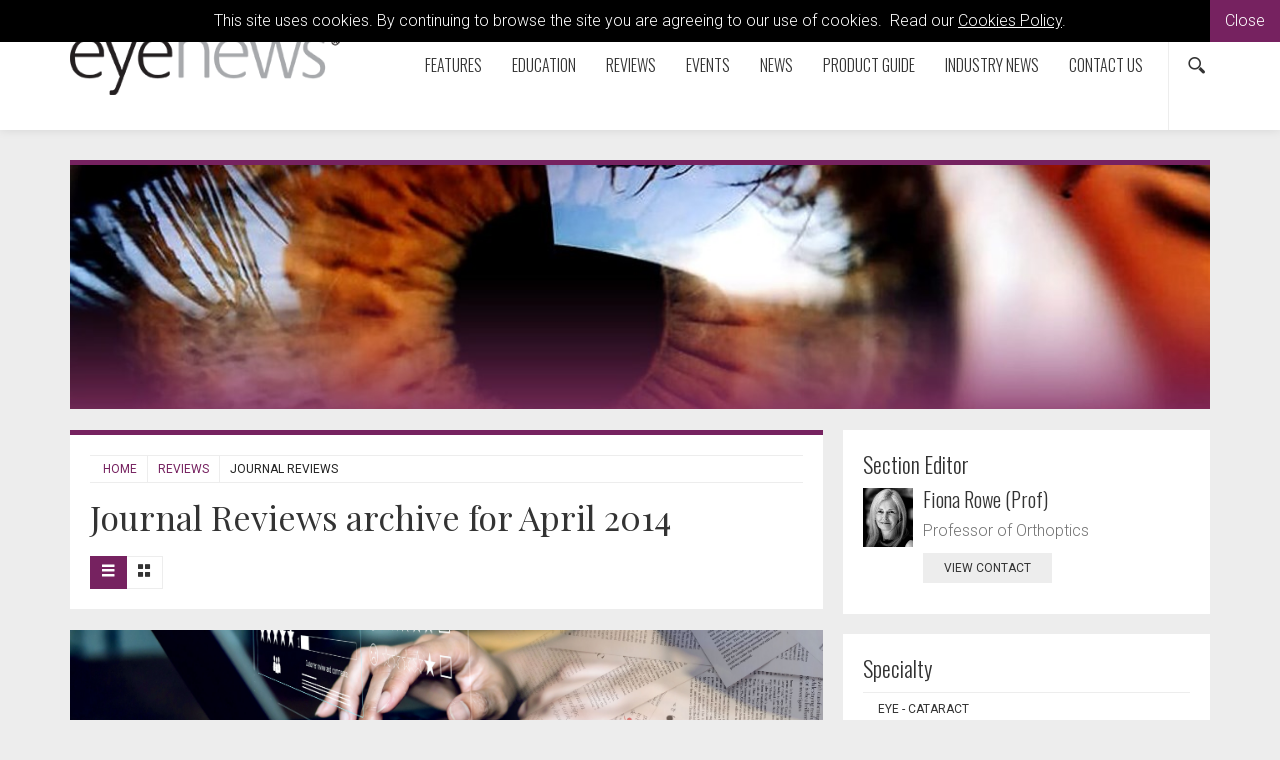

--- FILE ---
content_type: text/html; charset=utf-8
request_url: https://www.eyenews.uk.com/reviews/journal-reviews/?year=2014&month=04&p=3
body_size: 11578
content:

<!doctype html>
  	<html class="no-js" lang="en" id="site">
	<head>
		<meta http-equiv="X-UA-Compatible" content="IE=edge">
		


<!-- Google Tag Manager -->
<script>(function(w,d,s,l,i){w[l]=w[l]||[];w[l].push({'gtm.start':
new Date().getTime(),event:'gtm.js'});var f=d.getElementsByTagName(s)[0],
j=d.createElement(s),dl=l!='dataLayer'?'&l='+l:'';j.async=true;j.src=
'https://www.googletagmanager.com/gtm.js?id='+i+dl;f.parentNode.insertBefore(j,f);
})(window,document,'script','dataLayer','GTM-54D5DCD');</script>
<!-- End Google Tag Manager -->

<title>Journal Reviews | Eye News</title>
	
	
<meta charset="utf-8"/>


	
 

<meta name="viewport" content="width=device-width, initial-scale=1, maximum-scale=1">
<meta name="format-detection" content="telephone=no">

<link rel="apple-touch-icon" sizes="180x180" href="/images/favicons/apple-touch-icon.png">
<link rel="icon" type="image/png" href="/images/favicons/favicon-32x32.png" sizes="32x32">
<link rel="icon" type="image/png" href="/images/favicons/favicon-16x16.png" sizes="16x16">
<link rel="manifest" href="/images/favicons/manifest.json">
<link rel="mask-icon" href="/images/favicons/safari-pinned-tab.svg" color="#5bbad5">
<link rel="shortcut icon" href="/images/favicons/favicon.ico">
<meta name="msapplication-config" content="/images/favicons/browserconfig.xml">
<meta name="theme-color" content="#ffffff">



<meta property="og:title" content="Journal Reviews" />
<meta property="og:type" content="website" />
<meta property="og:url" content="https://www.eyenews.uk.com/reviews/journal-reviews" />
<meta property="og:site_name" content="Eye News" />
<meta property="og:description" /> 
<meta property="fb:app_id" content="168587643508744" />




    
<meta name="twitter:url" content="https://www.eyenews.uk.com/reviews/journal-reviews/" /> 
<meta name="twitter:card" content="summary" />
<meta name="twitter:site" content="@EyeNewsMag" />
<meta name="twitter:title" content="Journal Reviews" />
<meta name="twitter:description" content="" />
 

<link rel="canonical" data-shared="False" data-doctype="reviewLanding" href="https://www.eyenews.uk.com/reviews/journal-reviews/"/>

  
 
<script type='application/ld+json'> 
	{
		"@context":"http:\/\/schema.org",
		"@type":"WebSite",
		"url":"http://www.eyenews.uk.com",
		"name":"Eye News", 
		"potentialAction":{
			"@type":"SearchAction",
			"target":"http://www.eyenews.uk.comhttps://www.eyenews.uk.com/search/?search={search_term_string}",
			"query-input":"required name=search_term_string"
		} 
	}
</script>

<script type='application/ld+json'>
	{
	  "@context": "http://schema.org",
	  "@type": "Organization",
	  "url":"http://www.eyenews.uk.com",
	  "sameAs": [
	    "https://www.facebook.com/Attacats/",
	    "https://www.linkedin.com/company/attacat",
	    "https://twitter.com/attacats"
	  ],
	  "name":"Eye News",
	  "logo": "http://www.attacat.co.uk/wp-content/uploads/2015/12/Attacat-Logo.png"
	} 
</script>


<link href="https://fonts.googleapis.com/css?family=Roboto:300,400,500" rel="stylesheet">
<link href="https://fonts.googleapis.com/css?family=Oswald:300,400,700" rel="stylesheet">
<link href="https://fonts.googleapis.com/css?family=Playfair+Display" rel="stylesheet">

<link rel="stylesheet" href="/css/global.gulp.min.css?v=3" /> 
<link rel="stylesheet" href="/css/theme.gulp.min.css?v=3" /> 
<script src="/scripts/global.gulp.min.js?v=2"></script>

<!--[if lt IE 9]>
<script src="/scripts/IEHtml5.gulp.min.js"></script> 
<![endif]-->  

<noscript>
    <style>
    .simplebar, [data-simplebar-direction] {
        overflow: auto;
    }
    .breadcrumb-responsive ul {
        height: auto;
    }
    </style>
</noscript>



<!-- Global site tag (gtag.js) - Google Analytics -->
<script async src="https://www.googletagmanager.com/gtag/js?id=UA-23077642-1"></script>
<script>
  window.dataLayer = window.dataLayer || [];
  function gtag(){dataLayer.push(arguments);}
  gtag('js', new Date());

  gtag('config', 'UA-23077642-1');
</script>
 
<script async='async' src='https://www.googletagservices.com/tag/js/gpt.js'></script>
<script>
  var googletag = googletag || {};
  googletag.cmd = googletag.cmd || [];
</script>



   	</head>
	<!--[if lt IE 7]> <body class="lt-ie10 lt-ie9 lt-ie8 lt-ie7 reviewLanding theme-main"> <![endif]-->
	<!--[if IE 7]> <body class="lt-ie10 lt-ie9 lt-ie8 reviewLanding theme-main"> <![endif]-->
	<!--[if IE 8]> <body class="lt-ie10 lt-ie9  reviewLanding theme-main"> <![endif]-->
	<!--[if IE 9]> <body class="lt-ie10 reviewLanding theme-main"> <![endif]-->
	<!--[if gt IE 9]><!-->
	<body class="reviewLanding theme-main" data-gkey="AIzaSyC4ECCkt64mQSl9hwsCW5Av783F_7TzbkI">
		<!--<![endif]-->
	
	

<!-- Google Tag Manager (noscript) -->
<noscript><iframe src="https://www.googletagmanager.com/ns.html?id=GTM-54D5DCD"
height="0" width="0" style="display:none;visibility:hidden"></iframe></noscript>
<!-- End Google Tag Manager (noscript) -->
	

<div class="cookieMessage">
    <div class="cookieMessageInfo">
        This site uses cookies. By continuing to browse the site you are agreeing to our use of cookies.  &nbsp;Read our <a href="/cookie-policy/" target="_blank">Cookies Policy</a>.
    </div>
    <span class="cookieMessageClose">Close</span>
</div>

	
		<div class="nav-container">
			
			<!-- PageHeader -->
			 
<div class="top-padding"></div>
<div class="mobile-menu-cover"></div>
<div class="container-fluid at-top " id="barHeader">
    <div class="container">
        <div class="row">
            <div class="col-xs-2 col-sm-2 col-md-2 icon-left visible-mobile-nav">
                <a class="btn btn-default btn-sm bg-none pull-left menu-open"><span class="glyphicon icon-gecko-show-lines"></span></a> 
            </div>
            <div class="col-xs-8 col-sm-8 col-md-8 col-lg-3  logo-container">
                
    <div id="logo">
    	<a class="" href="https://www.eyenews.uk.com/"><img alt="Eye News" src="/media/2701/eye-logo.png" width="270"></a> 
    </div>


            </div>
            <div class="col-xs-2 icon-right visible-mobile-nav search-mobile">
    <div class="btn-group pull-right">
        <a class="btn btn-sm btn-default bg-none search-trigger" data-toggle="dropdown"><span class="glyphicon icon-gecko-search"></span></a>
        <div class="dropdown-menu search animate-250 fadeIn">
            <div id="searchTrigger">
                <form action="/search" role="search" novalidate="novalidate">
                    <div class="input-group">
                        <input type="text" name="search" class="form-control valid" placeholder="Search our site" aria-invalid="false">
                        <span class="input-group-btn">
                            <button class="btn btn-default" type="submit" id="searchMenu" ><span class="glyphicon icon-gecko-search"></span></button>
                        </span>
                    </div>
                </form>
            </div>
        </div>
    </div>
</div>
            <div class="col-lg-9" id="barMainNav"> 
                <div class="navWrapper mobile-nav left">
                    
<nav class="navbar navbar-default pull-right" role="navigation">
	<div class="navbar-header">

        <div id="main-navbar-collapse">
            <ul class="nav navbar-nav navbar-right PartialsNavMain">
                




<li class="dropdown  PartialsNavChildBlock ">
 
 
        <a href="https://www.eyenews.uk.com/features/" class="dropdown-toggle ">
            Features  
                <span class="visible-xs visible-sm  glyphicon icon-gecko-chevron-right pull-right mt-5"></span>
        </a>
            <ul class="dropdown-menu">
               <li class="mobile-menu-item"> <a class="btn-mobilenav menu-back">Close<span class="glyphicon icon-gecko-delete pull-right"></span></a></li>
                 <li class="mobile-menu-item"> 
                    <a href="https://www.eyenews.uk.com/features/">
                        Features   
                    </a>
                </li> 




<li class="  PartialsNavChildBlock ">
 
 
        <a href="https://www.eyenews.uk.com/features/allied-professions/" class="">
            Allied Professions  
        </a>
</li>







<li class="  PartialsNavChildBlock ">
 
 
        <a href="https://www.eyenews.uk.com/features/humanitarian/" class="">
            Humanitarian  
        </a>
</li>







<li class="  PartialsNavChildBlock ">
 
 
        <a href="https://www.eyenews.uk.com/features/interviews/" class="">
            Interviews  
        </a>
</li>







<li class="  PartialsNavChildBlock ">
 
 
        <a href="https://www.eyenews.uk.com/features/ai-oculomics/" class="">
            AI &amp; Oculomics  
        </a>
</li>







<li class="  PartialsNavChildBlock ">
 
 
        <a href="https://www.eyenews.uk.com/features/ophthalmology/" class="">
            Ophthalmology  
        </a>
</li>







<li class="  PartialsNavChildBlock ">
 
 
        <a href="https://www.eyenews.uk.com/features/optometry/" class="">
            Optometry  
        </a>
</li>







<li class="  PartialsNavChildBlock ">
 
 
        <a href="https://www.eyenews.uk.com/features/podcast-videos/" class="">
            Podcast videos  
        </a>
</li>







<li class=" last PartialsNavChildBlock ">
 
 
        <a href="https://www.eyenews.uk.com/features/supplements/" class="">
            Supplements  
        </a>
</li>



            </ul>
</li>







<li class="dropdown  PartialsNavChildBlock ">
 
 
        <a href="https://www.eyenews.uk.com/education/" class="dropdown-toggle ">
            Education  
                <span class="visible-xs visible-sm  glyphicon icon-gecko-chevron-right pull-right mt-5"></span>
        </a>
            <ul class="dropdown-menu">
               <li class="mobile-menu-item"> <a class="btn-mobilenav menu-back">Close<span class="glyphicon icon-gecko-delete pull-right"></span></a></li>
                 <li class="mobile-menu-item"> 
                    <a href="https://www.eyenews.uk.com/education/">
                        Education   
                    </a>
                </li> 




<li class="  PartialsNavChildBlock ">
 
 
        <a href="https://www.eyenews.uk.com/education/learning-curve/" class="">
            Learning Curve  
        </a>
</li>







<li class="  PartialsNavChildBlock ">
 
 
        <a href="https://www.eyenews.uk.com/education/quiz/" class="">
            Quiz  
        </a>
</li>







<li class="  PartialsNavChildBlock ">
 
 
        <a href="https://www.eyenews.uk.com/education/top-tips/" class="">
            Top Tips  
        </a>
</li>







<li class="  PartialsNavChildBlock ">
 
 
        <a href="https://www.eyenews.uk.com/education/trainees/" class="">
            Trainees  
        </a>
</li>







<li class="  PartialsNavChildBlock ">
 
 
        <a href="https://www.eyenews.uk.com/education/medico-legal/" class="">
            Medico-Legal  
        </a>
</li>







<li class="  PartialsNavChildBlock ">
 
 
        <a href="https://www.eyenews.uk.com/education/the-truth-behind-the-headlines/" class="">
            The Truth Behind The Headlines  
        </a>
</li>







<li class="  PartialsNavChildBlock ">
 
 
        <a href="https://www.eyenews.uk.com/education/case-reports/" class="">
            Case Reports  
        </a>
</li>







<li class=" last PartialsNavChildBlock ">
 
 
        <a href="https://www.eyenews.uk.com/education/petes-bogus-journey/" class="">
            Pete&#39;s Bogus Journey  
        </a>
</li>



            </ul>
</li>







<li class="dropdown  PartialsNavChildBlock ">
 
 
        <a href="https://www.eyenews.uk.com/reviews/" class="dropdown-toggle ">
            Reviews  
                <span class="visible-xs visible-sm  glyphicon icon-gecko-chevron-right pull-right mt-5"></span>
        </a>
            <ul class="dropdown-menu">
               <li class="mobile-menu-item"> <a class="btn-mobilenav menu-back">Close<span class="glyphicon icon-gecko-delete pull-right"></span></a></li>
                 <li class="mobile-menu-item"> 
                    <a href="https://www.eyenews.uk.com/reviews/">
                        Reviews   
                    </a>
                </li> 




<li class="  PartialsNavChildBlock ">
 
 
        <a href="https://www.eyenews.uk.com/reviews/book-reviews/" class="">
            Book Reviews  
        </a>
</li>







<li class="  PartialsNavChildBlock ">
 
 
        <a href="https://www.eyenews.uk.com/reviews/journal-reviews/" class="">
            Journal Reviews  
        </a>
</li>







<li class="  PartialsNavChildBlock ">
 
 
        <a href="https://www.eyenews.uk.com/reviews/whats-trending/" class="">
            What&#39;s trending?  
        </a>
</li>







<li class="  PartialsNavChildBlock ">
 
 
        <a href="https://www.eyenews.uk.com/reviews/tech-reviews/" class="">
            Tech Reviews  
        </a>
</li>







<li class="  PartialsNavChildBlock ">
 
 
        <a href="https://www.eyenews.uk.com/reviews/my-top-five/" class="">
            My Top Five  
        </a>
</li>







<li class=" last PartialsNavChildBlock ">
 
 
        <a href="https://www.eyenews.uk.com/reviews/the-culture-section/" class="">
            The Culture Section  
        </a>
</li>



            </ul>
</li>







<li class="  PartialsNavChildBlock ">
 
 
        <a href="https://www.eyenews.uk.com/events/" class="">
            Events  
        </a>
</li>







<li class="  PartialsNavChildBlock ">
 
 
        <a href="https://www.eyenews.uk.com/news/" class="">
            News  
        </a>
</li>







<li class="  PartialsNavChildBlock ">
 
 
        <a href="https://www.eyenews.uk.com/product-guide/" class="">
            Product Guide  
        </a>
</li>







<li class="  PartialsNavChildBlock ">
 
 
        <a href="https://www.eyenews.uk.com/industry-news/" class="">
            Industry News  
        </a>
</li>







<li class="dropdown last PartialsNavChildBlock ">
 
 
        <a href="https://www.eyenews.uk.com/contact-us/" class="dropdown-toggle ">
            Contact us  
                <span class="visible-xs visible-sm  glyphicon icon-gecko-chevron-right pull-right mt-5"></span>
        </a>
            <ul class="dropdown-menu">
               <li class="mobile-menu-item"> <a class="btn-mobilenav menu-back">Close<span class="glyphicon icon-gecko-delete pull-right"></span></a></li>
                 <li class="mobile-menu-item"> 
                    <a href="https://www.eyenews.uk.com/contact-us/">
                        Contact us   
                    </a>
                </li> 




<li class=" last PartialsNavChildBlock ">
 
 
        <a href="https://www.eyenews.uk.com/contact-us/write-for-eye-news/" class="">
            Write for Eye News  
        </a>
</li>



            </ul>
</li>



                
                <li class="search-icon hidden-mobile-nav"><div class="btn-group pull-right">
    <a class="btn btn-sm btn-default bg-none search-trigger" data-toggle="dropdown" aria-expanded="false"><span class="glyphicon icon-gecko-search"></span></a>
    <div class="dropdown-menu search animate-250 fadeIn">
        <div id="searchTrigger">
            <form action="/search" role="search" novalidate="novalidate">
                <div class="input-group">
                    <input type="text" name="search" class="form-control valid" placeholder="Search our site" aria-invalid="false">
                    <span class="input-group-btn">
                        <button class="btn btn-default" type="submit" id="searchMenu"><span class="glyphicon icon-gecko-search"></span></button>
                    </span>
                </div>
            </form>
        </div>
    </div>
</div> </li>
            </ul>
        </div>

  </div>
</nav>
 
                </div> 
            </div> 
        </div> 
    </div> 
</div>




<div class="heading-grad hidden-sm hidden-xs at-top"></div>
 
			<!-- Page content -->
			
 



<div class="" id="barPageHeader">
	<div class=" container clearfix"> 
		<div class="page-header hasImage" style="background-image:url(/media/20766/eye-article-headers-reviews.jpg?anchor=center&amp;mode=crop&amp;width=1200&amp;height=250&amp;rnd=134092545160000000)"></div>
	</div>
</div>

 
<div class="container">
	<div class="  clearfix">
		<div class="row">
			<div class="col-sm-8 main-content"> 

				  
<div class="page-header clearfix animate onScreen delay-250 fadeIn ">
	 
<div class="breadcrumb-responsive">
    <ul data-simplebar-direction="horizontal">
        <li> <a href="/">  Home </a> </li>
            <li>
                    <a href="https://www.eyenews.uk.com/reviews/">
                        Reviews
                    </a>
            </li>
        <li class="active">Journal Reviews</li>
    </ul>
</div>  
		<h1>Journal Reviews archive for April 2014 </h1>
	 
	  
	 
<div class="btn-group btn-group-sm hidden-xs layout-options pull-left" role="group">
	<button type="button" class="btn btn-default btn-list active"><span class="glyphicon icon-gecko-show-lines"></span></button>
	<button type="button" class="btn btn-default hidden-xs btn-grid "><span class="glyphicon icon-gecko-grid"></span></button>
</div> 
	 
</div> 
				<div class="body-text">
					
	<div class="mainContentItems  ">
		



	 
<div class="mainContentItem mb-20 onScreen delay-250 fadeIn richTextEditor"> 
	<p><img id="__mcenew" src="/media/30594/reviews-new-2023-journal-wee-strip.jpg" alt="" data-id="58829"></p>
</div> 		
	</div> 
 

				</div> 
					<div class="body-text-after">
						 
	


<div  class="media-list row">  
 
<div class="col-sm-12 list-to-grid ">
	<div class="media boxedItem animate onScreen delay-250 fadeIn mb-20" data-mh="list-to-grid">
		<div class="color-stripe"></div>

		<div class="media-left">
	<a class="" href="https://www.eyenews.uk.com/reviews/journal-reviews/post/a-case-report-of-cavernous-sinus-syndrome-following-dental-procedure" >
		<span itemprop="image" itemscope itemtype="https://schema.org/ImageObject">
			<img class="media-object" src="/media/6835/ioph-412.png?anchor=center&amp;mode=crop&amp;width=100&amp;height=140&amp;rnd=131556534410000000" data-id="14452" alt=""/> 
	    	<meta itemprop="url" content="/media/6835/ioph-412.png?anchor=center&amp;mode=crop&amp;width=100&amp;height=140&amp;rnd=131556534410000000">  
	    </span> 
	</a> 
</div> 

		<div class="media-body">
			<h2 class="media-heading h3" data-mh="heading">
				<a href="https://www.eyenews.uk.com/reviews/journal-reviews/post/a-case-report-of-cavernous-sinus-syndrome-following-dental-procedure">A case report of cavernous sinus syndrome following dental procedure</a>
			</h2> 
			 
<div class="post-meta"> 
		<span class="glyphicon icon-gecko-calendar"></span>
		<meta itemprop="datePublished" content="2014-04-01T12:00"/>
		1 April 2014
		 |  <span itemprop="author" itemscope itemtype="http://schema.org/Person"><span itemprop="name">Claire Howard</span> </span>
 
		 
 
			   
		 
 |

	<a href="https://www.eyenews.uk.com/reviews/journal-reviews/?cat=71560">EYE - Neuro-ophthalmology</a>

			 
		
</div>
			  
			<p>This case report describes a patient presenting with painful diplopia as a consequence of root canal dental treatment. Following root canal treatment a non-resolving tooth pain led to a decision to extract the tooth, leading to onset of severe periorbital...</p>
			 
		</div>  
	</div>
</div> 
<div class="col-sm-12 list-to-grid ">
	<div class="media boxedItem animate onScreen delay-250 fadeIn mb-20" data-mh="list-to-grid">
		<div class="color-stripe"></div>

		<div class="media-left">
	<a class="" href="https://www.eyenews.uk.com/reviews/journal-reviews/post/an-interesting-presentation-of-ruptured-anterior-communicating-artery-aneurysm-with-acute-monocular-vision-loss" >
		<span itemprop="image" itemscope itemtype="https://schema.org/ImageObject">
			<img class="media-object" src="/media/6835/ioph-412.png?anchor=center&amp;mode=crop&amp;width=100&amp;height=140&amp;rnd=131556534410000000" data-id="14452" alt=""/> 
	    	<meta itemprop="url" content="/media/6835/ioph-412.png?anchor=center&amp;mode=crop&amp;width=100&amp;height=140&amp;rnd=131556534410000000">  
	    </span> 
	</a> 
</div> 

		<div class="media-body">
			<h2 class="media-heading h3" data-mh="heading">
				<a href="https://www.eyenews.uk.com/reviews/journal-reviews/post/an-interesting-presentation-of-ruptured-anterior-communicating-artery-aneurysm-with-acute-monocular-vision-loss">An interesting presentation of ruptured anterior communicating artery aneurysm with acute monocular vision loss</a>
			</h2> 
			 
<div class="post-meta"> 
		<span class="glyphicon icon-gecko-calendar"></span>
		<meta itemprop="datePublished" content="2014-04-01T12:00"/>
		1 April 2014
		 |  <span itemprop="author" itemscope itemtype="http://schema.org/Person"><span itemprop="name">Claire Howard</span> </span>
 
		 
 
			   
		 
 |

	<a href="https://www.eyenews.uk.com/reviews/journal-reviews/?cat=71560">EYE - Neuro-ophthalmology</a>

			 
		
</div>
			  
			<p>The authors report an interesting case of a 60-year-old man presenting with acute monocular vision loss accompanied by periorbital pain as an unusual presentation of subarachnoid haemorrhage (SAH) from ruptured anterior communicating artery aneurysm. The patient did not present with...</p>
			 
		</div>  
	</div>
</div> 
<div class="col-sm-12 list-to-grid ">
	<div class="media boxedItem animate onScreen delay-250 fadeIn mb-20" data-mh="list-to-grid">
		<div class="color-stripe"></div>

		<div class="media-left">
	<a class="" href="https://www.eyenews.uk.com/reviews/journal-reviews/post/ivta-use-in-beh&#231;et-s-disease" >
		<span itemprop="image" itemscope itemtype="https://schema.org/ImageObject">
			<img class="media-object" src="/media/8458/ioii.png?anchor=center&amp;mode=crop&amp;width=100&amp;height=140&amp;rnd=131625786110000000" data-id="17827" alt=""/> 
	    	<meta itemprop="url" content="/media/8458/ioii.png?anchor=center&amp;mode=crop&amp;width=100&amp;height=140&amp;rnd=131625786110000000">  
	    </span> 
	</a> 
</div> 

		<div class="media-body">
			<h2 class="media-heading h3" data-mh="heading">
				<a href="https://www.eyenews.uk.com/reviews/journal-reviews/post/ivta-use-in-beh&#231;et-s-disease">IVTA use in Beh&#231;et’s disease</a>
			</h2> 
			 
<div class="post-meta"> 
		<span class="glyphicon icon-gecko-calendar"></span>
		<meta itemprop="datePublished" content="2014-04-01T12:00"/>
		1 April 2014
		 |  <span itemprop="author" itemscope itemtype="http://schema.org/Person"><span itemprop="name">Saruban Pasu</span> </span>
 
		 
 
			   
		 
 |

	<a href="https://www.eyenews.uk.com/reviews/journal-reviews/?cat=71565">EYE - Pathology</a>, 	<a href="https://www.eyenews.uk.com/reviews/journal-reviews/?cat=71562">EYE - Oncology</a>

			 
		
</div>
			  
			<p>This study aimed to evaluate the efficacy and safety of intravitreal triamcinolone acetonide (IVTA) injection (4mg/0.1ml) in controlling posterior segment inflammation in patients with Beh&#231;et’s disease. Medical records of consecutive patients diagnosed with Beh&#231;et’s who underwent IVTA between July 2005...</p>
			 
		</div>  
	</div>
</div> 
<div class="col-sm-12 list-to-grid ">
	<div class="media boxedItem animate onScreen delay-250 fadeIn mb-20" data-mh="list-to-grid">
		<div class="color-stripe"></div>

		<div class="media-left">
	<a class="" href="https://www.eyenews.uk.com/reviews/journal-reviews/post/inflammatory-macular-holes" >
		<span itemprop="image" itemscope itemtype="https://schema.org/ImageObject">
			<img class="media-object" src="/media/8458/ioii.png?anchor=center&amp;mode=crop&amp;width=100&amp;height=140&amp;rnd=131625786110000000" data-id="17827" alt=""/> 
	    	<meta itemprop="url" content="/media/8458/ioii.png?anchor=center&amp;mode=crop&amp;width=100&amp;height=140&amp;rnd=131625786110000000">  
	    </span> 
	</a> 
</div> 

		<div class="media-body">
			<h2 class="media-heading h3" data-mh="heading">
				<a href="https://www.eyenews.uk.com/reviews/journal-reviews/post/inflammatory-macular-holes">Inflammatory macular holes</a>
			</h2> 
			 
<div class="post-meta"> 
		<span class="glyphicon icon-gecko-calendar"></span>
		<meta itemprop="datePublished" content="2014-04-01T12:00"/>
		1 April 2014
		 |  <span itemprop="author" itemscope itemtype="http://schema.org/Person"><span itemprop="name">Saruban Pasu</span> </span>
 
		 
 
			   
		 
 |

	<a href="https://www.eyenews.uk.com/reviews/journal-reviews/?cat=74191">EYE - General</a>

			 
		
</div>
			  
			<p>The authors present a case of closure of a full thickness macular hole in a patient with Beh&#231;et’s disease, without surgery. The 23-year-old male they describe presented with a history of recurrent oral aphthous ulcers and a genital ulcer. Ocular...</p>
			 
		</div>  
	</div>
</div> 
<div class="col-sm-12 list-to-grid ">
	<div class="media boxedItem animate onScreen delay-250 fadeIn mb-20" data-mh="list-to-grid">
		<div class="color-stripe"></div>

		<div class="media-left">
	<a class="" href="https://www.eyenews.uk.com/reviews/journal-reviews/post/diabetic-retinopathy-and-body-fat-distribution-and-adipokine-secretion-in-type-2-diabetics" >
		<span itemprop="image" itemscope itemtype="https://schema.org/ImageObject">
			<img class="media-object" src="/media/13398/357633-1.png?anchor=center&amp;mode=crop&amp;width=100&amp;height=140&amp;rnd=131826013010000000" data-id="27769" alt=""/> 
	    	<meta itemprop="url" content="/media/13398/357633-1.png?anchor=center&amp;mode=crop&amp;width=100&amp;height=140&amp;rnd=131826013010000000">  
	    </span> 
	</a> 
</div> 

		<div class="media-body">
			<h2 class="media-heading h3" data-mh="heading">
				<a href="https://www.eyenews.uk.com/reviews/journal-reviews/post/diabetic-retinopathy-and-body-fat-distribution-and-adipokine-secretion-in-type-2-diabetics">Diabetic retinopathy and body fat distribution and adipokine secretion in type 2 diabetics</a>
			</h2> 
			 
<div class="post-meta"> 
		<span class="glyphicon icon-gecko-calendar"></span>
		<meta itemprop="datePublished" content="2014-04-01T12:00"/>
		1 April 2014
		 |  <span itemprop="author" itemscope itemtype="http://schema.org/Person"><span itemprop="name">Bheemanagouda Patil</span> </span>
 
		 
 
			   
		 
 |

	<a href="https://www.eyenews.uk.com/reviews/journal-reviews/?cat=71568">EYE - Vitreo-Retinal</a>, 	<a href="https://www.eyenews.uk.com/reviews/journal-reviews/?cat=74191">EYE - General</a>

			 
		
</div>
			  
			<p>The major risk factors for diabetic retinopathy (DR) in patients with diabetes are poor glycaemic or blood pressure control, duration of diabetes and nephropathy related to the severity of DR. Several studies suggest that DR is associated with visceral fat...</p>
			 
		</div>  
	</div>
</div> 
<div class="col-sm-12 list-to-grid ">
	<div class="media boxedItem animate onScreen delay-250 fadeIn mb-20" data-mh="list-to-grid">
		<div class="color-stripe"></div>

		<div class="media-left">
	<a class="" href="https://www.eyenews.uk.com/reviews/journal-reviews/post/complement-factor-h-and-factor-h-like-protein-are-expressed-in-human-rpe-cells" >
		<span itemprop="image" itemscope itemtype="https://schema.org/ImageObject">
			<img class="media-object" src="/media/13398/357633-1.png?anchor=center&amp;mode=crop&amp;width=100&amp;height=140&amp;rnd=131826013010000000" data-id="27769" alt=""/> 
	    	<meta itemprop="url" content="/media/13398/357633-1.png?anchor=center&amp;mode=crop&amp;width=100&amp;height=140&amp;rnd=131826013010000000">  
	    </span> 
	</a> 
</div> 

		<div class="media-body">
			<h2 class="media-heading h3" data-mh="heading">
				<a href="https://www.eyenews.uk.com/reviews/journal-reviews/post/complement-factor-h-and-factor-h-like-protein-are-expressed-in-human-rpe-cells">Complement Factor H and Factor H-Like protein are expressed in human RPE cells</a>
			</h2> 
			 
<div class="post-meta"> 
		<span class="glyphicon icon-gecko-calendar"></span>
		<meta itemprop="datePublished" content="2014-04-01T12:00"/>
		1 April 2014
		 |  <span itemprop="author" itemscope itemtype="http://schema.org/Person"><span itemprop="name">Bheemanagouda Patil</span> </span>
 
		 
 
			   
		 
 |

	<a href="https://www.eyenews.uk.com/reviews/journal-reviews/?cat=74191">EYE - General</a>

			 
		
</div>
			  
			<p>The role of inflammation in age-related macular degeneration (AMD) is well documented and the association of AMD with the inflammatory marker C-reactive protein (CRP) and members of the complement system underline the role of complements in AMD. Human complement factor...</p>
			 
		</div>  
	</div>
</div> 
<div class="col-sm-12 list-to-grid ">
	<div class="media boxedItem animate onScreen delay-250 fadeIn mb-20" data-mh="list-to-grid">
		<div class="color-stripe"></div>

		<div class="media-left">
	<a class="" href="https://www.eyenews.uk.com/reviews/journal-reviews/post/therapeutic-ocular-surface-medium-for-persistent-corneal-epithelial-defect" >
		<span itemprop="image" itemscope itemtype="https://schema.org/ImageObject">
			<img class="media-object" src="/media/13398/357633-1.png?anchor=center&amp;mode=crop&amp;width=100&amp;height=140&amp;rnd=131826013010000000" data-id="27769" alt=""/> 
	    	<meta itemprop="url" content="/media/13398/357633-1.png?anchor=center&amp;mode=crop&amp;width=100&amp;height=140&amp;rnd=131826013010000000">  
	    </span> 
	</a> 
</div> 

		<div class="media-body">
			<h2 class="media-heading h3" data-mh="heading">
				<a href="https://www.eyenews.uk.com/reviews/journal-reviews/post/therapeutic-ocular-surface-medium-for-persistent-corneal-epithelial-defect">Therapeutic ocular surface medium for persistent corneal epithelial defect</a>
			</h2> 
			 
<div class="post-meta"> 
		<span class="glyphicon icon-gecko-calendar"></span>
		<meta itemprop="datePublished" content="2014-04-01T12:00"/>
		1 April 2014
		 |  <span itemprop="author" itemscope itemtype="http://schema.org/Person"><span itemprop="name">Bheemanagouda Patil</span> </span>
 
		 
 
			   
		 
 |

	<a href="https://www.eyenews.uk.com/reviews/journal-reviews/?cat=71557">EYE - Cornea</a>, 	<a href="https://www.eyenews.uk.com/reviews/journal-reviews/?cat=74191">EYE - General</a>

			 
		
</div>
			  
			<p>Corneal ulcers and persistent epithelial defects (PEDs) are caused by a variety of different insults to the cornea, which includes limbal epithelial stem cell failure. PED may be resistant to healing with standard therapy such as frequent ointments and /...</p>
			 
		</div>  
	</div>
</div> 
<div class="col-sm-12 list-to-grid ">
	<div class="media boxedItem animate onScreen delay-250 fadeIn mb-20" data-mh="list-to-grid">
		<div class="color-stripe"></div>

		<div class="media-left">
	<a class="" href="https://www.eyenews.uk.com/reviews/journal-reviews/post/randomised-trial-of-multifocal-intraocular-lens-versus-monovision" >
		<span itemprop="image" itemscope itemtype="https://schema.org/ImageObject">
			<img class="media-object" src="/media/13399/ophthal2449.png?anchor=center&amp;mode=crop&amp;width=100&amp;height=140&amp;rnd=131826025680000000" data-id="27773" alt=""/> 
	    	<meta itemprop="url" content="/media/13399/ophthal2449.png?anchor=center&amp;mode=crop&amp;width=100&amp;height=140&amp;rnd=131826025680000000">  
	    </span> 
	</a> 
</div> 

		<div class="media-body">
			<h2 class="media-heading h3" data-mh="heading">
				<a href="https://www.eyenews.uk.com/reviews/journal-reviews/post/randomised-trial-of-multifocal-intraocular-lens-versus-monovision">Randomised trial of multifocal intraocular lens versus monovision</a>
			</h2> 
			 
<div class="post-meta"> 
		<span class="glyphicon icon-gecko-calendar"></span>
		<meta itemprop="datePublished" content="2014-04-01T12:00"/>
		1 April 2014
		 |  <span itemprop="author" itemscope itemtype="http://schema.org/Person"><span itemprop="name">Brian Ang</span> </span>
 
		 
 
			   
		 
 |

	<a href="https://www.eyenews.uk.com/reviews/journal-reviews/?cat=74191">EYE - General</a>

			 
		
</div>
			  
			<p>The authors report on a randomised, multicentre clinical trial comparing the outcomes of Tecnis ZM900 diffractive multifocal intraocular lenses (IOL) versus monovision with Akreos AO monofocal IOL (dominant eye targeted for emmetropia and non-dominant eye targeted for -1 to -1.50...</p>
			 
		</div>  
	</div>
</div> 
<div class="col-sm-12 list-to-grid ">
	<div class="media boxedItem animate onScreen delay-250 fadeIn mb-20" data-mh="list-to-grid">
		<div class="color-stripe"></div>

		<div class="media-left">
	<a class="" href="https://www.eyenews.uk.com/reviews/journal-reviews/post/prognosticating-ocular-adnexal-lymphoma" >
		<span itemprop="image" itemscope itemtype="https://schema.org/ImageObject">
			<img class="media-object" src="/media/12321/iorb20v037i03newest1.png?anchor=center&amp;mode=crop&amp;width=100&amp;height=140&amp;rnd=131759675080000000" data-id="25519" alt=""/> 
	    	<meta itemprop="url" content="/media/12321/iorb20v037i03newest1.png?anchor=center&amp;mode=crop&amp;width=100&amp;height=140&amp;rnd=131759675080000000">  
	    </span> 
	</a> 
</div> 

		<div class="media-body">
			<h2 class="media-heading h3" data-mh="heading">
				<a href="https://www.eyenews.uk.com/reviews/journal-reviews/post/prognosticating-ocular-adnexal-lymphoma">Prognosticating ocular adnexal lymphoma</a>
			</h2> 
			 
<div class="post-meta"> 
		<span class="glyphicon icon-gecko-calendar"></span>
		<meta itemprop="datePublished" content="2014-04-01T12:00"/>
		1 April 2014
		 |  <span itemprop="author" itemscope itemtype="http://schema.org/Person"><span itemprop="name">Konal Saha</span> </span>
 
		 
 
			   
		 
 |

	<a href="https://www.eyenews.uk.com/reviews/journal-reviews/?cat=71563">EYE - Orbit</a>

			 
		
</div>
			  
			<p>The authors retrospectively analyse 160 patients with primary ocular adnexal lymphoma to determine the accuracy of prognosis based on the Ann Arbor classification and how this compares to the accuracy of prognosis based on retrospectively applying the newer Tumor, Node,...</p>
			 
		</div>  
	</div>
</div> 
<div class="col-sm-12 list-to-grid ">
	<div class="media boxedItem animate onScreen delay-250 fadeIn mb-20" data-mh="list-to-grid">
		<div class="color-stripe"></div>

		<div class="media-left">
	<a class="" href="https://www.eyenews.uk.com/reviews/journal-reviews/post/a-retrospective-study-of-the-use-of-dermis-fat-grafts-for-orbital-volume-augmentation" >
		<span itemprop="image" itemscope itemtype="https://schema.org/ImageObject">
			<img class="media-object" src="/media/12321/iorb20v037i03newest1.png?anchor=center&amp;mode=crop&amp;width=100&amp;height=140&amp;rnd=131759675080000000" data-id="25519" alt=""/> 
	    	<meta itemprop="url" content="/media/12321/iorb20v037i03newest1.png?anchor=center&amp;mode=crop&amp;width=100&amp;height=140&amp;rnd=131759675080000000">  
	    </span> 
	</a> 
</div> 

		<div class="media-body">
			<h2 class="media-heading h3" data-mh="heading">
				<a href="https://www.eyenews.uk.com/reviews/journal-reviews/post/a-retrospective-study-of-the-use-of-dermis-fat-grafts-for-orbital-volume-augmentation">A retrospective study of the use of Dermis Fat Grafts for orbital volume augmentation</a>
			</h2> 
			 
<div class="post-meta"> 
		<span class="glyphicon icon-gecko-calendar"></span>
		<meta itemprop="datePublished" content="2014-04-01T12:00"/>
		1 April 2014
		 |  <span itemprop="author" itemscope itemtype="http://schema.org/Person"><span itemprop="name">Konal Saha</span> </span>
 
		 
 
			   
		 
 |

	<a href="https://www.eyenews.uk.com/reviews/journal-reviews/?cat=71563">EYE - Orbit</a>

			 
		
</div>
			  
			<p>The authors describe the outcomes of 173 primary Dermis Fat Grafts (DFGs) and 66 secondary DFGs. Median follow-up for the primary group was 21.5 months and 14 months for the secondary group. Outcome measures included: prosthesis motility, prosthesis fit, patient...</p>
			 
		</div>  
	</div>
</div> 
<div class="col-sm-12 list-to-grid ">
	<div class="media boxedItem animate onScreen delay-250 fadeIn mb-20" data-mh="list-to-grid">
		<div class="color-stripe"></div>

		<div class="media-left">
	<a class="" href="https://www.eyenews.uk.com/reviews/journal-reviews/post/clinical-course-of-vitreomacular-adhesion-managed-by-initial-observation" >
		<span itemprop="image" itemscope itemtype="https://schema.org/ImageObject">
			<img class="media-object" src="/media/13400/retina4426.png?anchor=center&amp;mode=crop&amp;width=100&amp;height=140&amp;rnd=131826040920000000" data-id="27777" alt=""/> 
	    	<meta itemprop="url" content="/media/13400/retina4426.png?anchor=center&amp;mode=crop&amp;width=100&amp;height=140&amp;rnd=131826040920000000">  
	    </span> 
	</a> 
</div> 

		<div class="media-body">
			<h2 class="media-heading h3" data-mh="heading">
				<a href="https://www.eyenews.uk.com/reviews/journal-reviews/post/clinical-course-of-vitreomacular-adhesion-managed-by-initial-observation">Clinical course of vitreomacular adhesion managed by initial observation</a>
			</h2> 
			 
<div class="post-meta"> 
		<span class="glyphicon icon-gecko-calendar"></span>
		<meta itemprop="datePublished" content="2014-04-01T12:00"/>
		1 April 2014
		 |  <span itemprop="author" itemscope itemtype="http://schema.org/Person"><span itemprop="name">Nikolaos D Georgakarakos</span> </span>
 
		 
 
			   
		 
 |

	<a href="https://www.eyenews.uk.com/reviews/journal-reviews/?cat=71568">EYE - Vitreo-Retinal</a>

			 
		
</div>
			  
			<p>The purpose of this study was to investigate the clinical course of patients with idiopathic vitreomacular adhesion (VMA) with a noncomparative case series of patients who had clinical symptoms and spectral-domain optical coherence tomography findings consistent with VMA. The VMA...</p>
			 
		</div>  
	</div>
</div> 
<div class="col-sm-12 list-to-grid ">
	<div class="media boxedItem animate onScreen delay-250 fadeIn mb-20" data-mh="list-to-grid">
		<div class="color-stripe"></div>

		<div class="media-left">
	<a class="" href="https://www.eyenews.uk.com/reviews/journal-reviews/post/tac-testing-in-dementia" >
		<span itemprop="image" itemscope itemtype="https://schema.org/ImageObject">
			<img class="media-object" src="/media/8454/strab233.png?anchor=center&amp;mode=crop&amp;width=100&amp;height=140&amp;rnd=131625743750000000" data-id="17816" alt=""/> 
	    	<meta itemprop="url" content="/media/8454/strab233.png?anchor=center&amp;mode=crop&amp;width=100&amp;height=140&amp;rnd=131625743750000000">  
	    </span> 
	</a> 
</div> 

		<div class="media-body">
			<h2 class="media-heading h3" data-mh="heading">
				<a href="https://www.eyenews.uk.com/reviews/journal-reviews/post/tac-testing-in-dementia">TAC testing in dementia</a>
			</h2> 
			 
<div class="post-meta"> 
		<span class="glyphicon icon-gecko-calendar"></span>
		<meta itemprop="datePublished" content="2014-04-01T12:00"/>
		1 April 2014
		 |  <span itemprop="author" itemscope itemtype="http://schema.org/Person"><span itemprop="name">Fiona Rowe (Prof)</span> </span>
 
		 
 
			   
		 
 |

	<a href="https://www.eyenews.uk.com/reviews/journal-reviews/?cat=71564">EYE - Paediatrics</a>, 	<a href="https://www.eyenews.uk.com/reviews/journal-reviews/?cat=71567">EYE - Strabismus</a>

			 
		
</div>
			  
			<p>The aim was to assess the visual acuity measurements performed by the preferential looking method using Teller acuity cards (TAC) in elderly subjects with dementia due to probable Alzheimer’s disease. The mean age was 78.2&#177;9.11 years for patients and 77.2&#177;6.19...</p>
			 
		</div>  
	</div>
</div></div>



<div class="PartialsPager" data-maxpage="4">

<div class=" clearafter">
	<!--<p class="results">Showing 25 to 36 of <strong>39</strong> items.</p> -->
	<ul class="pagination">
											<li class="previous"><a href="/reviews/journal-reviews/?year=2014&amp;month=04&amp;p=2">&laquo;</a></li>					<li><a href="/reviews/journal-reviews/?year=2014&amp;month=04&amp;p=1">1</a></li>			<li><a href="/reviews/journal-reviews/?year=2014&amp;month=04&amp;p=2">2</a></li>																	<li class="active"><span>3 <span class="sr-only">(current)</span></span></li>
					<li><a href="/reviews/journal-reviews/?year=2014&amp;month=04&amp;p=4">4</a></li>										<li class="next"><a href="/reviews/journal-reviews/?year=2014&amp;month=04&amp;p=4">&raquo;</a></li>					</ul>
</div>
</div>
 
	
	  

					</div>
				<div class="clearfix"></div>
			</div>
			
				<div class="col-sm-4 side-content animate onScreen delay-250 fadeIn">
					<div class="stick" data-sticktop="160">
						

<div class="sidebarItems sidebarItemsAppended">



	
<div class="sidebarItem mb-20 onScreen delay-250 fadeIn peopleContact">
<div class="sidebarItemLabel">Section Editor</div>	<ul  class="list-unstyled">
<li class="media  ">
		<div class="media-left">
			<img class="media-object" src="/media/31304/fiona-rowe-prof.jpg?anchor=center&amp;mode=crop&amp;width=200&amp;rnd=133277787840000000" alt="Fiona Rowe (Prof)"/>
		</div>
	<div class="media-body">
		<div class="media-heading h4"><a href="https://www.eyenews.uk.com/contributors/person/fiona-rowe-prof">Fiona Rowe (Prof)</a></div>
		<p class="jobTitles">Professor of Orthoptics</p>
 		<a class="btn btn-default btn-md btn-slide-right "  href="https://www.eyenews.uk.com/contributors/person/fiona-rowe-prof">view contact</a> 
	</div> 
</li>		</ul>
</div>
</div>



						

<div class="sidebarItems " > 



	


<div class="sidebarItem mb-20 onScreen delay-250 fadeIn categories">
<div class="sidebarItemLabel">Specialty</div>
	
	
	<ul class="nav nav-stacked">
				<li>
					<a class="" href="https://www.eyenews.uk.com/reviews/journal-reviews/?cat=71556">EYE - Cataract</a>
				</li>  
				<li>
					<a class="" href="https://www.eyenews.uk.com/reviews/journal-reviews/?cat=71557">EYE - Cornea</a>
				</li>  
				<li>
					<a class="" href="https://www.eyenews.uk.com/reviews/journal-reviews/?cat=74191">EYE - General</a>
				</li>  
				<li>
					<a class="" href="https://www.eyenews.uk.com/reviews/journal-reviews/?cat=71558">EYE - Glaucoma</a>
				</li>  
				<li>
					<a class="" href="https://www.eyenews.uk.com/reviews/journal-reviews/?cat=71559">EYE - Imaging</a>
				</li>  
				<li>
					<a class="" href="https://www.eyenews.uk.com/reviews/journal-reviews/?cat=71560">EYE - Neuro-ophthalmology</a>
				</li>  
				<li>
					<a class="" href="https://www.eyenews.uk.com/reviews/journal-reviews/?cat=71561">EYE - Oculoplastic</a>
				</li>  
				<li>
					<a class="" href="https://www.eyenews.uk.com/reviews/journal-reviews/?cat=71562">EYE - Oncology</a>
				</li>  
				<li>
					<a class="" href="https://www.eyenews.uk.com/reviews/journal-reviews/?cat=71563">EYE - Orbit</a>
				</li>  
				<li>
					<a class="" href="https://www.eyenews.uk.com/reviews/journal-reviews/?cat=71564">EYE - Paediatrics</a>
				</li>  
				<li>
					<a class="" href="https://www.eyenews.uk.com/reviews/journal-reviews/?cat=71565">EYE - Pathology</a>
				</li>  
				<li>
					<a class="" href="https://www.eyenews.uk.com/reviews/journal-reviews/?cat=71566">EYE - Refractive</a>
				</li>  
				<li>
					<a class="" href="https://www.eyenews.uk.com/reviews/journal-reviews/?cat=71567">EYE - Strabismus</a>
				</li>  
				<li>
					<a class="" href="https://www.eyenews.uk.com/reviews/journal-reviews/?cat=71568">EYE - Vitreo-Retinal</a>
				</li>  

	</ul>
		

</div>


 	
	


	


<div class="sidebarItem mb-20 onScreen delay-250 fadeIn reviewArchive">

	
<div class="sidebarItemLabel">Archive</div>	
	
	<ul class="nav nav-stacked">
	    	<li>
	    		<a href="https://www.eyenews.uk.com/reviews/journal-reviews/?year=2025">2025</a>
	    	</li>
	    	<li>
	    		<a href="https://www.eyenews.uk.com/reviews/journal-reviews/?year=2024">2024</a>
	    	</li>
	    	<li>
	    		<a href="https://www.eyenews.uk.com/reviews/journal-reviews/?year=2023">2023</a>
	    	</li>
	    	<li>
	    		<a href="https://www.eyenews.uk.com/reviews/journal-reviews/?year=2022">2022</a>
	    	</li>
	    	<li>
	    		<a href="https://www.eyenews.uk.com/reviews/journal-reviews/?year=2021">2021</a>
	    	</li>
	    	<li>
	    		<a href="https://www.eyenews.uk.com/reviews/journal-reviews/?year=2020">2020</a>
	    	</li>
	    	<li>
	    		<a href="https://www.eyenews.uk.com/reviews/journal-reviews/?year=2019">2019</a>
	    	</li>
	    	<li>
	    		<a href="https://www.eyenews.uk.com/reviews/journal-reviews/?year=2018">2018</a>
	    	</li>
	    	<li>
	    		<a href="https://www.eyenews.uk.com/reviews/journal-reviews/?year=2017">2017</a>
	    	</li>
	    	<li>
	    		<a href="https://www.eyenews.uk.com/reviews/journal-reviews/?year=2016">2016</a>
	    	</li>
	    	<li>
	    		<a href="https://www.eyenews.uk.com/reviews/journal-reviews/?year=2015">2015</a>
	    	</li>
	    	<li>
	    		<a href="https://www.eyenews.uk.com/reviews/journal-reviews/?year=2014">2014</a>

<ul class="nav nav-stacked">
    	<li>
    		<a href="https://www.eyenews.uk.com/reviews/journal-reviews/?year=2014&month=12"> December</a> 
    	</li>
    	<li>
    		<a href="https://www.eyenews.uk.com/reviews/journal-reviews/?year=2014&month=10"> October</a> 
    	</li>
    	<li>
    		<a href="https://www.eyenews.uk.com/reviews/journal-reviews/?year=2014&month=08"> August</a> 
    	</li>
    	<li>
    		<a href="https://www.eyenews.uk.com/reviews/journal-reviews/?year=2014&month=06"> June</a> 
    	</li>
    	<li>
    		<a href="https://www.eyenews.uk.com/reviews/journal-reviews/?year=2014&month=04"> April</a> 
    	</li>
    	<li>
    		<a href="https://www.eyenews.uk.com/reviews/journal-reviews/?year=2014&month=02"> February</a> 
    	</li>
</ul>		    	</li>
	    	<li>
	    		<a href="https://www.eyenews.uk.com/reviews/journal-reviews/?year=2013">2013</a>
	    	</li>
	</ul>
	

</div>

</div>



						
					</div>
					<div class="clearfix"></div>
				</div>
		</div>
	</div>

</div>





			<!-- PageFooter -->
			
<div class="clearfix"></div>
<div class="container-fluid clearfix" id="barFooter">
	<a class="btn btn-default btn-md btn-block scroll-top visible-xs"><span class="glyphicon icon-gecko-chevron-up"></span><br>Top Of Page</a>
	<div class="container mb-30">
	    <div class="row">

	    	
	       	<div class="col-lg-3 col-sm-12 footer-text">
	       		<p><a href="http://www.pinpoint-scotland.com"><img style="width: 146px; height: 65px;" src="/media/4913/pinpoint-logo-gr.png?width=146;height=65" alt="" data-id="10806"></a></p>
<p>9 Gayfield Square, <br>Edinburgh EH1 3NT, UK.</p>
<p>Call: +44 (0)131 557 4184<br><a href="http://www.pinpoint-scotland.com">www.pinpoint-scotland.com</a></p> 
	       	</div> 
			
			<div class="col-lg-3 col-sm-4">
				
					

<div class="footerLinks">
			<div class="h5">WEBSITE DETAILS</div>
	

<ul  class="arrow">
		<li>
	  		<a href="https://www.eyenews.uk.com/cookie-policy/">
				Cookie Policy
			</a>
		</li>
		<li>
	  		<a href="https://www.eyenews.uk.com/data-protection-notice/">
				Data Protection Notice
			</a>
		</li>
		<li>
	  		<a href="https://www.eyenews.uk.com/privacy-policy/">
				Privacy Policy
			</a>
		</li>
		<li>
	  		<a href="https://www.eyenews.uk.com/terms-and-conditions/">
				Terms and Conditions
			</a>
		</li>
</ul>	
</div>
	       		 

<div class="footer-social">	
	<a href="https://www.facebook.com/eyenewsmagazine" target="_blank" ><span class="social glyphicon icon-gecko-facebook "> </span></a>
	<a href="https://twitter.com/EyeNewsMag" target="_blank" ><span class="social glyphicon icon-gecko-twitter"> </span></a>
	<a href="https://www.linkedin.com/company/eye-news" target="_blank" ><span class="social glyphicon icon-gecko-linkedin"> </span></a>
	<a href="https://www.youtube.com/@eyenewsmag" target="_blank" ><span class="social glyphicon icon-gecko-youtube"> </span></a>
	<a href="https://www.instagram.com/eyenewsmag/" target="_blank" ><span class="social glyphicon icon-gecko-instagram"> </span></a>
</div>
	
		
	
	
		

	
	       	</div> 
			
			<div class="col-lg-3 col-sm-4">
	       			

<div class="footerLinks">
			<div class="h5">ABOUT US</div>
	

<ul  class="arrow">
		<li>
	  		<a href="https://www.eyenews.uk.com/who-we-are/">
				Who we are
			</a>
		</li>
		<li>
	  		<a href="https://www.eyenews.uk.com/register/">
				Register
			</a>
		</li>
		<li>
	  		<a href="https://www.eyenews.uk.com/contact-us/">
				Contact us
			</a>
		</li>
		<li>
	  		<a href="https://www.eyenews.uk.com/contributors/">
				Contributors
			</a>
		</li>
		<li>
	  		<a href="https://www.eyenews.uk.com/company-awards/">
				Company Awards
			</a>
		</li>
</ul>	
</div>
	       	</div> 
	       	<div class="col-lg-3 col-sm-4 mb-10">
				
	       			

<div class="footerLinks">
			<div class="h5">DIGITAL ISSUES/GUIDELINES</div>
	

<ul  class="arrow">
		<li>
	  		<a href="https://www.eyenews.uk.com/digital-issues-library/">
				Digital issues - Library
			</a>
		</li>
		<li>
	  		<a href="https://www.eyenews.uk.com/supplements-library/">
				Supplements - Library
			</a>
		</li>
		<li>
	  		<a href="https://www.eyenews.uk.com/guidelines/">
				Guidelines
			</a>
		</li>
</ul>	
</div> 
			</div>
	       		 
			<div class="clearfix "></div>

			<div class="col-sm-12">
				


<div class="footer-logos">
    <div class="h5">Accreditations</div>
        <img src="/media/39519/ipso_flag_teal-2025.png" alt="IPSO_FLAG_TEAL 2025.png"/>
        <img src="/media/42751/cpdmember_2025.png" alt="CPDmember_2025.png"/>
</div>




			</div>

			<div class="clearfix "></div>
			
			<div class="col-sm-9 mt-10">
				<p class="mt-10">
					Pinpoint Scotland Ltd (Registered in Scotland No. SC068684) | &copy; 2025 - Website by <a href="https://www.wearegecko.co.uk/" target="_blank" title="Website by Gecko Agency">Gecko Agency</a>
				</p>
			</div>  
	    </div>  
	</div>  
</div>


		</div>




	

	
	

 
	 

	 

	</body>
</html>


--- FILE ---
content_type: text/css
request_url: https://www.eyenews.uk.com/css/global.gulp.min.css?v=3
body_size: 37114
content:
@charset "UTF-8";/*!
 * Bootstrap v3.3.5 (http://getbootstrap.com)
 * Copyright 2011-2015 Twitter, Inc.
 * Licensed under MIT (https://github.com/twbs/bootstrap/blob/master/LICENSE)
 *//*! normalize.css v3.0.3 | MIT License | github.com/necolas/normalize.css */body,figure{margin:0}.navbar-fixed-bottom .navbar-collapse,.navbar-fixed-top .navbar-collapse,.pre-scrollable{max-height:340px}.slick-slider,html{-webkit-tap-highlight-color:transparent}html{font-family:sans-serif;-ms-text-size-adjust:100%;-webkit-text-size-adjust:100%}article,aside,details,figcaption,figure,footer,header,hgroup,main,menu,nav,section,summary{display:block}audio,canvas,progress,video{display:inline-block;vertical-align:baseline}audio:not([controls]){display:none;height:0}[hidden],template{display:none}a{background-color:transparent}a:active,a:hover{outline:0}b,optgroup,strong{font-weight:700}dfn{font-style:italic}h1{margin:.67em 0}mark{background:#ff0;color:#000}sub,sup{font-size:75%;line-height:0;position:relative;vertical-align:baseline}sup{top:-.5em}sub{bottom:-.25em}img{border:0;vertical-align:middle}svg:not(:root){overflow:hidden}hr{box-sizing:content-box;height:0}pre,textarea{overflow:auto}code,kbd,pre,samp{font-size:1em}button,input,optgroup,select,textarea{color:inherit;font:inherit;margin:0}.tooltip,address{font-style:normal}button{overflow:visible}button,select{text-transform:none}button,html input[type=button],input[type=reset],input[type=submit]{-webkit-appearance:button;cursor:pointer}button[disabled],html input[disabled]{cursor:default}button::-moz-focus-inner,input::-moz-focus-inner{border:0;padding:0}input[type=checkbox],input[type=radio]{box-sizing:border-box;padding:0}input[type=number]::-webkit-inner-spin-button,input[type=number]::-webkit-outer-spin-button{height:auto}input[type=search]::-webkit-search-cancel-button,input[type=search]::-webkit-search-decoration{-webkit-appearance:none}table{border-collapse:collapse;border-spacing:0}td,th{padding:0}/*! Source: https://github.com/h5bp/html5-boilerplate/blob/master/src/css/main.css */@media print{blockquote,img,pre,tr{page-break-inside:avoid}*,:after,:before{background:0 0!important;color:#000!important;box-shadow:none!important;text-shadow:none!important}a,a:visited{text-decoration:underline}a[href]:after{content:" (" attr(href) ")"}abbr[title]:after{content:" (" attr(title) ")"}a[href^="#"]:after,a[href^="javascript:"]:after{content:""}blockquote,pre{border:1px solid #999}thead{display:table-header-group}img{max-width:100%!important}h2,h3,p{orphans:3;widows:3}h2,h3{page-break-after:avoid}.navbar{display:none}.btn>.caret,.dropup>.btn>.caret{border-top-color:#000!important}.label{border:1px solid #000}.table{border-collapse:collapse!important}.table td,.table th{background-color:#fff!important}.table-bordered td,.table-bordered th{border:1px solid #ddd!important}}.btn,.btn-danger.active,.btn-danger:active,.btn-default.active,.btn-default:active,.btn-info.active,.btn-info:active,.btn-primary.active,.btn-primary:active,.btn-warning.active,.btn-warning:active,.btn.active,.btn:active,.dropdown-menu>.disabled>a:focus,.dropdown-menu>.disabled>a:hover,.form-control,.navbar-toggle,.open>.dropdown-toggle.btn-danger,.open>.dropdown-toggle.btn-default,.open>.dropdown-toggle.btn-info,.open>.dropdown-toggle.btn-primary,.open>.dropdown-toggle.btn-warning{background-image:none}.img-thumbnail,body{background-color:#ededed}*,:after,:before{-webkit-box-sizing:border-box;-moz-box-sizing:border-box;box-sizing:border-box}html{font-size:10px}body{font-family:Roboto,Helvetica,Arial,sans-serif;font-size:16px;line-height:1.375;color:#737373;-webkit-backface-visibility:hidden}.flip,.flipInX{-webkit-backface-visibility:visible!important;-o-backface-visibility:visible!important}button,input,select,textarea{font-family:inherit;font-size:inherit;line-height:inherit}a{color:#762260;text-decoration:none}a:focus,a:hover{color:#3b1130;text-decoration:underline}a:focus{outline:dotted thin;outline:-webkit-focus-ring-color auto 5px;outline-offset:-2px}.img-responsive,.thumbnail a>img,.thumbnail>img{display:block;max-width:100%;height:auto}.img-rounded{border-radius:0}.img-thumbnail{padding:4px;line-height:1.375;border:1px solid #ddd;border-radius:0;-webkit-transition:all .2s ease-in-out;-o-transition:all .2s ease-in-out;transition:all .2s ease-in-out;display:inline-block;max-width:100%;height:auto}.img-circle{border-radius:50%}.sr-only,hr{border:0}.sr-only{position:absolute;width:1px;height:1px;margin:-1px;padding:0;overflow:hidden;clip:rect(0,0,0,0)}dl,ol,ul{margin-top:0}.sr-only-focusable:active,.sr-only-focusable:focus{position:static;width:auto;height:auto;margin:0;overflow:visible;clip:auto}.lead,address,dl{margin-bottom:22px}[role=button]{cursor:pointer}.h1,.h2,.h3,.h4,.h5,.h6,h1,h2,h3,h4,h5,h6{font-family:Oswald,Helvetica,Arial,sans-serif;font-weight:300;line-height:22px;color:#762260}.h1 .small,.h1 small,.h2 .small,.h2 small,.h3 .small,.h3 small,.h4 .small,.h4 small,.h5 .small,.h5 small,.h6 .small,.h6 small,h1 .small,h1 small,h2 .small,h2 small,h3 .small,h3 small,h4 .small,h4 small,h5 .small,h5 small,h6 .small,h6 small{font-weight:400;line-height:1;color:#999}.h1 .small,.h1 small,.h2 .small,.h2 small,.h3 .small,.h3 small,h1 .small,h1 small,h2 .small,h2 small,h3 .small,h3 small{font-size:65%}.h4 .small,.h4 small,.h5 .small,.h5 small,.h6 .small,.h6 small,h4 .small,h4 small,h5 .small,h5 small,h6 .small,h6 small{font-size:75%}.h1,h1{font-size:34px}.h2,h2{font-size:24px}.h3,h3{font-size:22px}.h4,h4{font-size:20px}.h5,h5{font-size:18px}.h6,h6{font-size:16px}p{margin:0 0 11px}.lead{font-size:18px;font-weight:300;line-height:1.4}blockquote ol:last-child,blockquote p:last-child,blockquote ul:last-child,ol ol,ol ul,ul ol,ul ul{margin-bottom:0}dt,kbd kbd{font-weight:700}@media (min-width:768px){.lead{font-size:24px}}.small,small{font-size:93%}.mark,mark{background-color:#fcf8e3;padding:.2em}.list-inline,.list-unstyled{padding-left:0;list-style:none}.text-left{text-align:left}.text-right{text-align:right}.text-center{text-align:center}.text-justify{text-align:justify}.text-nowrap{white-space:nowrap}.text-lowercase{text-transform:lowercase}.text-uppercase{text-transform:uppercase}.text-capitalize{text-transform:capitalize}.text-muted{color:#999}.text-primary{color:#762260}a.text-primary:focus,a.text-primary:hover{color:#4e1740}.text-success{color:#ed9339}a.text-success:focus,a.text-success:hover{color:#df7a14}.text-info{color:#097795}a.text-info:focus,a.text-info:hover{color:#065165}.text-warning{color:#367642}a.text-warning:focus,a.text-warning:hover{color:#26532e}.text-danger{color:#8e93a3}a.text-danger:focus,a.text-danger:hover{color:#72788c}.bg-primary{color:#fff;background-color:#762260}a.bg-primary:focus,a.bg-primary:hover{background-color:#4e1740}.bg-success{background-color:#dff0d8}a.bg-success:focus,a.bg-success:hover{background-color:#c1e2b3}.bg-info{background-color:#d9edf7}a.bg-info:focus,a.bg-info:hover{background-color:#afd9ee}.bg-warning{background-color:#fcf8e3}a.bg-warning:focus,a.bg-warning:hover{background-color:#f7ecb5}.bg-danger{background-color:#f2dede}a.bg-danger:focus,a.bg-danger:hover{background-color:#e4b9b9}pre code,table{background-color:transparent}.page-header{padding-bottom:10px;border-bottom:1px solid #ededed}ol,ul{margin-bottom:11px}.list-inline{margin-left:-5px}.list-inline>li{display:inline-block;padding-left:5px;padding-right:5px}legend,pre{display:block}dd,dt{line-height:1.375}dd{margin-left:0}@media (min-width:768px){.dl-horizontal dt{float:left;width:160px;clear:left;text-align:right;overflow:hidden;text-overflow:ellipsis;white-space:nowrap}.dl-horizontal dd{margin-left:180px}.container{width:740px}}#tinymce:after,.body-text:after,.btn-group-vertical>.btn-group:after,.btn-toolbar:after,.cal-row-fluid:after,.clearfix:after,.container-fluid:after,.container:after,.dl-horizontal dd:after,.form-horizontal .form-group:after,.lightbox-gallery:after,.mainContentItem:after,.modal-footer:after,.nav:after,.navbar-collapse:after,.navbar-header:after,.navbar:after,.pager:after,.panel-body:after,.row:after,.slick-track:after{clear:both}abbr[data-original-title],abbr[title]{cursor:help;border-bottom:1px dotted #999}.initialism{font-size:90%;text-transform:uppercase}blockquote{padding:11px 22px;margin:0 0 22px;font-size:20px;border-left:5px solid #ededed}blockquote .small,blockquote footer,blockquote small{display:block;font-size:80%;line-height:1.375;color:#999}blockquote .small:before,blockquote footer:before,blockquote small:before{content:'\2014 \00A0'}.blockquote-reverse,blockquote.pull-right{padding-right:15px;padding-left:0;border-right:5px solid #ededed;border-left:0;text-align:right}code,kbd{padding:2px 4px;font-size:90%;border-radius:0}caption,th{text-align:left}.blockquote-reverse .small:before,.blockquote-reverse footer:before,.blockquote-reverse small:before,blockquote.pull-right .small:before,blockquote.pull-right footer:before,blockquote.pull-right small:before{content:''}.blockquote-reverse .small:after,.blockquote-reverse footer:after,.blockquote-reverse small:after,blockquote.pull-right .small:after,blockquote.pull-right footer:after,blockquote.pull-right small:after{content:'\00A0 \2014'}address{line-height:1.375}code,kbd,pre,samp{font-family:Menlo,Monaco,Consolas,"Courier New",monospace}code{color:#c7254e;background-color:#f9f2f4}kbd{color:#fff;background-color:#333;box-shadow:inset 0 -1px 0 rgba(0,0,0,.25)}kbd kbd{padding:0;font-size:100%;box-shadow:none}pre{padding:10.5px;margin:0 0 11px;font-size:15px;line-height:1.375;word-break:break-all;word-wrap:break-word;color:#333;background-color:#f5f5f5;border:1px solid #ccc;border-radius:0}.container,.container-fluid{margin-right:auto;margin-left:auto}pre code{padding:0;font-size:inherit;color:inherit;white-space:pre-wrap;border-radius:0}.container,.container-fluid{padding-left:10px;padding-right:10px}.pre-scrollable{overflow-y:scroll}@media (min-width:992px){.container{width:960px}}@media (min-width:1200px){.container{width:1160px}}.row{margin-left:-10px;margin-right:-10px}.col-lg-1,.col-lg-10,.col-lg-11,.col-lg-12,.col-lg-2,.col-lg-3,.col-lg-4,.col-lg-5,.col-lg-6,.col-lg-7,.col-lg-8,.col-lg-9,.col-md-1,.col-md-10,.col-md-11,.col-md-12,.col-md-2,.col-md-3,.col-md-4,.col-md-5,.col-md-6,.col-md-7,.col-md-8,.col-md-9,.col-sm-1,.col-sm-10,.col-sm-11,.col-sm-12,.col-sm-2,.col-sm-3,.col-sm-4,.col-sm-5,.col-sm-6,.col-sm-7,.col-sm-8,.col-sm-9,.col-xs-1,.col-xs-10,.col-xs-11,.col-xs-12,.col-xs-2,.col-xs-3,.col-xs-4,.col-xs-5,.col-xs-6,.col-xs-7,.col-xs-8,.col-xs-9{position:relative;min-height:1px;padding-left:10px;padding-right:10px}.col-xs-1,.col-xs-10,.col-xs-11,.col-xs-12,.col-xs-2,.col-xs-3,.col-xs-4,.col-xs-5,.col-xs-6,.col-xs-7,.col-xs-8,.col-xs-9{float:left}.col-xs-12{width:100%}.col-xs-11{width:91.66666667%}.col-xs-10{width:83.33333333%}.col-xs-9{width:75%}.col-xs-8{width:66.66666667%}.col-xs-7{width:58.33333333%}.col-xs-6{width:50%}.col-xs-5{width:41.66666667%}.col-xs-4{width:33.33333333%}.col-xs-3{width:25%}.col-xs-2{width:16.66666667%}.col-xs-1{width:8.33333333%}.col-xs-pull-12{right:100%}.col-xs-pull-11{right:91.66666667%}.col-xs-pull-10{right:83.33333333%}.col-xs-pull-9{right:75%}.col-xs-pull-8{right:66.66666667%}.col-xs-pull-7{right:58.33333333%}.col-xs-pull-6{right:50%}.col-xs-pull-5{right:41.66666667%}.col-xs-pull-4{right:33.33333333%}.col-xs-pull-3{right:25%}.col-xs-pull-2{right:16.66666667%}.col-xs-pull-1{right:8.33333333%}.col-xs-pull-0{right:auto}.col-xs-push-12{left:100%}.col-xs-push-11{left:91.66666667%}.col-xs-push-10{left:83.33333333%}.col-xs-push-9{left:75%}.col-xs-push-8{left:66.66666667%}.col-xs-push-7{left:58.33333333%}.col-xs-push-6{left:50%}.col-xs-push-5{left:41.66666667%}.col-xs-push-4{left:33.33333333%}.col-xs-push-3{left:25%}.col-xs-push-2{left:16.66666667%}.col-xs-push-1{left:8.33333333%}.col-xs-push-0{left:auto}.col-xs-offset-12{margin-left:100%}.col-xs-offset-11{margin-left:91.66666667%}.col-xs-offset-10{margin-left:83.33333333%}.col-xs-offset-9{margin-left:75%}.col-xs-offset-8{margin-left:66.66666667%}.col-xs-offset-7{margin-left:58.33333333%}.col-xs-offset-6{margin-left:50%}.col-xs-offset-5{margin-left:41.66666667%}.col-xs-offset-4{margin-left:33.33333333%}.col-xs-offset-3{margin-left:25%}.col-xs-offset-2{margin-left:16.66666667%}.col-xs-offset-1{margin-left:8.33333333%}.col-xs-offset-0{margin-left:0}@media (min-width:768px){.col-sm-1,.col-sm-10,.col-sm-11,.col-sm-12,.col-sm-2,.col-sm-3,.col-sm-4,.col-sm-5,.col-sm-6,.col-sm-7,.col-sm-8,.col-sm-9{float:left}.col-sm-12{width:100%}.col-sm-11{width:91.66666667%}.col-sm-10{width:83.33333333%}.col-sm-9{width:75%}.col-sm-8{width:66.66666667%}.col-sm-7{width:58.33333333%}.col-sm-6{width:50%}.col-sm-5{width:41.66666667%}.col-sm-4{width:33.33333333%}.col-sm-3{width:25%}.col-sm-2{width:16.66666667%}.col-sm-1{width:8.33333333%}.col-sm-pull-12{right:100%}.col-sm-pull-11{right:91.66666667%}.col-sm-pull-10{right:83.33333333%}.col-sm-pull-9{right:75%}.col-sm-pull-8{right:66.66666667%}.col-sm-pull-7{right:58.33333333%}.col-sm-pull-6{right:50%}.col-sm-pull-5{right:41.66666667%}.col-sm-pull-4{right:33.33333333%}.col-sm-pull-3{right:25%}.col-sm-pull-2{right:16.66666667%}.col-sm-pull-1{right:8.33333333%}.col-sm-pull-0{right:auto}.col-sm-push-12{left:100%}.col-sm-push-11{left:91.66666667%}.col-sm-push-10{left:83.33333333%}.col-sm-push-9{left:75%}.col-sm-push-8{left:66.66666667%}.col-sm-push-7{left:58.33333333%}.col-sm-push-6{left:50%}.col-sm-push-5{left:41.66666667%}.col-sm-push-4{left:33.33333333%}.col-sm-push-3{left:25%}.col-sm-push-2{left:16.66666667%}.col-sm-push-1{left:8.33333333%}.col-sm-push-0{left:auto}.col-sm-offset-12{margin-left:100%}.col-sm-offset-11{margin-left:91.66666667%}.col-sm-offset-10{margin-left:83.33333333%}.col-sm-offset-9{margin-left:75%}.col-sm-offset-8{margin-left:66.66666667%}.col-sm-offset-7{margin-left:58.33333333%}.col-sm-offset-6{margin-left:50%}.col-sm-offset-5{margin-left:41.66666667%}.col-sm-offset-4{margin-left:33.33333333%}.col-sm-offset-3{margin-left:25%}.col-sm-offset-2{margin-left:16.66666667%}.col-sm-offset-1{margin-left:8.33333333%}.col-sm-offset-0{margin-left:0}}@media (min-width:992px){.col-md-1,.col-md-10,.col-md-11,.col-md-12,.col-md-2,.col-md-3,.col-md-4,.col-md-5,.col-md-6,.col-md-7,.col-md-8,.col-md-9{float:left}.col-md-12{width:100%}.col-md-11{width:91.66666667%}.col-md-10{width:83.33333333%}.col-md-9{width:75%}.col-md-8{width:66.66666667%}.col-md-7{width:58.33333333%}.col-md-6{width:50%}.col-md-5{width:41.66666667%}.col-md-4{width:33.33333333%}.col-md-3{width:25%}.col-md-2{width:16.66666667%}.col-md-1{width:8.33333333%}.col-md-pull-12{right:100%}.col-md-pull-11{right:91.66666667%}.col-md-pull-10{right:83.33333333%}.col-md-pull-9{right:75%}.col-md-pull-8{right:66.66666667%}.col-md-pull-7{right:58.33333333%}.col-md-pull-6{right:50%}.col-md-pull-5{right:41.66666667%}.col-md-pull-4{right:33.33333333%}.col-md-pull-3{right:25%}.col-md-pull-2{right:16.66666667%}.col-md-pull-1{right:8.33333333%}.col-md-pull-0{right:auto}.col-md-push-12{left:100%}.col-md-push-11{left:91.66666667%}.col-md-push-10{left:83.33333333%}.col-md-push-9{left:75%}.col-md-push-8{left:66.66666667%}.col-md-push-7{left:58.33333333%}.col-md-push-6{left:50%}.col-md-push-5{left:41.66666667%}.col-md-push-4{left:33.33333333%}.col-md-push-3{left:25%}.col-md-push-2{left:16.66666667%}.col-md-push-1{left:8.33333333%}.col-md-push-0{left:auto}.col-md-offset-12{margin-left:100%}.col-md-offset-11{margin-left:91.66666667%}.col-md-offset-10{margin-left:83.33333333%}.col-md-offset-9{margin-left:75%}.col-md-offset-8{margin-left:66.66666667%}.col-md-offset-7{margin-left:58.33333333%}.col-md-offset-6{margin-left:50%}.col-md-offset-5{margin-left:41.66666667%}.col-md-offset-4{margin-left:33.33333333%}.col-md-offset-3{margin-left:25%}.col-md-offset-2{margin-left:16.66666667%}.col-md-offset-1{margin-left:8.33333333%}.col-md-offset-0{margin-left:0}}@media (min-width:1200px){.col-lg-1,.col-lg-10,.col-lg-11,.col-lg-12,.col-lg-2,.col-lg-3,.col-lg-4,.col-lg-5,.col-lg-6,.col-lg-7,.col-lg-8,.col-lg-9{float:left}.col-lg-12{width:100%}.col-lg-11{width:91.66666667%}.col-lg-10{width:83.33333333%}.col-lg-9{width:75%}.col-lg-8{width:66.66666667%}.col-lg-7{width:58.33333333%}.col-lg-6{width:50%}.col-lg-5{width:41.66666667%}.col-lg-4{width:33.33333333%}.col-lg-3{width:25%}.col-lg-2{width:16.66666667%}.col-lg-1{width:8.33333333%}.col-lg-pull-12{right:100%}.col-lg-pull-11{right:91.66666667%}.col-lg-pull-10{right:83.33333333%}.col-lg-pull-9{right:75%}.col-lg-pull-8{right:66.66666667%}.col-lg-pull-7{right:58.33333333%}.col-lg-pull-6{right:50%}.col-lg-pull-5{right:41.66666667%}.col-lg-pull-4{right:33.33333333%}.col-lg-pull-3{right:25%}.col-lg-pull-2{right:16.66666667%}.col-lg-pull-1{right:8.33333333%}.col-lg-pull-0{right:auto}.col-lg-push-12{left:100%}.col-lg-push-11{left:91.66666667%}.col-lg-push-10{left:83.33333333%}.col-lg-push-9{left:75%}.col-lg-push-8{left:66.66666667%}.col-lg-push-7{left:58.33333333%}.col-lg-push-6{left:50%}.col-lg-push-5{left:41.66666667%}.col-lg-push-4{left:33.33333333%}.col-lg-push-3{left:25%}.col-lg-push-2{left:16.66666667%}.col-lg-push-1{left:8.33333333%}.col-lg-push-0{left:auto}.col-lg-offset-12{margin-left:100%}.col-lg-offset-11{margin-left:91.66666667%}.col-lg-offset-10{margin-left:83.33333333%}.col-lg-offset-9{margin-left:75%}.col-lg-offset-8{margin-left:66.66666667%}.col-lg-offset-7{margin-left:58.33333333%}.col-lg-offset-6{margin-left:50%}.col-lg-offset-5{margin-left:41.66666667%}.col-lg-offset-4{margin-left:33.33333333%}.col-lg-offset-3{margin-left:25%}.col-lg-offset-2{margin-left:16.66666667%}.col-lg-offset-1{margin-left:8.33333333%}.col-lg-offset-0{margin-left:0}}caption{padding-top:8px;padding-bottom:8px;color:#999}.table{width:100%;max-width:100%;margin-bottom:22px}.table>tbody>tr>td,.table>tbody>tr>th,.table>tfoot>tr>td,.table>tfoot>tr>th,.table>thead>tr>td,.table>thead>tr>th{padding:8px;line-height:1.375;vertical-align:top;border-top:1px solid #ddd}.table>thead>tr>th{vertical-align:bottom;border-bottom:2px solid #ddd}.table>caption+thead>tr:first-child>td,.table>caption+thead>tr:first-child>th,.table>colgroup+thead>tr:first-child>td,.table>colgroup+thead>tr:first-child>th,.table>thead:first-child>tr:first-child>td,.table>thead:first-child>tr:first-child>th{border-top:0}.table>tbody+tbody{border-top:2px solid #ddd}.table .table{background-color:#ededed}.table-condensed>tbody>tr>td,.table-condensed>tbody>tr>th,.table-condensed>tfoot>tr>td,.table-condensed>tfoot>tr>th,.table-condensed>thead>tr>td,.table-condensed>thead>tr>th{padding:5px}.table-bordered,.table-bordered>tbody>tr>td,.table-bordered>tbody>tr>th,.table-bordered>tfoot>tr>td,.table-bordered>tfoot>tr>th,.table-bordered>thead>tr>td,.table-bordered>thead>tr>th{border:1px solid #ddd}.table-bordered>thead>tr>td,.table-bordered>thead>tr>th{border-bottom-width:2px}.table-striped>tbody>tr:nth-of-type(odd){background-color:#f9f9f9}.table-hover>tbody>tr:hover,.table>tbody>tr.active>td,.table>tbody>tr.active>th,.table>tbody>tr>td.active,.table>tbody>tr>th.active,.table>tfoot>tr.active>td,.table>tfoot>tr.active>th,.table>tfoot>tr>td.active,.table>tfoot>tr>th.active,.table>thead>tr.active>td,.table>thead>tr.active>th,.table>thead>tr>td.active,.table>thead>tr>th.active{background-color:#f5f5f5}table col[class*=col-]{position:static;float:none;display:table-column}table td[class*=col-],table th[class*=col-]{position:static;float:none;display:table-cell}.btn-group>.btn-group,.btn-toolbar .btn,.btn-toolbar .btn-group,.btn-toolbar .input-group,.dropdown-menu{float:left}.table-hover>tbody>tr.active:hover>td,.table-hover>tbody>tr.active:hover>th,.table-hover>tbody>tr:hover>.active,.table-hover>tbody>tr>td.active:hover,.table-hover>tbody>tr>th.active:hover{background-color:#e8e8e8}.table>tbody>tr.success>td,.table>tbody>tr.success>th,.table>tbody>tr>td.success,.table>tbody>tr>th.success,.table>tfoot>tr.success>td,.table>tfoot>tr.success>th,.table>tfoot>tr>td.success,.table>tfoot>tr>th.success,.table>thead>tr.success>td,.table>thead>tr.success>th,.table>thead>tr>td.success,.table>thead>tr>th.success{background-color:#dff0d8}.table-hover>tbody>tr.success:hover>td,.table-hover>tbody>tr.success:hover>th,.table-hover>tbody>tr:hover>.success,.table-hover>tbody>tr>td.success:hover,.table-hover>tbody>tr>th.success:hover{background-color:#d0e9c6}.table>tbody>tr.info>td,.table>tbody>tr.info>th,.table>tbody>tr>td.info,.table>tbody>tr>th.info,.table>tfoot>tr.info>td,.table>tfoot>tr.info>th,.table>tfoot>tr>td.info,.table>tfoot>tr>th.info,.table>thead>tr.info>td,.table>thead>tr.info>th,.table>thead>tr>td.info,.table>thead>tr>th.info{background-color:#d9edf7}.table-hover>tbody>tr.info:hover>td,.table-hover>tbody>tr.info:hover>th,.table-hover>tbody>tr:hover>.info,.table-hover>tbody>tr>td.info:hover,.table-hover>tbody>tr>th.info:hover{background-color:#c4e3f3}.table>tbody>tr.warning>td,.table>tbody>tr.warning>th,.table>tbody>tr>td.warning,.table>tbody>tr>th.warning,.table>tfoot>tr.warning>td,.table>tfoot>tr.warning>th,.table>tfoot>tr>td.warning,.table>tfoot>tr>th.warning,.table>thead>tr.warning>td,.table>thead>tr.warning>th,.table>thead>tr>td.warning,.table>thead>tr>th.warning{background-color:#fcf8e3}.table-hover>tbody>tr.warning:hover>td,.table-hover>tbody>tr.warning:hover>th,.table-hover>tbody>tr:hover>.warning,.table-hover>tbody>tr>td.warning:hover,.table-hover>tbody>tr>th.warning:hover{background-color:#faf2cc}.table>tbody>tr.danger>td,.table>tbody>tr.danger>th,.table>tbody>tr>td.danger,.table>tbody>tr>th.danger,.table>tfoot>tr.danger>td,.table>tfoot>tr.danger>th,.table>tfoot>tr>td.danger,.table>tfoot>tr>th.danger,.table>thead>tr.danger>td,.table>thead>tr.danger>th,.table>thead>tr>td.danger,.table>thead>tr>th.danger{background-color:#f2dede}.table-hover>tbody>tr.danger:hover>td,.table-hover>tbody>tr.danger:hover>th,.table-hover>tbody>tr:hover>.danger,.table-hover>tbody>tr>td.danger:hover,.table-hover>tbody>tr>th.danger:hover{background-color:#ebcccc}.table-responsive{overflow-x:auto;min-height:.01%}@media screen and (max-width:767px){.table-responsive{width:100%;margin-bottom:16.5px;overflow-y:hidden;-ms-overflow-style:-ms-autohiding-scrollbar;border:1px solid #ddd}.table-responsive>.table{margin-bottom:0}.table-responsive>.table>tbody>tr>td,.table-responsive>.table>tbody>tr>th,.table-responsive>.table>tfoot>tr>td,.table-responsive>.table>tfoot>tr>th,.table-responsive>.table>thead>tr>td,.table-responsive>.table>thead>tr>th{white-space:nowrap}.table-responsive>.table-bordered{border:0}.table-responsive>.table-bordered>tbody>tr>td:first-child,.table-responsive>.table-bordered>tbody>tr>th:first-child,.table-responsive>.table-bordered>tfoot>tr>td:first-child,.table-responsive>.table-bordered>tfoot>tr>th:first-child,.table-responsive>.table-bordered>thead>tr>td:first-child,.table-responsive>.table-bordered>thead>tr>th:first-child{border-left:0}.table-responsive>.table-bordered>tbody>tr>td:last-child,.table-responsive>.table-bordered>tbody>tr>th:last-child,.table-responsive>.table-bordered>tfoot>tr>td:last-child,.table-responsive>.table-bordered>tfoot>tr>th:last-child,.table-responsive>.table-bordered>thead>tr>td:last-child,.table-responsive>.table-bordered>thead>tr>th:last-child{border-right:0}.table-responsive>.table-bordered>tbody>tr:last-child>td,.table-responsive>.table-bordered>tbody>tr:last-child>th,.table-responsive>.table-bordered>tfoot>tr:last-child>td,.table-responsive>.table-bordered>tfoot>tr:last-child>th{border-bottom:0}}fieldset,legend{padding:0;border:0}fieldset{margin:0;min-width:0}legend{width:100%;line-height:inherit}label{display:inline-block;max-width:100%;margin-bottom:5px}input[type=search]{-webkit-box-sizing:border-box;-moz-box-sizing:border-box;box-sizing:border-box;-webkit-appearance:none}input[type=checkbox],input[type=radio]{margin:4px 0 0;margin-top:1px\9;line-height:normal}.form-control,output{line-height:1.375;color:#737373;display:block}input[type=file]{display:block}input[type=range]{display:block;width:100%}select[multiple],select[size]{height:auto}input[type=file]:focus,input[type=checkbox]:focus,input[type=radio]:focus{outline:dotted thin;outline:-webkit-focus-ring-color auto 5px;outline-offset:-2px}output{padding-top:7px;font-size:16px}.form-control{width:100%;height:36px;padding:6px 12px;background-color:#fff;border:1px solid #ededed;border-radius:0;-webkit-transition:border-color ease-in-out .15s,box-shadow ease-in-out .15s;-o-transition:border-color ease-in-out .15s,box-shadow ease-in-out .15s;transition:border-color ease-in-out .15s,box-shadow ease-in-out .15s}.form-control:focus{border-color:#333;outline:0;-webkit-box-shadow:inset 0 1px 1px rgba(0,0,0,.075),0 0 8px rgba(51,51,51,.6);box-shadow:inset 0 1px 1px rgba(0,0,0,.075),0 0 8px rgba(51,51,51,.6)}.form-control::-moz-placeholder{color:#999;opacity:1}.form-control:-ms-input-placeholder{color:#999}.form-control::-webkit-input-placeholder{color:#999}.has-success .checkbox,.has-success .checkbox-inline,.has-success .control-label,.has-success .form-control-feedback,.has-success .help-block,.has-success .radio,.has-success .radio-inline,.has-success.checkbox label,.has-success.checkbox-inline label,.has-success.radio label,.has-success.radio-inline label{color:#3c763d}.form-control[disabled],.form-control[readonly],fieldset[disabled] .form-control{background-color:#ededed;opacity:1}.form-control[disabled],fieldset[disabled] .form-control{cursor:not-allowed}textarea.form-control{height:auto}@media screen and (-webkit-min-device-pixel-ratio:0){input[type=date].form-control,input[type=time].form-control,input[type=datetime-local].form-control,input[type=month].form-control{line-height:36px}.input-group-sm input[type=date],.input-group-sm input[type=time],.input-group-sm input[type=datetime-local],.input-group-sm input[type=month],input[type=date].input-sm,input[type=time].input-sm,input[type=datetime-local].input-sm,input[type=month].input-sm{line-height:327px}.input-group-lg input[type=date],.input-group-lg input[type=time],.input-group-lg input[type=datetime-local],.input-group-lg input[type=month],input[type=date].input-lg,input[type=time].input-lg,input[type=datetime-local].input-lg,input[type=month].input-lg{line-height:638px}}.form-group{margin-bottom:15px}.checkbox,.radio{position:relative;display:block;margin-top:10px;margin-bottom:10px}.checkbox label,.radio label{min-height:22px;padding-left:20px;margin-bottom:0;font-weight:400;cursor:pointer}.checkbox input[type=checkbox],.checkbox-inline input[type=checkbox],.radio input[type=radio],.radio-inline input[type=radio]{position:absolute;margin-left:-20px;margin-top:4px\9}.checkbox+.checkbox,.radio+.radio{margin-top:-5px}.checkbox-inline,.radio-inline{position:relative;display:inline-block;padding-left:20px;margin-bottom:0;vertical-align:middle;font-weight:400;cursor:pointer}.checkbox-inline+.checkbox-inline,.radio-inline+.radio-inline{margin-top:0;margin-left:10px}.checkbox-inline.disabled,.checkbox.disabled label,.radio-inline.disabled,.radio.disabled label,fieldset[disabled] .checkbox label,fieldset[disabled] .checkbox-inline,fieldset[disabled] .radio label,fieldset[disabled] .radio-inline,fieldset[disabled] input[type=checkbox],fieldset[disabled] input[type=radio],input[type=checkbox].disabled,input[type=checkbox][disabled],input[type=radio].disabled,input[type=radio][disabled]{cursor:not-allowed}.form-control-static{padding-top:7px;padding-bottom:7px;margin-bottom:0;min-height:38px}.form-control-static.input-lg,.form-control-static.input-sm{padding-left:0;padding-right:0}.form-group-sm .form-control,.input-sm{padding:5px 10px;font-size:15px;border-radius:0}.input-sm{height:327px;line-height:21px}select.input-sm{height:327px;line-height:327px}select[multiple].input-sm,textarea.input-sm{height:auto}.form-group-sm .form-control{height:327px;line-height:21px}.form-group-sm select.form-control{height:327px;line-height:327px}.form-group-sm select[multiple].form-control,.form-group-sm textarea.form-control{height:auto}.form-group-sm .form-control-static{height:327px;min-height:37px;padding:6px 10px;font-size:15px;line-height:21px}.input-lg{height:638px;padding:10px 16px;font-size:22px;line-height:28px;border-radius:0}select.input-lg{height:638px;line-height:638px}select[multiple].input-lg,textarea.input-lg{height:auto}.form-group-lg .form-control{height:638px;padding:10px 16px;font-size:22px;line-height:28px;border-radius:0}.form-group-lg select.form-control{height:638px;line-height:638px}.form-group-lg select[multiple].form-control,.form-group-lg textarea.form-control{height:auto}.form-group-lg .form-control-static{height:638px;min-height:44px;padding:11px 16px;font-size:22px;line-height:28px}.has-feedback{position:relative}.has-feedback .form-control{padding-right:45px}.form-control-feedback{position:absolute;top:0;right:0;z-index:2;display:block;width:36px;height:36px;line-height:36px;text-align:center;pointer-events:none}.collapsing,.dropdown,.dropup{position:relative}.form-group-lg .form-control+.form-control-feedback,.input-group-lg+.form-control-feedback,.input-lg+.form-control-feedback{width:638px;height:638px;line-height:638px}.form-group-sm .form-control+.form-control-feedback,.input-group-sm+.form-control-feedback,.input-sm+.form-control-feedback{width:327px;height:327px;line-height:327px}.btn,.dropdown-header,.dropdown-menu>li>a{line-height:1.375;white-space:nowrap}.has-success .form-control{border-color:#3c763d;-webkit-box-shadow:inset 0 1px 1px rgba(0,0,0,.075);box-shadow:inset 0 1px 1px rgba(0,0,0,.075)}.has-success .form-control:focus{border-color:#2b542c;-webkit-box-shadow:inset 0 1px 1px rgba(0,0,0,.075),0 0 6px #67b168;box-shadow:inset 0 1px 1px rgba(0,0,0,.075),0 0 6px #67b168}.has-success .input-group-addon{color:#3c763d;border-color:#3c763d;background-color:#dff0d8}.has-warning .checkbox,.has-warning .checkbox-inline,.has-warning .control-label,.has-warning .form-control-feedback,.has-warning .help-block,.has-warning .radio,.has-warning .radio-inline,.has-warning.checkbox label,.has-warning.checkbox-inline label,.has-warning.radio label,.has-warning.radio-inline label{color:#8a6d3b}.has-warning .form-control{border-color:#8a6d3b;-webkit-box-shadow:inset 0 1px 1px rgba(0,0,0,.075);box-shadow:inset 0 1px 1px rgba(0,0,0,.075)}.has-warning .form-control:focus{border-color:#66512c;-webkit-box-shadow:inset 0 1px 1px rgba(0,0,0,.075),0 0 6px #c0a16b;box-shadow:inset 0 1px 1px rgba(0,0,0,.075),0 0 6px #c0a16b}.has-warning .input-group-addon{color:#8a6d3b;border-color:#8a6d3b;background-color:#fcf8e3}.has-error .checkbox,.has-error .checkbox-inline,.has-error .control-label,.has-error .form-control-feedback,.has-error .help-block,.has-error .radio,.has-error .radio-inline,.has-error.checkbox label,.has-error.checkbox-inline label,.has-error.radio label,.has-error.radio-inline label{color:#a94442}.has-error .form-control{border-color:#a94442;-webkit-box-shadow:inset 0 1px 1px rgba(0,0,0,.075);box-shadow:inset 0 1px 1px rgba(0,0,0,.075)}.has-error .form-control:focus{border-color:#843534;-webkit-box-shadow:inset 0 1px 1px rgba(0,0,0,.075),0 0 6px #ce8483;box-shadow:inset 0 1px 1px rgba(0,0,0,.075),0 0 6px #ce8483}.has-error .input-group-addon{color:#a94442;border-color:#a94442;background-color:#f2dede}.has-feedback label~.form-control-feedback{top:27px}.has-feedback label.sr-only~.form-control-feedback{top:0}.help-block{display:block;margin-top:5px;margin-bottom:10px;color:#b3b3b3}@media (min-width:768px){.form-inline .form-control-static,.form-inline .form-group{display:inline-block}.form-inline .control-label,.form-inline .form-group{margin-bottom:0;vertical-align:middle}.form-inline .form-control{display:inline-block;width:auto;vertical-align:middle}.form-inline .input-group{display:inline-table;vertical-align:middle}.form-inline .input-group .form-control,.form-inline .input-group .input-group-addon,.form-inline .input-group .input-group-btn{width:auto}.form-inline .input-group>.form-control{width:100%}.form-inline .checkbox,.form-inline .radio{display:inline-block;margin-top:0;margin-bottom:0;vertical-align:middle}.form-inline .checkbox label,.form-inline .radio label{padding-left:0}.form-inline .checkbox input[type=checkbox],.form-inline .radio input[type=radio]{position:relative;margin-left:0}.form-inline .has-feedback .form-control-feedback{top:0}.form-horizontal .control-label{text-align:right;margin-bottom:0;padding-top:7px}}.form-horizontal .checkbox,.form-horizontal .checkbox-inline,.form-horizontal .radio,.form-horizontal .radio-inline{margin-top:0;margin-bottom:0;padding-top:7px}.form-horizontal .checkbox,.form-horizontal .radio{min-height:29px}.form-horizontal .form-group{margin-left:-10px;margin-right:-10px}.form-horizontal .has-feedback .form-control-feedback{right:10px}@media (min-width:768px){.form-horizontal .form-group-lg .control-label{padding-top:281px;font-size:22px}.form-horizontal .form-group-sm .control-label{padding-top:6px;font-size:15px}}.btn{display:inline-block;margin-bottom:0;text-align:center;vertical-align:middle;touch-action:manipulation;cursor:pointer;border:1px solid transparent;padding:6px 12px;font-size:16px;border-radius:0;-webkit-user-select:none;-moz-user-select:none;-ms-user-select:none;user-select:none}.btn.active.focus,.btn.active:focus,.btn.focus,.btn:active.focus,.btn:active:focus,.btn:focus{outline:dotted thin;outline:-webkit-focus-ring-color auto 5px;outline-offset:-2px}.btn-group .dropdown-toggle:active,.btn-group.open .dropdown-toggle,.btn.active,.btn:active,.dropdown-toggle:focus,.modal,.modal-content,.navbar-toggle:focus,.open>a{outline:0}.btn.focus,.btn:focus,.btn:hover{color:#333;text-decoration:none}.btn.active,.btn:active{-webkit-box-shadow:inset 0 3px 5px rgba(0,0,0,.125);box-shadow:inset 0 3px 5px rgba(0,0,0,.125)}.btn.disabled,.btn[disabled],fieldset[disabled] .btn{cursor:not-allowed;opacity:.65;filter:alpha(opacity=65);-webkit-box-shadow:none;box-shadow:none}a.btn.disabled,fieldset[disabled] a.btn{pointer-events:none}.btn-default{color:#333;background-color:#ededed;border-color:#ededed}.btn-default.focus,.btn-default:focus{color:#333;background-color:#d4d4d4;border-color:#adadad}.btn-default.active,.btn-default:active,.btn-default:hover,.open>.dropdown-toggle.btn-default{color:#333;background-color:#d4d4d4;border-color:#cfcfcf}.btn-default.active.focus,.btn-default.active:focus,.btn-default.active:hover,.btn-default:active.focus,.btn-default:active:focus,.btn-default:active:hover,.open>.dropdown-toggle.btn-default.focus,.open>.dropdown-toggle.btn-default:focus,.open>.dropdown-toggle.btn-default:hover{color:#333;background-color:#c2c2c2;border-color:#adadad}.btn-default.disabled,.btn-default.disabled.active,.btn-default.disabled.focus,.btn-default.disabled:active,.btn-default.disabled:focus,.btn-default.disabled:hover,.btn-default[disabled],.btn-default[disabled].active,.btn-default[disabled].focus,.btn-default[disabled]:active,.btn-default[disabled]:focus,.btn-default[disabled]:hover,fieldset[disabled] .btn-default,fieldset[disabled] .btn-default.active,fieldset[disabled] .btn-default.focus,fieldset[disabled] .btn-default:active,fieldset[disabled] .btn-default:focus,fieldset[disabled] .btn-default:hover{background-color:#ededed;border-color:#ededed}.btn-default .badge{color:#ededed;background-color:#333}.btn-primary{color:#fff;background-color:#762260;border-color:#762260}.btn-primary.focus,.btn-primary:focus{color:#fff;background-color:#4e1740;border-color:#13050f}.btn-primary.active,.btn-primary:active,.btn-primary:hover,.open>.dropdown-toggle.btn-primary{color:#fff;background-color:#4e1740;border-color:#461439}.btn-primary.active.focus,.btn-primary.active:focus,.btn-primary.active:hover,.btn-primary:active.focus,.btn-primary:active:focus,.btn-primary:active:hover,.open>.dropdown-toggle.btn-primary.focus,.open>.dropdown-toggle.btn-primary:focus,.open>.dropdown-toggle.btn-primary:hover{color:#fff;background-color:#330f29;border-color:#13050f}.btn-primary.disabled,.btn-primary.disabled.active,.btn-primary.disabled.focus,.btn-primary.disabled:active,.btn-primary.disabled:focus,.btn-primary.disabled:hover,.btn-primary[disabled],.btn-primary[disabled].active,.btn-primary[disabled].focus,.btn-primary[disabled]:active,.btn-primary[disabled]:focus,.btn-primary[disabled]:hover,fieldset[disabled] .btn-primary,fieldset[disabled] .btn-primary.active,fieldset[disabled] .btn-primary.focus,fieldset[disabled] .btn-primary:active,fieldset[disabled] .btn-primary:focus,fieldset[disabled] .btn-primary:hover{background-color:#762260;border-color:#762260}.btn-primary .badge{color:#762260;background-color:#fff}.btn-success{color:#fff;background-color:#ed9339;border-color:#ed9339}.btn-success.focus,.btn-success:focus{color:#fff;background-color:#df7a14;border-color:#99530e}.btn-success.active,.btn-success:active,.btn-success:hover,.open>.dropdown-toggle.btn-success{color:#fff;background-color:#df7a14;border-color:#d57413}.btn-success.active.focus,.btn-success.active:focus,.btn-success.active:hover,.btn-success:active.focus,.btn-success:active:focus,.btn-success:active:hover,.open>.dropdown-toggle.btn-success.focus,.open>.dropdown-toggle.btn-success:focus,.open>.dropdown-toggle.btn-success:hover{color:#fff;background-color:#be6811;border-color:#99530e}.btn-success.active,.btn-success:active,.open>.dropdown-toggle.btn-success{background-image:none}.btn-success.disabled,.btn-success.disabled.active,.btn-success.disabled.focus,.btn-success.disabled:active,.btn-success.disabled:focus,.btn-success.disabled:hover,.btn-success[disabled],.btn-success[disabled].active,.btn-success[disabled].focus,.btn-success[disabled]:active,.btn-success[disabled]:focus,.btn-success[disabled]:hover,fieldset[disabled] .btn-success,fieldset[disabled] .btn-success.active,fieldset[disabled] .btn-success.focus,fieldset[disabled] .btn-success:active,fieldset[disabled] .btn-success:focus,fieldset[disabled] .btn-success:hover{background-color:#ed9339;border-color:#ed9339}.btn-success .badge{color:#ed9339;background-color:#fff}.btn-info{color:#fff;background-color:#097795;border-color:#097795}.btn-info.focus,.btn-info:focus{color:#fff;background-color:#065165;border-color:#02171d}.btn-info.active,.btn-info:active,.btn-info:hover,.open>.dropdown-toggle.btn-info{color:#fff;background-color:#065165;border-color:#06495b}.btn-info.active.focus,.btn-info.active:focus,.btn-info.active:hover,.btn-info:active.focus,.btn-info:active:focus,.btn-info:active:hover,.open>.dropdown-toggle.btn-info.focus,.open>.dropdown-toggle.btn-info:focus,.open>.dropdown-toggle.btn-info:hover{color:#fff;background-color:#043643;border-color:#02171d}.btn-info.disabled,.btn-info.disabled.active,.btn-info.disabled.focus,.btn-info.disabled:active,.btn-info.disabled:focus,.btn-info.disabled:hover,.btn-info[disabled],.btn-info[disabled].active,.btn-info[disabled].focus,.btn-info[disabled]:active,.btn-info[disabled]:focus,.btn-info[disabled]:hover,fieldset[disabled] .btn-info,fieldset[disabled] .btn-info.active,fieldset[disabled] .btn-info.focus,fieldset[disabled] .btn-info:active,fieldset[disabled] .btn-info:focus,fieldset[disabled] .btn-info:hover{background-color:#097795;border-color:#097795}.btn-info .badge{color:#097795;background-color:#fff}.btn-warning{color:#fff;background-color:#367642;border-color:#367642}.btn-warning.focus,.btn-warning:focus{color:#fff;background-color:#26532e;border-color:#0e1f11}.btn-warning.active,.btn-warning:active,.btn-warning:hover,.open>.dropdown-toggle.btn-warning{color:#fff;background-color:#26532e;border-color:#234c2b}.btn-warning.active.focus,.btn-warning.active:focus,.btn-warning.active:hover,.btn-warning:active.focus,.btn-warning:active:focus,.btn-warning:active:hover,.open>.dropdown-toggle.btn-warning.focus,.open>.dropdown-toggle.btn-warning:focus,.open>.dropdown-toggle.btn-warning:hover{color:#fff;background-color:#1b3b21;border-color:#0e1f11}.btn-warning.disabled,.btn-warning.disabled.active,.btn-warning.disabled.focus,.btn-warning.disabled:active,.btn-warning.disabled:focus,.btn-warning.disabled:hover,.btn-warning[disabled],.btn-warning[disabled].active,.btn-warning[disabled].focus,.btn-warning[disabled]:active,.btn-warning[disabled]:focus,.btn-warning[disabled]:hover,fieldset[disabled] .btn-warning,fieldset[disabled] .btn-warning.active,fieldset[disabled] .btn-warning.focus,fieldset[disabled] .btn-warning:active,fieldset[disabled] .btn-warning:focus,fieldset[disabled] .btn-warning:hover{background-color:#367642;border-color:#367642}.btn-warning .badge{color:#367642;background-color:#fff}.btn-danger{color:#fff;background-color:#8e93a3;border-color:#8e93a3}.btn-danger.focus,.btn-danger:focus{color:#fff;background-color:#72788c;border-color:#505462}.btn-danger.active,.btn-danger:active,.btn-danger:hover,.open>.dropdown-toggle.btn-danger{color:#fff;background-color:#72788c;border-color:#6d7386}.btn-danger.active.focus,.btn-danger.active:focus,.btn-danger.active:hover,.btn-danger:active.focus,.btn-danger:active:focus,.btn-danger:active:hover,.open>.dropdown-toggle.btn-danger.focus,.open>.dropdown-toggle.btn-danger:focus,.open>.dropdown-toggle.btn-danger:hover{color:#fff;background-color:#626778;border-color:#505462}.btn-danger.disabled,.btn-danger.disabled.active,.btn-danger.disabled.focus,.btn-danger.disabled:active,.btn-danger.disabled:focus,.btn-danger.disabled:hover,.btn-danger[disabled],.btn-danger[disabled].active,.btn-danger[disabled].focus,.btn-danger[disabled]:active,.btn-danger[disabled]:focus,.btn-danger[disabled]:hover,fieldset[disabled] .btn-danger,fieldset[disabled] .btn-danger.active,fieldset[disabled] .btn-danger.focus,fieldset[disabled] .btn-danger:active,fieldset[disabled] .btn-danger:focus,fieldset[disabled] .btn-danger:hover{background-color:#8e93a3;border-color:#8e93a3}.btn-danger .badge{color:#8e93a3;background-color:#fff}.btn-link{color:#762260;font-weight:400;border-radius:0}.btn-link,.btn-link.active,.btn-link:active,.btn-link[disabled],fieldset[disabled] .btn-link{background-color:transparent;-webkit-box-shadow:none;box-shadow:none}.btn-link,.btn-link:active,.btn-link:focus,.btn-link:hover{border-color:transparent}.btn-link:focus,.btn-link:hover{color:#3b1130;text-decoration:underline;background-color:transparent}.btn-link[disabled]:focus,.btn-link[disabled]:hover,fieldset[disabled] .btn-link:focus,fieldset[disabled] .btn-link:hover{color:#999;text-decoration:none}.btn-group-lg>.btn,.btn-lg{padding:10px 16px;font-size:22px;line-height:28px;border-radius:0}.btn-group-sm>.btn,.btn-sm{padding:5px 10px;font-size:15px;line-height:21px;border-radius:0}.btn-group-xs>.btn,.btn-xs{padding:1px 5px;font-size:15px;line-height:21px;border-radius:0}.btn-block{display:block;width:100%}.btn-block+.btn-block{margin-top:5px}input[type=button].btn-block,input[type=reset].btn-block,input[type=submit].btn-block{width:100%}.fade{opacity:0;-webkit-transition:opacity .15s linear;-o-transition:opacity .15s linear;transition:opacity .15s linear}.fade.in{opacity:1}.collapse{display:none}.collapse.in{display:block}tr.collapse.in{display:table-row}tbody.collapse.in{display:table-row-group}.collapsing{height:0;overflow:hidden;-webkit-transition-property:height,visibility;transition-property:height,visibility;-webkit-transition-duration:.35s;transition-duration:.35s;-webkit-transition-timing-function:ease;transition-timing-function:ease}.caret{display:inline-block;width:0;height:0;margin-left:2px;vertical-align:middle;border-top:4px dashed;border-top:4px solid\9;border-right:4px solid transparent;border-left:4px solid transparent}.dropdown-menu{position:absolute;top:100%;left:0;z-index:1000;display:none;min-width:160px;margin:2px 0 0;list-style:none;font-size:16px;text-align:left;background-color:#fff;border:0 solid #ccc;border:0 solid rgba(0,0,0,.15);border-radius:0;-webkit-box-shadow:0 6px 12px rgba(0,0,0,.175);box-shadow:0 6px 12px rgba(0,0,0,.175);background-clip:padding-box}.dropdown-menu-right,.dropdown-menu.pull-right{left:auto;right:0}.dropdown-menu .divider{height:1px;margin:10px 0;overflow:hidden;background-color:#ededed}.dropdown-menu>li>a{display:block;padding:3px 20px;clear:both;font-weight:400;color:#333}.dropdown-menu>li>a:focus,.dropdown-menu>li>a:hover{text-decoration:none;color:#333;background-color:#ededed}.dropdown-menu>.active>a,.dropdown-menu>.active>a:focus,.dropdown-menu>.active>a:hover{color:#fff;text-decoration:none;outline:0;background-color:#762260}.dropdown-menu>.disabled>a,.dropdown-menu>.disabled>a:focus,.dropdown-menu>.disabled>a:hover{color:#999}.dropdown-menu>.disabled>a:focus,.dropdown-menu>.disabled>a:hover{text-decoration:none;background-color:transparent;filter:progid:DXImageTransform.Microsoft.gradient(enabled=false);cursor:not-allowed}.open>.dropdown-menu{display:block}.dropdown-menu-left{left:0;right:auto}.dropdown-header{display:block;padding:3px 20px;font-size:15px;color:#999}.dropdown-backdrop{position:fixed;left:0;right:0;bottom:0;top:0;z-index:990}.nav-justified>.dropdown .dropdown-menu,.nav-tabs.nav-justified>.dropdown .dropdown-menu{top:auto;left:auto}.pull-right>.dropdown-menu{right:0;left:auto}.dropup .caret,.navbar-fixed-bottom .dropdown .caret{border-top:0;border-bottom:4px dashed;border-bottom:4px solid\9;content:""}.dropup .dropdown-menu,.navbar-fixed-bottom .dropdown .dropdown-menu{top:auto;bottom:100%;margin-bottom:2px}@media (min-width:768px){.navbar-right .dropdown-menu{left:auto;right:0}.navbar-right .dropdown-menu-left{left:0;right:auto}}.btn-group,.btn-group-vertical{position:relative;display:inline-block;vertical-align:middle}.btn-group-vertical>.btn,.btn-group>.btn{position:relative;float:left}.btn-group-vertical>.btn.active,.btn-group-vertical>.btn:active,.btn-group-vertical>.btn:focus,.btn-group-vertical>.btn:hover,.btn-group>.btn.active,.btn-group>.btn:active,.btn-group>.btn:focus,.btn-group>.btn:hover{z-index:2}.btn-group .btn+.btn,.btn-group .btn+.btn-group,.btn-group .btn-group+.btn,.btn-group .btn-group+.btn-group{margin-left:-1px}.btn-toolbar{margin-left:-5px}.btn-toolbar>.btn,.btn-toolbar>.btn-group,.btn-toolbar>.input-group{margin-left:5px}.btn .caret,.btn-group>.btn:first-child{margin-left:0}.btn-group>.btn:not(:first-child):not(:last-child):not(.dropdown-toggle){border-radius:0}.btn-group>.btn:first-child:not(:last-child):not(.dropdown-toggle){border-bottom-right-radius:0;border-top-right-radius:0}.btn-group>.btn:last-child:not(:first-child),.btn-group>.dropdown-toggle:not(:first-child){border-bottom-left-radius:0;border-top-left-radius:0}.btn-group>.btn-group:not(:first-child):not(:last-child)>.btn{border-radius:0}.btn-group>.btn-group:first-child:not(:last-child)>.btn:last-child,.btn-group>.btn-group:first-child:not(:last-child)>.dropdown-toggle{border-bottom-right-radius:0;border-top-right-radius:0}.btn-group>.btn-group:last-child:not(:first-child)>.btn:first-child{border-bottom-left-radius:0;border-top-left-radius:0}.btn-group>.btn+.dropdown-toggle{padding-left:8px;padding-right:8px}.btn-group>.btn-lg+.dropdown-toggle{padding-left:12px;padding-right:12px}.btn-group.open .dropdown-toggle{-webkit-box-shadow:inset 0 3px 5px rgba(0,0,0,.125);box-shadow:inset 0 3px 5px rgba(0,0,0,.125)}.btn-group.open .dropdown-toggle.btn-link{-webkit-box-shadow:none;box-shadow:none}.btn-lg .caret{border-width:5px 5px 0}.dropup .btn-lg .caret{border-width:0 5px 5px}.btn-group-vertical>.btn,.btn-group-vertical>.btn-group,.btn-group-vertical>.btn-group>.btn{display:block;float:none;width:100%;max-width:100%}.gm-style img,.media-object.img-thumbnail,.nav>li>a>img{max-width:none}.btn-group-vertical>.btn-group>.btn{float:none}.btn-group-vertical>.btn+.btn,.btn-group-vertical>.btn+.btn-group,.btn-group-vertical>.btn-group+.btn,.btn-group-vertical>.btn-group+.btn-group{margin-top:-1px;margin-left:0}.btn-group-vertical>.btn:not(:first-child):not(:last-child){border-radius:0}.btn-group-vertical>.btn:first-child:not(:last-child){border-top-right-radius:0;border-bottom-right-radius:0;border-bottom-left-radius:0}.btn-group-vertical>.btn:last-child:not(:first-child){border-bottom-left-radius:0;border-top-right-radius:0;border-top-left-radius:0}.btn-group-vertical>.btn-group:not(:first-child):not(:last-child)>.btn{border-radius:0}.btn-group-vertical>.btn-group:first-child:not(:last-child)>.btn:last-child,.btn-group-vertical>.btn-group:first-child:not(:last-child)>.dropdown-toggle{border-bottom-right-radius:0;border-bottom-left-radius:0}.btn-group-vertical>.btn-group:last-child:not(:first-child)>.btn:first-child{border-top-right-radius:0;border-top-left-radius:0}.btn-group-justified{display:table;width:100%;table-layout:fixed;border-collapse:separate}.btn-group-justified>.btn,.btn-group-justified>.btn-group{float:none;display:table-cell;width:1%}.btn-group-justified>.btn-group .btn{width:100%}.btn-group-justified>.btn-group .dropdown-menu{left:auto}[data-toggle=buttons]>.btn input[type=checkbox],[data-toggle=buttons]>.btn input[type=radio],[data-toggle=buttons]>.btn-group>.btn input[type=checkbox],[data-toggle=buttons]>.btn-group>.btn input[type=radio]{position:absolute;clip:rect(0,0,0,0);pointer-events:none}.input-group{position:relative;display:table;border-collapse:separate}.input-group[class*=col-]{float:none;padding-left:0;padding-right:0}.input-group .form-control{position:relative;z-index:2;float:left;width:100%;margin-bottom:0}.input-group-lg>.form-control,.input-group-lg>.input-group-addon,.input-group-lg>.input-group-btn>.btn{height:638px;padding:10px 16px;font-size:22px;line-height:28px;border-radius:0}select.input-group-lg>.form-control,select.input-group-lg>.input-group-addon,select.input-group-lg>.input-group-btn>.btn{height:638px;line-height:638px}select[multiple].input-group-lg>.form-control,select[multiple].input-group-lg>.input-group-addon,select[multiple].input-group-lg>.input-group-btn>.btn,textarea.input-group-lg>.form-control,textarea.input-group-lg>.input-group-addon,textarea.input-group-lg>.input-group-btn>.btn{height:auto}.input-group-sm>.form-control,.input-group-sm>.input-group-addon,.input-group-sm>.input-group-btn>.btn{height:327px;padding:5px 10px;font-size:15px;line-height:21px;border-radius:0}select.input-group-sm>.form-control,select.input-group-sm>.input-group-addon,select.input-group-sm>.input-group-btn>.btn{height:327px;line-height:327px}select[multiple].input-group-sm>.form-control,select[multiple].input-group-sm>.input-group-addon,select[multiple].input-group-sm>.input-group-btn>.btn,textarea.input-group-sm>.form-control,textarea.input-group-sm>.input-group-addon,textarea.input-group-sm>.input-group-btn>.btn{height:auto}.input-group .form-control,.input-group-addon,.input-group-btn{display:table-cell}.nav>li,.nav>li>a{display:block;position:relative}.input-group .form-control:not(:first-child):not(:last-child),.input-group-addon:not(:first-child):not(:last-child),.input-group-btn:not(:first-child):not(:last-child){border-radius:0}.input-group-addon,.input-group-btn{width:1%;white-space:nowrap;vertical-align:middle}.input-group-addon{padding:6px 12px;font-size:16px;font-weight:400;line-height:1;color:#737373;text-align:center;background-color:#ededed;border:1px solid #ededed;border-radius:0}.input-group-addon.input-sm{padding:5px 10px;font-size:15px;border-radius:0}.input-group-addon.input-lg{padding:10px 16px;font-size:22px;border-radius:0}.input-group-addon input[type=checkbox],.input-group-addon input[type=radio]{margin-top:0}.input-group .form-control:first-child,.input-group-addon:first-child,.input-group-btn:first-child>.btn,.input-group-btn:first-child>.btn-group>.btn,.input-group-btn:first-child>.dropdown-toggle,.input-group-btn:last-child>.btn-group:not(:last-child)>.btn,.input-group-btn:last-child>.btn:not(:last-child):not(.dropdown-toggle){border-bottom-right-radius:0;border-top-right-radius:0}.input-group-addon:first-child{border-right:0}.input-group .form-control:last-child,.input-group-addon:last-child,.input-group-btn:first-child>.btn-group:not(:first-child)>.btn,.input-group-btn:first-child>.btn:not(:first-child),.input-group-btn:last-child>.btn,.input-group-btn:last-child>.btn-group>.btn,.input-group-btn:last-child>.dropdown-toggle{border-bottom-left-radius:0;border-top-left-radius:0}.input-group-addon:last-child{border-left:0}.input-group-btn{position:relative;font-size:0;white-space:nowrap}.input-group-btn>.btn{position:relative}.input-group-btn>.btn+.btn{margin-left:-1px}.input-group-btn>.btn:active,.input-group-btn>.btn:focus,.input-group-btn>.btn:hover{z-index:2}.input-group-btn:first-child>.btn,.input-group-btn:first-child>.btn-group{margin-right:-1px}.input-group-btn:last-child>.btn,.input-group-btn:last-child>.btn-group{z-index:2;margin-left:-1px}.nav{margin-bottom:0;padding-left:0;list-style:none}.nav>li>a{padding:10px 15px}.nav>li>a:focus,.nav>li>a:hover{text-decoration:none;background-color:#ededed}.nav>li.disabled>a{color:#999}.nav>li.disabled>a:focus,.nav>li.disabled>a:hover{color:#999;text-decoration:none;background-color:transparent;cursor:not-allowed}.nav .open>a,.nav .open>a:focus,.nav .open>a:hover{background-color:#ededed;border-color:#762260}.nav .nav-divider{height:1px;margin:10px 0;overflow:hidden;background-color:#e5e5e5}.nav-tabs{border-bottom:1px solid #ddd}.nav-tabs>li{float:left;margin-bottom:-1px}.nav-tabs>li>a{margin-right:2px;line-height:1.375;border:1px solid transparent;border-radius:0}.nav-tabs>li>a:hover{border-color:#ededed #ededed #ddd}.nav-tabs>li.active>a,.nav-tabs>li.active>a:focus,.nav-tabs>li.active>a:hover{color:#737373;background-color:#ededed;border:1px solid #ddd;border-bottom-color:transparent;cursor:default}.nav-tabs.nav-justified{width:100%;border-bottom:0}.nav-tabs.nav-justified>li{float:none}.nav-tabs.nav-justified>li>a{text-align:center;margin-bottom:5px;margin-right:0;border-radius:0}.nav-tabs.nav-justified>.active>a,.nav-tabs.nav-justified>.active>a:focus,.nav-tabs.nav-justified>.active>a:hover{border:1px solid #ddd}@media (min-width:768px){.nav-tabs.nav-justified>li{display:table-cell;width:1%}.nav-tabs.nav-justified>li>a{margin-bottom:0;border-bottom:1px solid #ddd;border-radius:0}.nav-tabs.nav-justified>.active>a,.nav-tabs.nav-justified>.active>a:focus,.nav-tabs.nav-justified>.active>a:hover{border-bottom-color:#ededed}}.nav-pills>li{float:left}.nav-justified>li,.nav-stacked>li{float:none}.nav-pills>li>a{border-radius:0}.nav-pills>li+li{margin-left:2px}.nav-pills>li.active>a,.nav-pills>li.active>a:focus,.nav-pills>li.active>a:hover{color:#fff;background-color:#762260}.nav-stacked>li+li{margin-top:2px;margin-left:0}.nav-justified{width:100%}.nav-justified>li>a{text-align:center;margin-bottom:5px}.nav-tabs-justified{border-bottom:0}.nav-tabs-justified>li>a{margin-right:0;border-radius:0}.nav-tabs-justified>.active>a,.nav-tabs-justified>.active>a:focus,.nav-tabs-justified>.active>a:hover{border:1px solid #ddd}@media (min-width:768px){.nav-justified>li{display:table-cell;width:1%}.nav-justified>li>a{margin-bottom:0}.nav-tabs-justified>li>a{border-bottom:1px solid #ddd;border-radius:0}.nav-tabs-justified>.active>a,.nav-tabs-justified>.active>a:focus,.nav-tabs-justified>.active>a:hover{border-bottom-color:#ededed}}.tab-content>.tab-pane{display:none}.tab-content>.active{display:block}.nav-tabs .dropdown-menu{margin-top:-1px;border-top-right-radius:0;border-top-left-radius:0}.navbar{position:relative;min-height:130px;border:0 solid transparent}.navbar-collapse{overflow-x:visible;padding-right:10px;padding-left:10px;border-top:1px solid transparent;box-shadow:inset 0 1px 0 rgba(255,255,255,.1);-webkit-overflow-scrolling:touch}.navbar-collapse.in{overflow-y:auto}@media (min-width:768px){.navbar{border-radius:0}.navbar-header{float:left}.navbar-collapse{width:auto;border-top:0;box-shadow:none}.navbar-collapse.collapse{display:block!important;height:auto!important;padding-bottom:0;overflow:visible!important}.navbar-collapse.in{overflow-y:visible}.navbar-fixed-bottom .navbar-collapse,.navbar-fixed-top .navbar-collapse,.navbar-static-top .navbar-collapse{padding-left:0;padding-right:0}}.modal,.modal-open,.progress{overflow:hidden}@media (max-device-width:480px) and (orientation:landscape){.navbar-fixed-bottom .navbar-collapse,.navbar-fixed-top .navbar-collapse{max-height:200px}}.container-fluid>.navbar-collapse,.container-fluid>.navbar-header,.container>.navbar-collapse,.container>.navbar-header{margin-right:-10px;margin-left:-10px}.navbar-static-top{z-index:1000;border-width:0 0 1px}.navbar-fixed-bottom,.navbar-fixed-top{position:fixed;right:0;left:0;z-index:1030}.navbar-fixed-top{top:0;border-width:0 0 1px}.navbar-fixed-bottom{bottom:0;margin-bottom:0;border-width:1px 0 0}.navbar-brand{float:left;padding:54px 10px;font-size:22px;line-height:22px;height:130px}.navbar-brand:focus,.navbar-brand:hover{text-decoration:none}.navbar-brand>img{display:block}@media (min-width:768px){.container-fluid>.navbar-collapse,.container-fluid>.navbar-header,.container>.navbar-collapse,.container>.navbar-header{margin-right:0;margin-left:0}.navbar-fixed-bottom,.navbar-fixed-top,.navbar-static-top{border-radius:0}.navbar>.container .navbar-brand,.navbar>.container-fluid .navbar-brand{margin-left:-10px}}.navbar-toggle{position:relative;float:right;margin-right:10px;padding:9px 10px;margin-top:48px;margin-bottom:48px;background-color:transparent;border:1px solid transparent;border-radius:0}.navbar-toggle .icon-bar{display:block;width:22px;height:2px;border-radius:1px}.navbar-toggle .icon-bar+.icon-bar{margin-top:4px}.navbar-nav{margin:27px -10px}.navbar-nav>li>a{padding-top:10px;padding-bottom:10px;line-height:22px}@media (max-width:767px){.navbar-nav .open .dropdown-menu{position:static;float:none;width:auto;margin-top:0;background-color:transparent;border:0;box-shadow:none}.navbar-nav .open .dropdown-menu .dropdown-header,.navbar-nav .open .dropdown-menu>li>a{padding:5px 15px 5px 25px}.navbar-nav .open .dropdown-menu>li>a{line-height:22px}.navbar-nav .open .dropdown-menu>li>a:focus,.navbar-nav .open .dropdown-menu>li>a:hover{background-image:none}}@media (min-width:768px){.navbar-toggle{display:none}.navbar-nav{float:left;margin:0}.navbar-nav>li{float:left}.navbar-nav>li>a{padding-top:54px;padding-bottom:54px}}.navbar-form{padding:10px;border-top:1px solid transparent;border-bottom:1px solid transparent;-webkit-box-shadow:inset 0 1px 0 rgba(255,255,255,.1),0 1px 0 rgba(255,255,255,.1);box-shadow:inset 0 1px 0 rgba(255,255,255,.1),0 1px 0 rgba(255,255,255,.1);margin:47px -10px}@media (min-width:768px){.navbar-form .form-control-static,.navbar-form .form-group{display:inline-block}.navbar-form .control-label,.navbar-form .form-group{margin-bottom:0;vertical-align:middle}.navbar-form .form-control{display:inline-block;width:auto;vertical-align:middle}.navbar-form .input-group{display:inline-table;vertical-align:middle}.navbar-form .input-group .form-control,.navbar-form .input-group .input-group-addon,.navbar-form .input-group .input-group-btn{width:auto}.navbar-form .input-group>.form-control{width:100%}.navbar-form .checkbox,.navbar-form .radio{display:inline-block;margin-top:0;margin-bottom:0;vertical-align:middle}.navbar-form .checkbox label,.navbar-form .radio label{padding-left:0}.navbar-form .checkbox input[type=checkbox],.navbar-form .radio input[type=radio]{position:relative;margin-left:0}.navbar-form .has-feedback .form-control-feedback{top:0}.navbar-form{width:auto;border:0;margin-left:0;margin-right:0;padding-top:0;padding-bottom:0;-webkit-box-shadow:none;box-shadow:none}}@media (max-width:767px){.navbar-form .form-group{margin-bottom:5px}.navbar-form .form-group:last-child{margin-bottom:0}}.breadcrumb,.pagination{border-radius:0}.pagination-lg>li:first-child>a,.pagination-lg>li:first-child>span,.pagination-sm>li:first-child>a,.pagination-sm>li:first-child>span{border-bottom-left-radius:0;border-top-left-radius:0}.pagination-lg>li:last-child>a,.pagination-lg>li:last-child>span,.pagination-sm>li:last-child>a,.pagination-sm>li:last-child>span{border-bottom-right-radius:0;border-top-right-radius:0}.navbar-nav>li>.dropdown-menu{margin-top:0;border-top-right-radius:0;border-top-left-radius:0}.navbar-fixed-bottom .navbar-nav>li>.dropdown-menu{margin-bottom:0;border-radius:0}.navbar-btn{margin-top:47px;margin-bottom:47px}.navbar-btn.btn-sm{margin-top:-98.5px;margin-bottom:-98.5px}.navbar-btn.btn-xs,.navbar-text{margin-top:54px;margin-bottom:54px}@media (min-width:768px){.navbar-text{float:left;margin-left:10px;margin-right:10px}.navbar-left{float:left!important}.navbar-right{float:right!important;margin-right:-10px}.navbar-right~.navbar-right{margin-right:0}}.navbar-default{background-color:#fff;border-color:#eee}.navbar-default .navbar-brand{color:#333}.navbar-default .navbar-brand:focus,.navbar-default .navbar-brand:hover{color:#1a1a1a;background-color:transparent}.navbar-default .navbar-nav>li>a,.navbar-default .navbar-text{color:#333}.navbar-default .navbar-nav>.active>a,.navbar-default .navbar-nav>.active>a:focus,.navbar-default .navbar-nav>.active>a:hover,.navbar-default .navbar-nav>li>a:focus,.navbar-default .navbar-nav>li>a:hover{color:#999;background-color:#fff}.navbar-default .navbar-nav>.disabled>a,.navbar-default .navbar-nav>.disabled>a:focus,.navbar-default .navbar-nav>.disabled>a:hover{color:#999;background-color:transparent}.navbar-default .navbar-toggle{border-color:#ddd}.navbar-default .navbar-toggle:focus,.navbar-default .navbar-toggle:hover{background-color:#ddd}.navbar-default .navbar-toggle .icon-bar{background-color:#888}.navbar-default .navbar-collapse,.navbar-default .navbar-form{border-color:#eee}.navbar-default .navbar-nav>.open>a,.navbar-default .navbar-nav>.open>a:focus,.navbar-default .navbar-nav>.open>a:hover{background-color:#fff;color:#999}@media (max-width:767px){.navbar-default .navbar-nav .open .dropdown-menu>li>a{color:#333}.navbar-default .navbar-nav .open .dropdown-menu>.active>a,.navbar-default .navbar-nav .open .dropdown-menu>.active>a:focus,.navbar-default .navbar-nav .open .dropdown-menu>.active>a:hover,.navbar-default .navbar-nav .open .dropdown-menu>li>a:focus,.navbar-default .navbar-nav .open .dropdown-menu>li>a:hover{color:#999;background-color:#fff}.navbar-default .navbar-nav .open .dropdown-menu>.disabled>a,.navbar-default .navbar-nav .open .dropdown-menu>.disabled>a:focus,.navbar-default .navbar-nav .open .dropdown-menu>.disabled>a:hover{color:#999;background-color:transparent}}.navbar-default .navbar-link{color:#333}.navbar-default .navbar-link:hover{color:#999}.navbar-default .btn-link{color:#333}.navbar-default .btn-link:focus,.navbar-default .btn-link:hover,.navbar-default .btn-link[disabled]:focus,.navbar-default .btn-link[disabled]:hover,fieldset[disabled] .navbar-default .btn-link:focus,fieldset[disabled] .navbar-default .btn-link:hover{color:#999}.navbar-inverse{background-color:#222;border-color:#080808}.navbar-inverse .navbar-brand{color:#bfbfbf}.navbar-inverse .navbar-brand:focus,.navbar-inverse .navbar-brand:hover{color:#fff;background-color:transparent}.navbar-inverse .navbar-nav>li>a,.navbar-inverse .navbar-text{color:#bfbfbf}.navbar-inverse .navbar-nav>li>a:focus,.navbar-inverse .navbar-nav>li>a:hover{color:#fff;background-color:transparent}.navbar-inverse .navbar-nav>.active>a,.navbar-inverse .navbar-nav>.active>a:focus,.navbar-inverse .navbar-nav>.active>a:hover{color:#fff;background-color:#080808}.navbar-inverse .navbar-nav>.disabled>a,.navbar-inverse .navbar-nav>.disabled>a:focus,.navbar-inverse .navbar-nav>.disabled>a:hover{color:#444;background-color:transparent}.navbar-inverse .navbar-toggle{border-color:#333}.navbar-inverse .navbar-toggle:focus,.navbar-inverse .navbar-toggle:hover{background-color:#333}.navbar-inverse .navbar-toggle .icon-bar{background-color:#fff}.navbar-inverse .navbar-collapse,.navbar-inverse .navbar-form{border-color:#101010}.navbar-inverse .navbar-nav>.open>a,.navbar-inverse .navbar-nav>.open>a:focus,.navbar-inverse .navbar-nav>.open>a:hover{background-color:#080808;color:#fff}@media (max-width:767px){.navbar-inverse .navbar-nav .open .dropdown-menu>.dropdown-header{border-color:#080808}.navbar-inverse .navbar-nav .open .dropdown-menu .divider{background-color:#080808}.navbar-inverse .navbar-nav .open .dropdown-menu>li>a{color:#bfbfbf}.navbar-inverse .navbar-nav .open .dropdown-menu>li>a:focus,.navbar-inverse .navbar-nav .open .dropdown-menu>li>a:hover{color:#fff;background-color:transparent}.navbar-inverse .navbar-nav .open .dropdown-menu>.active>a,.navbar-inverse .navbar-nav .open .dropdown-menu>.active>a:focus,.navbar-inverse .navbar-nav .open .dropdown-menu>.active>a:hover{color:#fff;background-color:#080808}.navbar-inverse .navbar-nav .open .dropdown-menu>.disabled>a,.navbar-inverse .navbar-nav .open .dropdown-menu>.disabled>a:focus,.navbar-inverse .navbar-nav .open .dropdown-menu>.disabled>a:hover{color:#444;background-color:transparent}}.navbar-inverse .navbar-link{color:#bfbfbf}.navbar-inverse .navbar-link:hover{color:#fff}.navbar-inverse .btn-link{color:#bfbfbf}.navbar-inverse .btn-link:focus,.navbar-inverse .btn-link:hover{color:#fff}.navbar-inverse .btn-link[disabled]:focus,.navbar-inverse .btn-link[disabled]:hover,fieldset[disabled] .navbar-inverse .btn-link:focus,fieldset[disabled] .navbar-inverse .btn-link:hover{color:#444}.breadcrumb{padding:8px 15px;margin-bottom:22px;list-style:none;background-color:#ededed}.breadcrumb>li{display:inline-block}.breadcrumb>li+li:before{content:"/\00a0";padding:0 5px;color:#737373}.breadcrumb>.active{color:#737373}.pagination>li>a:focus,.pagination>li>a:hover,.pagination>li>span:focus,.pagination>li>span:hover{z-index:3}.pagination-lg>li>a,.pagination-lg>li>span{padding:10px 16px;font-size:22px;line-height:28px}.pagination-sm>li>a,.pagination-sm>li>span{padding:5px 10px;font-size:15px;line-height:21px}.pager{padding-left:0;margin:22px 0;list-style:none;text-align:center}.pager li{display:inline}.pager li>a,.pager li>span{display:inline-block;padding:5px 14px;background-color:#fff;border:1px solid #ededed;border-radius:15px}.media-object,.thumbnail{display:block}.pager li>a:focus,.pager li>a:hover{text-decoration:none;background-color:#ededed}.pager .next>a,.pager .next>span{float:right}.pager .previous>a,.pager .previous>span{float:left}.pager .disabled>a,.pager .disabled>a:focus,.pager .disabled>a:hover,.pager .disabled>span{color:#999;background-color:#fff;cursor:not-allowed}.thumbnail{line-height:1.375;background-color:#ededed;-webkit-transition:border .2s ease-in-out;-o-transition:border .2s ease-in-out;transition:border .2s ease-in-out}.thumbnail a>img,.thumbnail>img{margin-left:auto;margin-right:auto}a.thumbnail.active,a.thumbnail:focus,a.thumbnail:hover{border-color:#762260}.thumbnail .caption{color:#737373}.media{margin-top:15px}.media:first-child{margin-top:0}.media-body{width:10000px}.media-right,.media>.pull-right{padding-left:10px}.media-left,.media>.pull-left{padding-right:10px}.media-body,.media-left,.media-right{display:table-cell;vertical-align:top}.media-middle{vertical-align:middle}.media-bottom{vertical-align:bottom}.media-heading{margin-top:0;margin-bottom:5px}.media-list{padding-left:0;list-style:none}.list-group{margin-bottom:20px;padding-left:0}.list-group-item{position:relative;display:block;padding:10px 15px;margin-bottom:-1px;background-color:#fff;border:1px solid #ddd}.list-group-item:first-child{border-top-right-radius:0;border-top-left-radius:0}.list-group-item:last-child{margin-bottom:0;border-bottom-right-radius:0;border-bottom-left-radius:0}a.list-group-item,button.list-group-item{color:#555}a.list-group-item .list-group-item-heading,button.list-group-item .list-group-item-heading{color:#333}a.list-group-item:focus,a.list-group-item:hover,button.list-group-item:focus,button.list-group-item:hover{text-decoration:none;color:#555;background-color:#f5f5f5}button.list-group-item{width:100%;text-align:left}.list-group-item.disabled,.list-group-item.disabled:focus,.list-group-item.disabled:hover{background-color:#ededed;color:#999;cursor:not-allowed}.list-group-item.disabled .list-group-item-heading,.list-group-item.disabled:focus .list-group-item-heading,.list-group-item.disabled:hover .list-group-item-heading{color:inherit}.list-group-item.disabled .list-group-item-text,.list-group-item.disabled:focus .list-group-item-text,.list-group-item.disabled:hover .list-group-item-text{color:#999}.list-group-item.active,.list-group-item.active:focus,.list-group-item.active:hover{z-index:2;color:#fff;background-color:#762260;border-color:#762260}.list-group-item.active .list-group-item-heading,.list-group-item.active .list-group-item-heading>.small,.list-group-item.active .list-group-item-heading>small,.list-group-item.active:focus .list-group-item-heading,.list-group-item.active:focus .list-group-item-heading>.small,.list-group-item.active:focus .list-group-item-heading>small,.list-group-item.active:hover .list-group-item-heading,.list-group-item.active:hover .list-group-item-heading>.small,.list-group-item.active:hover .list-group-item-heading>small{color:inherit}.list-group-item.active .list-group-item-text,.list-group-item.active:focus .list-group-item-text,.list-group-item.active:hover .list-group-item-text{color:#dd87c6}.list-group-item-success{color:#3c763d;background-color:#dff0d8}a.list-group-item-success,button.list-group-item-success{color:#3c763d}a.list-group-item-success .list-group-item-heading,button.list-group-item-success .list-group-item-heading{color:inherit}a.list-group-item-success:focus,a.list-group-item-success:hover,button.list-group-item-success:focus,button.list-group-item-success:hover{color:#3c763d;background-color:#d0e9c6}a.list-group-item-success.active,a.list-group-item-success.active:focus,a.list-group-item-success.active:hover,button.list-group-item-success.active,button.list-group-item-success.active:focus,button.list-group-item-success.active:hover{color:#fff;background-color:#3c763d;border-color:#3c763d}.list-group-item-info{color:#31708f;background-color:#d9edf7}a.list-group-item-info,button.list-group-item-info{color:#31708f}a.list-group-item-info .list-group-item-heading,button.list-group-item-info .list-group-item-heading{color:inherit}a.list-group-item-info:focus,a.list-group-item-info:hover,button.list-group-item-info:focus,button.list-group-item-info:hover{color:#31708f;background-color:#c4e3f3}a.list-group-item-info.active,a.list-group-item-info.active:focus,a.list-group-item-info.active:hover,button.list-group-item-info.active,button.list-group-item-info.active:focus,button.list-group-item-info.active:hover{color:#fff;background-color:#31708f;border-color:#31708f}.list-group-item-warning{color:#8a6d3b;background-color:#fcf8e3}a.list-group-item-warning,button.list-group-item-warning{color:#8a6d3b}a.list-group-item-warning .list-group-item-heading,button.list-group-item-warning .list-group-item-heading{color:inherit}a.list-group-item-warning:focus,a.list-group-item-warning:hover,button.list-group-item-warning:focus,button.list-group-item-warning:hover{color:#8a6d3b;background-color:#faf2cc}a.list-group-item-warning.active,a.list-group-item-warning.active:focus,a.list-group-item-warning.active:hover,button.list-group-item-warning.active,button.list-group-item-warning.active:focus,button.list-group-item-warning.active:hover{color:#fff;background-color:#8a6d3b;border-color:#8a6d3b}.list-group-item-danger{color:#a94442;background-color:#f2dede}a.list-group-item-danger,button.list-group-item-danger{color:#a94442}a.list-group-item-danger .list-group-item-heading,button.list-group-item-danger .list-group-item-heading{color:inherit}a.list-group-item-danger:focus,a.list-group-item-danger:hover,button.list-group-item-danger:focus,button.list-group-item-danger:hover{color:#a94442;background-color:#ebcccc}a.list-group-item-danger.active,a.list-group-item-danger.active:focus,a.list-group-item-danger.active:hover,button.list-group-item-danger.active,button.list-group-item-danger.active:focus,button.list-group-item-danger.active:hover{color:#fff;background-color:#a94442;border-color:#a94442}.panel-heading>.dropdown .dropdown-toggle,.panel-title,.panel-title>.small,.panel-title>.small>a,.panel-title>a,.panel-title>small,.panel-title>small>a{color:inherit}.list-group-item-heading{margin-top:0;margin-bottom:5px}.list-group-item-text{margin-bottom:0;line-height:1.3}.panel{margin-bottom:22px;background-color:#fff;border:1px solid transparent;border-radius:0;-webkit-box-shadow:0 1px 1px rgba(0,0,0,.05);box-shadow:0 1px 1px rgba(0,0,0,.05)}.panel-title,.panel>.list-group,.panel>.panel-collapse>.list-group,.panel>.panel-collapse>.table,.panel>.table,.panel>.table-responsive>.table{margin-bottom:0}.panel-body{padding:15px}.panel-heading{padding:10px 15px;border-bottom:1px solid transparent;border-top-right-radius:-1px;border-top-left-radius:-1px}.panel-title{margin-top:0;font-size:18px}.panel-footer{padding:10px 15px;background-color:#f5f5f5;border-top:1px solid #ddd;border-bottom-right-radius:-1px;border-bottom-left-radius:-1px}.panel>.list-group .list-group-item,.panel>.panel-collapse>.list-group .list-group-item{border-width:1px 0;border-radius:0}.panel-group .panel-heading,.panel>.table-bordered>tbody>tr:first-child>td,.panel>.table-bordered>tbody>tr:first-child>th,.panel>.table-bordered>tbody>tr:last-child>td,.panel>.table-bordered>tbody>tr:last-child>th,.panel>.table-bordered>tfoot>tr:last-child>td,.panel>.table-bordered>tfoot>tr:last-child>th,.panel>.table-bordered>thead>tr:first-child>td,.panel>.table-bordered>thead>tr:first-child>th,.panel>.table-responsive>.table-bordered>tbody>tr:first-child>td,.panel>.table-responsive>.table-bordered>tbody>tr:first-child>th,.panel>.table-responsive>.table-bordered>tbody>tr:last-child>td,.panel>.table-responsive>.table-bordered>tbody>tr:last-child>th,.panel>.table-responsive>.table-bordered>tfoot>tr:last-child>td,.panel>.table-responsive>.table-bordered>tfoot>tr:last-child>th,.panel>.table-responsive>.table-bordered>thead>tr:first-child>td,.panel>.table-responsive>.table-bordered>thead>tr:first-child>th{border-bottom:0}.panel>.table-responsive:last-child>.table:last-child,.panel>.table-responsive:last-child>.table:last-child>tbody:last-child>tr:last-child,.panel>.table-responsive:last-child>.table:last-child>tfoot:last-child>tr:last-child,.panel>.table:last-child,.panel>.table:last-child>tbody:last-child>tr:last-child,.panel>.table:last-child>tfoot:last-child>tr:last-child{border-bottom-left-radius:-1px;border-bottom-right-radius:-1px}.panel>.list-group:first-child .list-group-item:first-child,.panel>.panel-collapse>.list-group:first-child .list-group-item:first-child{border-top:0;border-top-right-radius:-1px;border-top-left-radius:-1px}.panel>.list-group:last-child .list-group-item:last-child,.panel>.panel-collapse>.list-group:last-child .list-group-item:last-child{border-bottom:0;border-bottom-right-radius:-1px;border-bottom-left-radius:-1px}.panel>.panel-heading+.panel-collapse>.list-group .list-group-item:first-child{border-top-right-radius:0;border-top-left-radius:0}.panel>.table-responsive:first-child>.table:first-child,.panel>.table-responsive:first-child>.table:first-child>tbody:first-child>tr:first-child,.panel>.table-responsive:first-child>.table:first-child>thead:first-child>tr:first-child,.panel>.table:first-child,.panel>.table:first-child>tbody:first-child>tr:first-child,.panel>.table:first-child>thead:first-child>tr:first-child{border-top-right-radius:-1px;border-top-left-radius:-1px}.list-group+.panel-footer,.panel-heading+.list-group .list-group-item:first-child{border-top-width:0}.panel>.panel-collapse>.table caption,.panel>.table caption,.panel>.table-responsive>.table caption{padding-left:15px;padding-right:15px}.panel>.table-responsive:first-child>.table:first-child>tbody:first-child>tr:first-child td:first-child,.panel>.table-responsive:first-child>.table:first-child>tbody:first-child>tr:first-child th:first-child,.panel>.table-responsive:first-child>.table:first-child>thead:first-child>tr:first-child td:first-child,.panel>.table-responsive:first-child>.table:first-child>thead:first-child>tr:first-child th:first-child,.panel>.table:first-child>tbody:first-child>tr:first-child td:first-child,.panel>.table:first-child>tbody:first-child>tr:first-child th:first-child,.panel>.table:first-child>thead:first-child>tr:first-child td:first-child,.panel>.table:first-child>thead:first-child>tr:first-child th:first-child{border-top-left-radius:-1px}.panel>.table-responsive:first-child>.table:first-child>tbody:first-child>tr:first-child td:last-child,.panel>.table-responsive:first-child>.table:first-child>tbody:first-child>tr:first-child th:last-child,.panel>.table-responsive:first-child>.table:first-child>thead:first-child>tr:first-child td:last-child,.panel>.table-responsive:first-child>.table:first-child>thead:first-child>tr:first-child th:last-child,.panel>.table:first-child>tbody:first-child>tr:first-child td:last-child,.panel>.table:first-child>tbody:first-child>tr:first-child th:last-child,.panel>.table:first-child>thead:first-child>tr:first-child td:last-child,.panel>.table:first-child>thead:first-child>tr:first-child th:last-child{border-top-right-radius:-1px}.panel>.table-responsive:last-child>.table:last-child>tbody:last-child>tr:last-child td:first-child,.panel>.table-responsive:last-child>.table:last-child>tbody:last-child>tr:last-child th:first-child,.panel>.table-responsive:last-child>.table:last-child>tfoot:last-child>tr:last-child td:first-child,.panel>.table-responsive:last-child>.table:last-child>tfoot:last-child>tr:last-child th:first-child,.panel>.table:last-child>tbody:last-child>tr:last-child td:first-child,.panel>.table:last-child>tbody:last-child>tr:last-child th:first-child,.panel>.table:last-child>tfoot:last-child>tr:last-child td:first-child,.panel>.table:last-child>tfoot:last-child>tr:last-child th:first-child{border-bottom-left-radius:-1px}.panel>.table-responsive:last-child>.table:last-child>tbody:last-child>tr:last-child td:last-child,.panel>.table-responsive:last-child>.table:last-child>tbody:last-child>tr:last-child th:last-child,.panel>.table-responsive:last-child>.table:last-child>tfoot:last-child>tr:last-child td:last-child,.panel>.table-responsive:last-child>.table:last-child>tfoot:last-child>tr:last-child th:last-child,.panel>.table:last-child>tbody:last-child>tr:last-child td:last-child,.panel>.table:last-child>tbody:last-child>tr:last-child th:last-child,.panel>.table:last-child>tfoot:last-child>tr:last-child td:last-child,.panel>.table:last-child>tfoot:last-child>tr:last-child th:last-child{border-bottom-right-radius:-1px}.panel>.panel-body+.table,.panel>.panel-body+.table-responsive,.panel>.table+.panel-body,.panel>.table-responsive+.panel-body{border-top:1px solid #ddd}.panel>.table>tbody:first-child>tr:first-child td,.panel>.table>tbody:first-child>tr:first-child th{border-top:0}.panel>.table-bordered,.panel>.table-responsive>.table-bordered{border:0}.panel>.table-bordered>tbody>tr>td:first-child,.panel>.table-bordered>tbody>tr>th:first-child,.panel>.table-bordered>tfoot>tr>td:first-child,.panel>.table-bordered>tfoot>tr>th:first-child,.panel>.table-bordered>thead>tr>td:first-child,.panel>.table-bordered>thead>tr>th:first-child,.panel>.table-responsive>.table-bordered>tbody>tr>td:first-child,.panel>.table-responsive>.table-bordered>tbody>tr>th:first-child,.panel>.table-responsive>.table-bordered>tfoot>tr>td:first-child,.panel>.table-responsive>.table-bordered>tfoot>tr>th:first-child,.panel>.table-responsive>.table-bordered>thead>tr>td:first-child,.panel>.table-responsive>.table-bordered>thead>tr>th:first-child{border-left:0}.panel>.table-bordered>tbody>tr>td:last-child,.panel>.table-bordered>tbody>tr>th:last-child,.panel>.table-bordered>tfoot>tr>td:last-child,.panel>.table-bordered>tfoot>tr>th:last-child,.panel>.table-bordered>thead>tr>td:last-child,.panel>.table-bordered>thead>tr>th:last-child,.panel>.table-responsive>.table-bordered>tbody>tr>td:last-child,.panel>.table-responsive>.table-bordered>tbody>tr>th:last-child,.panel>.table-responsive>.table-bordered>tfoot>tr>td:last-child,.panel>.table-responsive>.table-bordered>tfoot>tr>th:last-child,.panel>.table-responsive>.table-bordered>thead>tr>td:last-child,.panel>.table-responsive>.table-bordered>thead>tr>th:last-child{border-right:0}.panel>.table-responsive{border:0;margin-bottom:0}.panel-group{margin-bottom:22px}.panel-group .panel{margin-bottom:0;border-radius:0}.panel-group .panel+.panel{margin-top:5px}.panel-group .panel-heading+.panel-collapse>.list-group,.panel-group .panel-heading+.panel-collapse>.panel-body{border-top:1px solid #ddd}.panel-group .panel-footer{border-top:0}.panel-group .panel-footer+.panel-collapse .panel-body{border-bottom:1px solid #ddd}.panel-default{border-color:#ddd}.panel-default>.panel-heading{color:#333;background-color:#f5f5f5;border-color:#ddd}.panel-default>.panel-heading+.panel-collapse>.panel-body{border-top-color:#ddd}.panel-default>.panel-heading .badge{color:#f5f5f5;background-color:#333}.panel-default>.panel-footer+.panel-collapse>.panel-body{border-bottom-color:#ddd}.panel-primary{border-color:#762260}.panel-primary>.panel-heading{color:#fff;background-color:#762260;border-color:#762260}.panel-primary>.panel-heading+.panel-collapse>.panel-body{border-top-color:#762260}.panel-primary>.panel-heading .badge{color:#762260;background-color:#fff}.panel-primary>.panel-footer+.panel-collapse>.panel-body{border-bottom-color:#762260}.panel-success{border-color:#d6e9c6}.panel-success>.panel-heading{color:#3c763d;background-color:#dff0d8;border-color:#d6e9c6}.panel-success>.panel-heading+.panel-collapse>.panel-body{border-top-color:#d6e9c6}.panel-success>.panel-heading .badge{color:#dff0d8;background-color:#3c763d}.panel-success>.panel-footer+.panel-collapse>.panel-body{border-bottom-color:#d6e9c6}.panel-info{border-color:#bce8f1}.panel-info>.panel-heading{color:#31708f;background-color:#d9edf7;border-color:#bce8f1}.panel-info>.panel-heading+.panel-collapse>.panel-body{border-top-color:#bce8f1}.panel-info>.panel-heading .badge{color:#d9edf7;background-color:#31708f}.panel-info>.panel-footer+.panel-collapse>.panel-body{border-bottom-color:#bce8f1}.panel-warning{border-color:#faebcc}.panel-warning>.panel-heading{color:#8a6d3b;background-color:#fcf8e3;border-color:#faebcc}.panel-warning>.panel-heading+.panel-collapse>.panel-body{border-top-color:#faebcc}.panel-warning>.panel-heading .badge{color:#fcf8e3;background-color:#8a6d3b}.panel-warning>.panel-footer+.panel-collapse>.panel-body{border-bottom-color:#faebcc}.panel-danger{border-color:#ebccd1}.panel-danger>.panel-heading{color:#a94442;background-color:#f2dede;border-color:#ebccd1}.panel-danger>.panel-heading+.panel-collapse>.panel-body{border-top-color:#ebccd1}.panel-danger>.panel-heading .badge{color:#f2dede;background-color:#a94442}.panel-danger>.panel-footer+.panel-collapse>.panel-body{border-bottom-color:#ebccd1}.embed-responsive{position:relative;display:block;height:0;padding:0;overflow:hidden}.embed-responsive .embed-responsive-item,.embed-responsive embed,.embed-responsive iframe,.embed-responsive object,.embed-responsive video{position:absolute;top:0;left:0;bottom:0;height:100%;width:100%;border:0}.embed-responsive-16by9{padding-bottom:56.25%}.embed-responsive-4by3{padding-bottom:75%}.close{float:right;font-size:24px;font-weight:700;line-height:1;color:#000;text-shadow:0 1px 0 #fff;opacity:.2;filter:alpha(opacity=20)}.close:focus,.close:hover{color:#000;text-decoration:none;cursor:pointer;opacity:.5;filter:alpha(opacity=50)}button.close{padding:0;cursor:pointer;background:0 0;border:0;-webkit-appearance:none}.progress-bar-striped,.progress-striped .progress-bar,.progress-striped .progress-bar-success{background-image:-webkit-linear-gradient(45deg,rgba(255,255,255,.15) 25%,transparent 25%,transparent 50%,rgba(255,255,255,.15) 50%,rgba(255,255,255,.15) 75%,transparent 75%,transparent);background-image:-o-linear-gradient(45deg,rgba(255,255,255,.15) 25%,transparent 25%,transparent 50%,rgba(255,255,255,.15) 50%,rgba(255,255,255,.15) 75%,transparent 75%,transparent)}.tooltip.top .tooltip-arrow,.tooltip.top-left .tooltip-arrow,.tooltip.top-right .tooltip-arrow{bottom:0;border-width:5px 5px 0;border-top-color:#000}.tooltip{position:absolute;z-index:1070;display:block;font-family:Roboto,Helvetica,Arial,sans-serif;font-weight:400;letter-spacing:normal;line-break:auto;line-height:1.375;text-align:left;text-align:start;text-decoration:none;text-shadow:none;text-transform:none;white-space:normal;word-break:normal;word-spacing:normal;word-wrap:normal;font-size:15px;opacity:0;filter:alpha(opacity=0)}.progress-bar,.tooltip-inner{color:#fff;text-align:center}.tooltip.in{opacity:.9;filter:alpha(opacity=90)}.tooltip.top{margin-top:-3px;padding:5px 0}.tooltip.right{margin-left:3px;padding:0 5px}.tooltip.bottom{margin-top:3px;padding:5px 0}.tooltip.left{margin-left:-3px;padding:0 5px}.tooltip-inner{max-width:200px;padding:3px 8px;background-color:#000;border-radius:0}.tooltip-arrow{position:absolute;width:0;height:0;border-color:transparent;border-style:solid}.tooltip.top .tooltip-arrow{left:50%;margin-left:-5px}.tooltip.top-left .tooltip-arrow{right:5px;margin-bottom:-5px}.tooltip.top-right .tooltip-arrow{left:5px;margin-bottom:-5px}.tooltip.right .tooltip-arrow{top:50%;left:0;margin-top:-5px;border-width:5px 5px 5px 0;border-right-color:#000}.tooltip.left .tooltip-arrow{top:50%;right:0;margin-top:-5px;border-width:5px 0 5px 5px;border-left-color:#000}.tooltip.bottom .tooltip-arrow,.tooltip.bottom-left .tooltip-arrow,.tooltip.bottom-right .tooltip-arrow{top:0;border-width:0 5px 5px;border-bottom-color:#000}.tooltip.bottom .tooltip-arrow{left:50%;margin-left:-5px}.tooltip.bottom-left .tooltip-arrow{right:5px;margin-top:-5px}.tooltip.bottom-right .tooltip-arrow{left:5px;margin-top:-5px}.modal,.modal-backdrop{top:0;right:0;bottom:0;left:0}@-webkit-keyframes progress-bar-stripes{from{background-position:40px 0}to{background-position:0 0}}@keyframes progress-bar-stripes{from{background-position:40px 0}to{background-position:0 0}}.progress{height:22px;margin-bottom:22px;background-color:#f5f5f5;border-radius:0;-webkit-box-shadow:inset 0 1px 2px rgba(0,0,0,.1);box-shadow:inset 0 1px 2px rgba(0,0,0,.1)}.progress-bar{float:left;width:0;height:100%;font-size:15px;line-height:22px;background-color:#762260;-webkit-box-shadow:inset 0 -1px 0 rgba(0,0,0,.15);box-shadow:inset 0 -1px 0 rgba(0,0,0,.15);-webkit-transition:width .6s ease;-o-transition:width .6s ease;transition:width .6s ease}.progress-bar-striped,.progress-striped .progress-bar{background-image:linear-gradient(45deg,rgba(255,255,255,.15) 25%,transparent 25%,transparent 50%,rgba(255,255,255,.15) 50%,rgba(255,255,255,.15) 75%,transparent 75%,transparent);background-size:40px 40px}.progress-bar.active,.progress.active .progress-bar{-webkit-animation:progress-bar-stripes 2s linear infinite;-o-animation:progress-bar-stripes 2s linear infinite;animation:progress-bar-stripes 2s linear infinite}.animate.infinite,body:not(.lt-ie10) .animate.infinite{animation-iteration-count:infinite}.progress-bar-success{background-color:#ed9339}.progress-striped .progress-bar-success{background-image:linear-gradient(45deg,rgba(255,255,255,.15) 25%,transparent 25%,transparent 50%,rgba(255,255,255,.15) 50%,rgba(255,255,255,.15) 75%,transparent 75%,transparent)}.progress-striped .progress-bar-info,.progress-striped .progress-bar-warning{background-image:-webkit-linear-gradient(45deg,rgba(255,255,255,.15) 25%,transparent 25%,transparent 50%,rgba(255,255,255,.15) 50%,rgba(255,255,255,.15) 75%,transparent 75%,transparent);background-image:-o-linear-gradient(45deg,rgba(255,255,255,.15) 25%,transparent 25%,transparent 50%,rgba(255,255,255,.15) 50%,rgba(255,255,255,.15) 75%,transparent 75%,transparent)}.progress-bar-info{background-color:#097795}.progress-striped .progress-bar-info{background-image:linear-gradient(45deg,rgba(255,255,255,.15) 25%,transparent 25%,transparent 50%,rgba(255,255,255,.15) 50%,rgba(255,255,255,.15) 75%,transparent 75%,transparent)}.progress-bar-warning{background-color:#367642}.progress-striped .progress-bar-warning{background-image:linear-gradient(45deg,rgba(255,255,255,.15) 25%,transparent 25%,transparent 50%,rgba(255,255,255,.15) 50%,rgba(255,255,255,.15) 75%,transparent 75%,transparent)}.progress-bar-danger{background-color:#8e93a3}.progress-striped .progress-bar-danger{background-image:-webkit-linear-gradient(45deg,rgba(255,255,255,.15) 25%,transparent 25%,transparent 50%,rgba(255,255,255,.15) 50%,rgba(255,255,255,.15) 75%,transparent 75%,transparent);background-image:-o-linear-gradient(45deg,rgba(255,255,255,.15) 25%,transparent 25%,transparent 50%,rgba(255,255,255,.15) 50%,rgba(255,255,255,.15) 75%,transparent 75%,transparent);background-image:linear-gradient(45deg,rgba(255,255,255,.15) 25%,transparent 25%,transparent 50%,rgba(255,255,255,.15) 50%,rgba(255,255,255,.15) 75%,transparent 75%,transparent)}.modal{display:none;position:fixed;z-index:9999;-webkit-overflow-scrolling:touch}.modal.fade .modal-dialog{-webkit-transform:translate(0,-25%);-ms-transform:translate(0,-25%);-o-transform:translate(0,-25%);transform:translate(0,-25%);-webkit-transition:-webkit-transform .3s ease-out;-moz-transition:-moz-transform .3s ease-out;-o-transition:-o-transform .3s ease-out;transition:transform .3s ease-out}.modal.in .modal-dialog{-webkit-transform:translate(0,0);-ms-transform:translate(0,0);-o-transform:translate(0,0);transform:translate(0,0)}.modal-open .modal{overflow-x:hidden;overflow-y:auto}.modal-dialog{position:relative;width:auto;margin:10px}.modal-content{position:relative;background-color:#fff;border:1px solid #999;border:1px solid rgba(0,0,0,.2);border-radius:0;-webkit-box-shadow:0 3px 9px rgba(0,0,0,.5);box-shadow:0 3px 9px rgba(0,0,0,.5);background-clip:padding-box}.modal-backdrop{position:fixed;z-index:9900;background-color:#000}.modal-backdrop.fade{opacity:0;filter:alpha(opacity=0)}.modal-backdrop.in{opacity:.5;filter:alpha(opacity=50)}.modal-header{padding:15px;border-bottom:1px solid #e5e5e5;min-height:16.38px}.modal-header .close{margin-top:-2px}.modal-title{margin:0;line-height:1.375}.modal-body{position:relative;padding:15px}.modal-footer{padding:15px;text-align:right;border-top:1px solid #e5e5e5}.modal-footer .btn+.btn{margin-left:5px;margin-bottom:0}.modal-footer .btn-group .btn+.btn{margin-left:-1px}.modal-footer .btn-block+.btn-block{margin-left:0}.modal-scrollbar-measure{position:absolute;top:-9999px;width:50px;height:50px;overflow:scroll}@media (min-width:768px){.modal-dialog{width:600px;margin:30px auto}.modal-content{-webkit-box-shadow:0 5px 15px rgba(0,0,0,.5);box-shadow:0 5px 15px rgba(0,0,0,.5)}.modal-sm{width:300px}}@media (min-width:992px){.modal-lg{width:900px}}.btn-group-vertical>.btn-group:after,.btn-group-vertical>.btn-group:before,.btn-toolbar:after,.btn-toolbar:before,.clearfix:after,.clearfix:before,.container-fluid:after,.container-fluid:before,.container:after,.container:before,.dl-horizontal dd:after,.dl-horizontal dd:before,.form-horizontal .form-group:after,.form-horizontal .form-group:before,.modal-footer:after,.modal-footer:before,.nav:after,.nav:before,.navbar-collapse:after,.navbar-collapse:before,.navbar-header:after,.navbar-header:before,.navbar:after,.navbar:before,.pager:after,.pager:before,.panel-body:after,.panel-body:before,.row:after,.row:before{content:" ";display:table}.center-block{display:block;margin-left:auto;margin-right:auto}.pull-right{float:right!important}.pull-left{float:left!important}.hide{display:none!important}.show{display:block!important}.hidden,.visible-lg,.visible-lg-block,.visible-lg-inline,.visible-lg-inline-block,.visible-md,.visible-md-block,.visible-md-inline,.visible-md-inline-block,.visible-sm,.visible-sm-block,.visible-sm-inline,.visible-sm-inline-block,.visible-xs,.visible-xs-block,.visible-xs-inline,.visible-xs-inline-block{display:none!important}.invisible{visibility:hidden}.text-hide{font:0/0 a;color:transparent;text-shadow:none;background-color:transparent;border:0}.affix{position:fixed}@-ms-viewport{width:device-width}@media (max-width:767px){.visible-xs{display:block!important}table.visible-xs{display:table!important}tr.visible-xs{display:table-row!important}td.visible-xs,th.visible-xs{display:table-cell!important}.visible-xs-block{display:block!important}.visible-xs-inline{display:inline!important}.visible-xs-inline-block{display:inline-block!important}}@media (min-width:768px) and (max-width:991px){.visible-sm{display:block!important}table.visible-sm{display:table!important}tr.visible-sm{display:table-row!important}td.visible-sm,th.visible-sm{display:table-cell!important}.visible-sm-block{display:block!important}.visible-sm-inline{display:inline!important}.visible-sm-inline-block{display:inline-block!important}}@media (min-width:992px) and (max-width:1199px){.visible-md{display:block!important}table.visible-md{display:table!important}tr.visible-md{display:table-row!important}td.visible-md,th.visible-md{display:table-cell!important}.visible-md-block{display:block!important}.visible-md-inline{display:inline!important}.visible-md-inline-block{display:inline-block!important}}@media (min-width:1200px){.visible-lg{display:block!important}table.visible-lg{display:table!important}tr.visible-lg{display:table-row!important}td.visible-lg,th.visible-lg{display:table-cell!important}.visible-lg-block{display:block!important}.visible-lg-inline{display:inline!important}.visible-lg-inline-block{display:inline-block!important}.hidden-lg{display:none!important}}@media (max-width:767px){.hidden-xs{display:none!important}}@media (min-width:768px) and (max-width:991px){.hidden-sm{display:none!important}}@media (min-width:992px) and (max-width:1199px){.hidden-md{display:none!important}}.visible-print{display:none!important}@media print{.visible-print{display:block!important}table.visible-print{display:table!important}tr.visible-print{display:table-row!important}td.visible-print,th.visible-print{display:table-cell!important}}.visible-print-block{display:none!important}@media print{.visible-print-block{display:block!important}}.visible-print-inline{display:none!important}@media print{.visible-print-inline{display:inline!important}}.visible-print-inline-block{display:none!important}@media print{.visible-print-inline-block{display:inline-block!important}.hidden-print{display:none!important}}.btn,.navbar,a{-webkit-transition:all .2s ease-in-out;-moz-transition:all .2s ease-in-out;transition:all .2s ease-in-out}.media,.media-body{zoom:1;overflow:visible}/*!
 * Datetimepicker for Bootstrap 3
 * version : 4.14.30
 * https://github.com/Eonasdan/bootstrap-datetimepicker/
 */.bootstrap-datetimepicker-widget{list-style:none}.bootstrap-datetimepicker-widget.dropdown-menu{margin:2px 0;padding:4px;width:19em;z-index:100000}@media (min-width:768px){.bootstrap-datetimepicker-widget.dropdown-menu.timepicker-sbs{width:38em}body:not(.lt-ie10) .delay-1750{-webkit-animation-delay:1.75s;-moz-animation-delay:1.75s;-o-animation-delay:1.75s;animation-delay:1.75s}}@media (min-width:992px){.bootstrap-datetimepicker-widget.dropdown-menu.timepicker-sbs{width:38em}}@media (min-width:1200px){.bootstrap-datetimepicker-widget.dropdown-menu.timepicker-sbs{width:38em}}.bootstrap-datetimepicker-widget.dropdown-menu:after,.bootstrap-datetimepicker-widget.dropdown-menu:before{content:'';display:inline-block;position:absolute}.bootstrap-datetimepicker-widget.dropdown-menu.bottom:before{border-left:7px solid transparent;border-right:7px solid transparent;border-bottom:7px solid #ccc;border-bottom-color:rgba(0,0,0,.2);top:-7px;left:7px}.bootstrap-datetimepicker-widget.dropdown-menu.bottom:after{border-left:6px solid transparent;border-right:6px solid transparent;border-bottom:6px solid #fff;top:-6px;left:8px}.bootstrap-datetimepicker-widget.dropdown-menu.top:before{border-left:7px solid transparent;border-right:7px solid transparent;border-top:7px solid #ccc;border-top-color:rgba(0,0,0,.2);bottom:-7px;left:6px}.bootstrap-datetimepicker-widget.dropdown-menu.top:after{border-left:6px solid transparent;border-right:6px solid transparent;border-top:6px solid #fff;bottom:-6px;left:7px}.bootstrap-datetimepicker-widget.dropdown-menu.pull-right:before{left:auto;right:6px}.bootstrap-datetimepicker-widget.dropdown-menu.pull-right:after{left:auto;right:7px}.bootstrap-datetimepicker-widget .list-unstyled{margin:0}.bootstrap-datetimepicker-widget a[data-action]{padding:6px 0}.bootstrap-datetimepicker-widget a[data-action]:active{box-shadow:none}.bootstrap-datetimepicker-widget .timepicker-hour,.bootstrap-datetimepicker-widget .timepicker-minute,.bootstrap-datetimepicker-widget .timepicker-second{width:54px;font-weight:700;font-size:1.2em;margin:0}.bootstrap-datetimepicker-widget button[data-action]{padding:6px}.bootstrap-datetimepicker-widget .btn[data-action=incrementHours]::after{position:absolute;width:1px;height:1px;margin:-1px;padding:0;overflow:hidden;clip:rect(0,0,0,0);border:0;content:"Increment Hours"}.bootstrap-datetimepicker-widget .btn[data-action=incrementMinutes]::after{position:absolute;width:1px;height:1px;margin:-1px;padding:0;overflow:hidden;clip:rect(0,0,0,0);border:0;content:"Increment Minutes"}.bootstrap-datetimepicker-widget .btn[data-action=decrementHours]::after{position:absolute;width:1px;height:1px;margin:-1px;padding:0;overflow:hidden;clip:rect(0,0,0,0);border:0;content:"Decrement Hours"}.bootstrap-datetimepicker-widget .btn[data-action=decrementMinutes]::after{position:absolute;width:1px;height:1px;margin:-1px;padding:0;overflow:hidden;clip:rect(0,0,0,0);border:0;content:"Decrement Minutes"}.bootstrap-datetimepicker-widget .btn[data-action=showHours]::after{position:absolute;width:1px;height:1px;margin:-1px;padding:0;overflow:hidden;clip:rect(0,0,0,0);border:0;content:"Show Hours"}.bootstrap-datetimepicker-widget .btn[data-action=showMinutes]::after{position:absolute;width:1px;height:1px;margin:-1px;padding:0;overflow:hidden;clip:rect(0,0,0,0);border:0;content:"Show Minutes"}.bootstrap-datetimepicker-widget .btn[data-action=togglePeriod]::after{position:absolute;width:1px;height:1px;margin:-1px;padding:0;overflow:hidden;clip:rect(0,0,0,0);border:0;content:"Toggle AM/PM"}.bootstrap-datetimepicker-widget .btn[data-action=clear]::after{position:absolute;width:1px;height:1px;margin:-1px;padding:0;overflow:hidden;clip:rect(0,0,0,0);border:0;content:"Clear the picker"}.bootstrap-datetimepicker-widget .btn[data-action=today]::after{position:absolute;width:1px;height:1px;margin:-1px;padding:0;overflow:hidden;clip:rect(0,0,0,0);border:0;content:"Set the date to today"}.bootstrap-datetimepicker-widget .picker-switch{text-align:center}.bootstrap-datetimepicker-widget .picker-switch::after{position:absolute;width:1px;height:1px;margin:-1px;padding:0;overflow:hidden;clip:rect(0,0,0,0);border:0;content:"Toggle Date and Time Screens"}.bootstrap-datetimepicker-widget .picker-switch td{padding:0;margin:0;height:auto;width:auto;line-height:inherit}.bootstrap-datetimepicker-widget .picker-switch td span{line-height:2.5;height:2.5em;width:100%}.bootstrap-datetimepicker-widget table{width:100%;margin:0}.bootstrap-datetimepicker-widget table td,.bootstrap-datetimepicker-widget table th{text-align:center;border-radius:0}.bootstrap-datetimepicker-widget table th{height:20px;line-height:20px;width:20px}.bootstrap-datetimepicker-widget table th.picker-switch{width:145px}.bootstrap-datetimepicker-widget table th.disabled,.bootstrap-datetimepicker-widget table th.disabled:hover{background:0 0;color:#999;cursor:not-allowed}.bootstrap-datetimepicker-widget table th.prev::after{position:absolute;width:1px;height:1px;margin:-1px;padding:0;overflow:hidden;clip:rect(0,0,0,0);border:0;content:"Previous Month"}.bootstrap-datetimepicker-widget table th.next::after{position:absolute;width:1px;height:1px;margin:-1px;padding:0;overflow:hidden;clip:rect(0,0,0,0);border:0;content:"Next Month"}.bootstrap-datetimepicker-widget table thead tr:first-child th{cursor:pointer}.bootstrap-datetimepicker-widget table thead tr:first-child th:hover{background:#ededed}.bootstrap-datetimepicker-widget table td{height:54px;line-height:54px;width:54px}.bootstrap-datetimepicker-widget table td.cw{font-size:.8em;height:20px;line-height:20px;color:#999}.bootstrap-datetimepicker-widget table td.day{height:20px;line-height:20px;width:20px}.bootstrap-datetimepicker-widget table td.day:hover,.bootstrap-datetimepicker-widget table td.hour:hover,.bootstrap-datetimepicker-widget table td.minute:hover,.bootstrap-datetimepicker-widget table td.second:hover{background:#ededed;cursor:pointer}.bootstrap-datetimepicker-widget table td.new,.bootstrap-datetimepicker-widget table td.old{color:#999}.bootstrap-datetimepicker-widget table td.today{position:relative}.bootstrap-datetimepicker-widget table td.today:before{content:'';display:inline-block;border:0 solid transparent;border-bottom-color:#762260;border-top-color:rgba(0,0,0,.2);position:absolute;bottom:4px;right:4px}.bootstrap-datetimepicker-widget table td.active,.bootstrap-datetimepicker-widget table td.active:hover{background-color:#762260;color:#fff;text-shadow:0 -1px 0 rgba(0,0,0,.25)}.bootstrap-datetimepicker-widget table td.active.today:before{border-bottom-color:#fff}.bootstrap-datetimepicker-widget table td.disabled,.bootstrap-datetimepicker-widget table td.disabled:hover{background:0 0;color:#999;cursor:not-allowed}.bootstrap-datetimepicker-widget table td span{display:inline-block;width:54px;height:54px;line-height:54px;margin:2px 1.5px;cursor:pointer;border-radius:0}.bootstrap-datetimepicker-widget table td span:hover{background:#ededed}.bootstrap-datetimepicker-widget table td span.active{background-color:#762260;color:#fff;text-shadow:0 -1px 0 rgba(0,0,0,.25)}.bootstrap-datetimepicker-widget table td span.old{color:#999}.bootstrap-datetimepicker-widget table td span.disabled,.bootstrap-datetimepicker-widget table td span.disabled:hover{background:0 0;color:#999;cursor:not-allowed}.bootstrap-datetimepicker-widget.usetwentyfour td.hour{height:27px;line-height:27px}.bootstrap-datetimepicker-widget.wider{width:21em}.bootstrap-datetimepicker-widget .datepicker-decades .decade{line-height:1.8em!important}.input-group.date .input-group-addon{cursor:pointer}.blueimp-gallery .modal-body{position:relative;text-align:center;padding:0 0 56.25%;overflow:hidden;cursor:pointer}.blueimp-gallery .modal-footer{margin:0}.blueimp-gallery .modal-body .video-content a,.blueimp-gallery .modal-body .video-content iframe,.blueimp-gallery .modal-body .video-content video,.blueimp-gallery .modal-body img{max-width:100%;max-height:100%;margin:auto;position:absolute;top:0;right:0;bottom:0;left:0}.blueimp-gallery .modal-body .video-content video{display:none}.blueimp-gallery .modal-body .video-playing video{display:block}.blueimp-gallery .modal-body .video-content iframe{width:100%;height:100%;border:none;left:100%}.blueimp-gallery .modal-body .video-playing iframe{left:0}.blueimp-gallery .modal-body .video-playing a,.blueimp-gallery .modal-body .video-playing img{display:none}.blueimp-gallery .modal-body .video-content a{cursor:pointer}.blueimp-gallery .modal-body .video-content a:after{font-family:"Glyphicons Halflings";-webkit-font-smoothing:antialiased;content:"\e029";font-size:64px;line-height:64px;width:64px;height:64px;position:absolute;top:50%;margin:-32px 0 0 -32px}.blueimp-gallery .modal-body .video-loading a{background:url(/Images/blueimp-gallery/loading.gif) center no-repeat;background-size:64px 64px}.blueimp-gallery .modal-body .video-loading a:after{content:none}@media screen and (min-width:768px){.blueimp-gallery .modal-dialog{right:auto;left:auto;width:auto;max-width:900px;padding-left:5%;padding-right:5%}}.blueimp-gallery,.blueimp-gallery>.slides>.slide>.slide-content{position:absolute;top:0;right:0;bottom:0;left:0;-moz-backface-visibility:hidden}.blueimp-gallery>.slides>.slide>.slide-content{margin:auto;width:auto;height:auto;max-width:100%;max-height:100%;opacity:1}.blueimp-gallery{position:fixed;z-index:999999;overflow:hidden;background:#000;background:rgba(0,0,0,.9);opacity:0;display:none;direction:ltr;-ms-touch-action:none;touch-action:none}.blueimp-gallery-carousel{position:relative;z-index:auto;margin:1em auto;padding-bottom:56.25%;box-shadow:0 0 10px #000;-ms-touch-action:pan-y;touch-action:pan-y}.blueimp-gallery-display{display:block;opacity:1}.blueimp-gallery>.slides{position:relative;height:100%;overflow:hidden}.blueimp-gallery-carousel>.slides{position:absolute}.blueimp-gallery>.slides>.slide{position:relative;float:left;height:100%;text-align:center;-webkit-transition-timing-function:cubic-bezier(.645,.045,.355,1);-moz-transition-timing-function:cubic-bezier(.645,.045,.355,1);-ms-transition-timing-function:cubic-bezier(.645,.045,.355,1);-o-transition-timing-function:cubic-bezier(.645,.045,.355,1);transition-timing-function:cubic-bezier(.645,.045,.355,1)}.blueimp-gallery,.blueimp-gallery>.slides>.slide>.slide-content{-webkit-transition:opacity .5s linear;-moz-transition:opacity .5s linear;-ms-transition:opacity .5s linear;-o-transition:opacity .5s linear;transition:opacity .5s linear}.blueimp-gallery>.slides>.slide-loading{background:url(/Images/blueimp-gallery/loading.gif) center no-repeat;background-size:64px 64px}.blueimp-gallery>.slides>.slide-loading>.slide-content{opacity:0}.blueimp-gallery>.slides>.slide-error{background:url(/Images/blueimp-gallery/error.png) center no-repeat}.blueimp-gallery>.slides>.slide-error>.slide-content{display:none}.blueimp-gallery>.next,.blueimp-gallery>.prev{position:absolute;top:50%;left:15px;width:40px;height:40px;margin-top:-23px;font-family:"Helvetica Neue",Helvetica,Arial,sans-serif;font-size:60px;font-weight:100;line-height:30px;color:#fff;text-decoration:none;text-shadow:0 0 2px #000;text-align:center;background:#222;background:rgba(0,0,0,.5);-webkit-box-sizing:content-box;-moz-box-sizing:content-box;box-sizing:content-box;border:3px solid #fff;-webkit-border-radius:23px;-moz-border-radius:23px;border-radius:23px;opacity:.5;cursor:pointer;display:none}#tinymce,.btn{font-family:Roboto,Helvetica,Arial,sans-serif}.ac_results ul,.blueimp-gallery>.indicator>li{-webkit-box-sizing:content-box;-moz-box-sizing:content-box}.blueimp-gallery>.next{left:auto;right:15px}.blueimp-gallery>.close,.blueimp-gallery>.title{position:absolute;top:15px;left:15px;margin:0 40px 0 0;font-size:20px;line-height:30px;color:#fff;text-shadow:0 0 2px #000;opacity:.8;display:none}.blueimp-gallery>.close{padding:15px;right:15px;left:auto;margin:-15px;font-size:30px;text-decoration:none;cursor:pointer}.blueimp-gallery>.play-pause{position:absolute;right:15px;bottom:15px;width:15px;height:15px;background:url(/Images/blueimp-gallery/play-pause.png) no-repeat;cursor:pointer;opacity:.5;display:none}.blueimp-gallery-playing>.play-pause{background-position:-15px 0}.blueimp-gallery>.close:hover,.blueimp-gallery>.next:hover,.blueimp-gallery>.play-pause:hover,.blueimp-gallery>.prev:hover,.blueimp-gallery>.title:hover{color:#fff;opacity:1}.blueimp-gallery-controls>.close,.blueimp-gallery-controls>.next,.blueimp-gallery-controls>.play-pause,.blueimp-gallery-controls>.prev,.blueimp-gallery-controls>.title{display:block;-webkit-transform:translateZ(0);-moz-transform:translateZ(0);-ms-transform:translateZ(0);-o-transform:translateZ(0);transform:translateZ(0)}.blueimp-gallery-left>.prev,.blueimp-gallery-right>.next,.blueimp-gallery-single>.next,.blueimp-gallery-single>.play-pause,.blueimp-gallery-single>.prev{display:none}.blueimp-gallery>.close,.blueimp-gallery>.next,.blueimp-gallery>.play-pause,.blueimp-gallery>.prev,.blueimp-gallery>.slides>.slide>.slide-content{-webkit-user-select:none;-khtml-user-select:none;-moz-user-select:none;-ms-user-select:none;user-select:none}body:last-child .blueimp-gallery>.slides>.slide-error{background-image:url(/Images/blueimp-gallery/error.svg)}body:last-child .blueimp-gallery>.play-pause{width:20px;height:20px;background-size:40px 20px;background-image:url(/Images/blueimp-gallery/play-pause.svg)}body:last-child .blueimp-gallery-playing>.play-pause{background-position:-20px 0}.blueimp-gallery>.indicator{position:absolute;top:auto;right:15px;bottom:15px;left:15px;margin:0 40px;padding:0;list-style:none;text-align:center;line-height:10px;display:none;-webkit-user-select:none;-khtml-user-select:none;-moz-user-select:none;-ms-user-select:none;user-select:none}.blueimp-gallery>.indicator>li{display:inline-block;width:9px;height:9px;margin:6px 3px 0;box-sizing:content-box;border:1px solid transparent;background:#ccc;background:center no-repeat rgba(255,255,255,.25);border-radius:5px;box-shadow:0 0 2px #000;opacity:.5;cursor:pointer}.blueimp-gallery>.indicator>.active,.blueimp-gallery>.indicator>li:hover{background-color:#fff;border-color:#fff;opacity:1}.blueimp-gallery-controls>.indicator{display:block;-webkit-transform:translateZ(0);-moz-transform:translateZ(0);-ms-transform:translateZ(0);-o-transform:translateZ(0);transform:translateZ(0)}.blueimp-gallery-single>.indicator,.blueimp-gallery>.slides>.slide>.video-content>video,.blueimp-gallery>.slides>.slide>.video-playing>a,.blueimp-gallery>.slides>.slide>.video-playing>img{display:none}.blueimp-gallery>.slides>.slide>.video-content>img{position:absolute;top:0;right:0;bottom:0;left:0;margin:auto;width:auto;height:auto;max-width:100%;max-height:100%;-moz-backface-visibility:hidden}.blueimp-gallery>.slides>.slide>.video-content>video{position:absolute;top:0;left:0;width:100%;height:100%}.blueimp-gallery>.slides>.slide>.video-content>iframe{position:absolute;top:100%;left:0;width:100%;height:100%;border:none}.blueimp-gallery>.slides>.slide>.video-playing>iframe{top:0}.blueimp-gallery>.slides>.slide>.video-content>a{position:absolute;top:50%;right:0;left:0;margin:-64px auto 0;width:128px;height:128px;background:url(/Images/blueimp-gallery/video-play.png) center no-repeat;opacity:.8;cursor:pointer}.bootstrap-select.btn-group .dropdown-menu li.disabled a,.bootstrap-select.btn-group.disabled,.bootstrap-select.btn-group>.disabled{cursor:not-allowed}.blueimp-gallery>.slides>.slide>.video-content>a:hover{opacity:1}.blueimp-gallery>.slides>.slide>.video-playing>video{display:block}.blueimp-gallery>.slides>.slide>.video-loading>a{background:url(/Images/blueimp-gallery/loading.gif) center no-repeat;background-size:64px 64px}body:last-child .blueimp-gallery>.slides>.slide>.video-content:not(.video-loading)>a{background-image:url(/Images/blueimp-gallery/video-play.svg)}/*!
 * Bootstrap-select v1.7.6 (http://silviomoreto.github.io/bootstrap-select)
 *
 * Copyright 2013-2015 bootstrap-select
 * Licensed under MIT (https://github.com/silviomoreto/bootstrap-select/blob/master/LICENSE)
 */.bootstrap-select{width:220px\9}.bootstrap-select>.dropdown-toggle{width:100%;padding-right:25px}.error .bootstrap-select .dropdown-toggle,.has-error .bootstrap-select .dropdown-toggle{border-color:#b94a48}.bootstrap-select.fit-width{width:auto!important}.bootstrap-select:not([class*=col-]):not([class*=form-control]):not(.input-group-btn){width:220px}.bootstrap-select.btn-group[class*=col-] .dropdown-toggle,.bootstrap-select.form-control:not([class*=col-]),.form-inline .bootstrap-select.btn-group .form-control{width:100%}.bootstrap-select .dropdown-toggle:focus{outline:#333 dotted thin!important;outline:-webkit-focus-ring-color auto 5px!important;outline-offset:-2px}.bootstrap-select.form-control{margin-bottom:0;padding:0;border:none}.bootstrap-select.form-control.input-group-btn{z-index:auto}.bootstrap-select.btn-group:not(.input-group-btn),.bootstrap-select.btn-group[class*=col-]{float:none;display:inline-block;margin-left:0}.bootstrap-select.btn-group.dropdown-menu-right,.bootstrap-select.btn-group[class*=col-].dropdown-menu-right,.row .bootstrap-select.btn-group[class*=col-].dropdown-menu-right{float:right}.form-group .bootstrap-select.btn-group,.form-horizontal .bootstrap-select.btn-group,.form-inline .bootstrap-select.btn-group{margin-bottom:0}.form-group-lg .bootstrap-select.btn-group.form-control,.form-group-sm .bootstrap-select.btn-group.form-control{padding:0}.bootstrap-select.btn-group.disabled:focus,.bootstrap-select.btn-group>.disabled:focus{outline:0!important}.bootstrap-select.btn-group.bs-container{position:absolute}.bootstrap-select.btn-group.bs-container .dropdown-menu{z-index:1060}.bootstrap-select.btn-group .dropdown-toggle .filter-option{display:inline-block;overflow:hidden;width:100%;text-align:left}.bootstrap-select.btn-group .dropdown-toggle .caret{position:absolute;top:50%;right:12px;margin-top:-2px;vertical-align:middle}.bootstrap-select.btn-group .dropdown-menu{min-width:100%;-webkit-box-sizing:border-box;-moz-box-sizing:border-box;box-sizing:border-box}.bootstrap-select.btn-group .dropdown-menu.inner{position:static;float:none;border:0;padding:0;margin:0;border-radius:0;-webkit-box-shadow:none;box-shadow:none}.bootstrap-select.btn-group .dropdown-menu li{position:relative}.bootstrap-select.btn-group .dropdown-menu li.active small{color:#fff}.bootstrap-select.btn-group .dropdown-menu li a{cursor:pointer;-webkit-user-select:none;-moz-user-select:none;-ms-user-select:none;user-select:none}.bootstrap-select.btn-group .dropdown-menu li a.opt{position:relative;padding-left:2.25em}.bootstrap-select.btn-group .dropdown-menu li a span.check-mark{display:none}.bootstrap-select.btn-group .dropdown-menu li a span.text{display:inline-block}.bootstrap-select.btn-group .dropdown-menu li small{padding-left:.5em}.bootstrap-select.btn-group .dropdown-menu .notify{position:absolute;bottom:5px;width:96%;margin:0 2%;min-height:26px;padding:3px 5px;background:#f5f5f5;border:1px solid #e3e3e3;-webkit-box-shadow:inset 0 1px 1px rgba(0,0,0,.05);box-shadow:inset 0 1px 1px rgba(0,0,0,.05);pointer-events:none;opacity:.9;-webkit-box-sizing:border-box;-moz-box-sizing:border-box;box-sizing:border-box}.bs-actionsbox,.bs-donebutton{-webkit-box-sizing:border-box;-moz-box-sizing:border-box}.bootstrap-select.btn-group .no-results{padding:3px;background:#f5f5f5;margin:0 5px;white-space:nowrap}.bootstrap-select.btn-group.fit-width .dropdown-toggle .filter-option{position:static}.bootstrap-select.btn-group.fit-width .dropdown-toggle .caret{position:static;top:auto;margin-top:-1px}.bootstrap-select.btn-group.show-tick .dropdown-menu li.selected a span.check-mark{position:absolute;display:inline-block;right:15px;margin-top:5px}.bootstrap-select.btn-group.show-tick .dropdown-menu li a span.text{margin-right:34px}.bootstrap-select.show-menu-arrow.open>.dropdown-toggle{z-index:1061}.bootstrap-select.show-menu-arrow .dropdown-toggle:before{content:'';border-left:7px solid transparent;border-right:7px solid transparent;border-bottom:7px solid rgba(204,204,204,.2);position:absolute;bottom:-4px;left:9px;display:none}.bootstrap-select.show-menu-arrow .dropdown-toggle:after{content:'';border-left:6px solid transparent;border-right:6px solid transparent;border-bottom:6px solid #fff;position:absolute;bottom:-4px;left:10px;display:none}.bootstrap-select.show-menu-arrow.dropup .dropdown-toggle:before{bottom:auto;top:-3px;border-top:7px solid rgba(204,204,204,.2);border-bottom:0}.bootstrap-select.show-menu-arrow.dropup .dropdown-toggle:after{bottom:auto;top:-3px;border-top:6px solid #fff;border-bottom:0}.bootstrap-select.show-menu-arrow.pull-right .dropdown-toggle:before{right:12px;left:auto}.bootstrap-select.show-menu-arrow.pull-right .dropdown-toggle:after{right:13px;left:auto}.bootstrap-select.show-menu-arrow.open>.dropdown-toggle:after,.bootstrap-select.show-menu-arrow.open>.dropdown-toggle:before{display:block}.bs-actionsbox,.bs-donebutton,.bs-searchbox{padding:4px 8px}.bs-actionsbox{width:100%;box-sizing:border-box}.bs-actionsbox .btn-group button{width:50%}.bs-donebutton{float:left;width:100%;box-sizing:border-box}.bs-donebutton .btn-group button{width:100%}.bs-searchbox+.bs-actionsbox{padding:0 8px 4px}.bs-searchbox .form-control{margin-bottom:0;width:100%;float:none}select.bs-select-hidden,select.selectpicker{display:none!important}select.mobile-device{position:absolute!important;top:0;left:0;display:block!important;width:100%;height:100%!important;opacity:0}.PartialsPager{width:100%}.pagination{display:inline-block;padding-left:0;margin:22px auto}.pagination>li{display:inline}.contour .contourField.url,.lt-ie10 .disqus-comments{display:none!important}.pagination>li>a,.pagination>li>span{position:relative;float:left;padding:6px 12px;line-height:1.375;text-decoration:none;color:#762260;background-color:#fff;border:1px solid #ededed;margin-left:-1px}.pagination>li:first-child>a,.pagination>li:first-child>span{margin-left:0;border-bottom-left-radius:0;border-top-left-radius:0}.pagination>li:last-child>a,.pagination>li:last-child>span{border-bottom-right-radius:0;border-top-right-radius:0}.pagination>li>a:focus,.pagination>li>a:hover,.pagination>li>span:focus,.pagination>li>span:hover{color:#3b1130;background-color:#ededed;border-color:#ededed;text-decoration:none}.pagination>.active>a,.pagination>.active>a:focus,.pagination>.active>a:hover,.pagination>.active>span,.pagination>.active>span:focus,.pagination>.active>span:hover{z-index:2;color:#fff;background-color:#762260;border-color:#762260;cursor:default}.pagination>.disabled>a,.pagination>.disabled>a:focus,.pagination>.disabled>a:hover,.pagination>.disabled>span,.pagination>.disabled>span:focus,.pagination>.disabled>span:hover{color:#999;background-color:#fff;border-color:#ddd;cursor:not-allowed}.pagination .first-page,.pagination .last-page{font-size:12px;font-weight:400;text-transform:uppercase}.pagination .first-page a,.pagination .last-page a{padding:9px 12px}.googleMapWrapper{position:relative;cursor:pointer}.googleMapWrapper .clickToView{position:absolute;bottom:0;width:100%;background:rgba(255,255,255,.8);padding:5px}.multi-map,.single-map{background-size:cover;background-position:center}.single-map{height:300px}.multi-map{height:400px}.sidebarItems .single-map{height:200px}.mainContentItem .googleMapWrapper img{max-width:none!important}.contour .contourField.yourmessage textarea{min-height:200px}#tinymce:after,#tinymce:before,.body-text:after,.body-text:before,.mainContentItem:after,.mainContentItem:before{content:" ";display:table}#tinymce .image-left,.body-text .image-left,.mainContentItem .image-left{float:left!important;margin-bottom:20px;margin-right:20px;display:inline-block}#tinymce .image-right,.body-text .image-right,.mainContentItem .image-right{float:right!important;margin-bottom:20px;margin-left:20px;display:inline-block}#tinymce .image-right img,.body-text .image-right img,.mainContentItem .image-right img{height:auto;display:inline-block}#tinymce .image-full-width,.body-text .image-full-width,.mainContentItem .image-full-width{width:100%;height:auto;display:inline-block}#tinymce .image-full-width img,.body-text .image-full-width img,.mainContentItem .image-full-width img{height:auto;display:inline-block}#tinymce .image-half-width,.body-text .image-half-width,.mainContentItem .image-half-width{width:50%;height:auto;display:inline-block}#tinymce .image-half-width img,.body-text .image-half-width img,.mainContentItem .image-half-width img{height:auto;display:inline-block}#tinymce .image-third-width,.body-text .image-third-width,.mainContentItem .image-third-width{width:33%;height:auto;display:inline-block}#tinymce .image-third-width img,.body-text .image-third-width img,.mainContentItem .image-third-width img{height:auto;display:inline-block}#tinymce .sup,.body-text .sup,.company-details .sup,.mainContentItem .sup{position:relative;top:-.5em;font-size:80%}.mainContentItem{margin-bottom:20px}#tinymce img{height:auto!important;max-width:100%!important}#tinymce img.media-object{max-width:inherit!important}.video-swap{background-size:cover!important;background-position:center center!important;cursor:pointer;position:relative}.video-swap .glyphicon{color:#fff;position:absolute;opacity:.5;padding-top:25%;left:50%;font-size:80px;margin-top:-40px;margin-left:-40px;transition:all .3s linear;-webkit-transition:all .3s linear}.btn-shadow,.btn-slide-left span,.btn-slide-right span{-webkit-transition:all .2s ease-in-out;-moz-transition:all .2s ease-in-out;-o-transition:all .2s ease-in-out}.video-swap:focus .glyphicon,.video-swap:hover .glyphicon{opacity:1}.body-text{position:relative}#tinymce{background:#fff!important}#tinymce .mce-text{background:#fff}@media (max-width:768px){.row-not-xs{margin:0!important}}.home-block .media-left{min-width:115px}.ac_results{padding:0;z-index:99999;text-align:left;-webkit-box-sizing:border-box;-moz-box-sizing:border-box;box-sizing:border-box;overflow:visible}.ac_results ul{background-color:#fff;width:100%;list-style:none;padding:8px 15px;margin:0;border:1px solid #ededed;display:block;max-height:150px;box-sizing:content-box}.ac_results ul li{margin:0 -12px;padding:3px 12px;display:block;width:100%;-webkit-box-sizing:content-box;-moz-box-sizing:content-box;box-sizing:content-box;line-height:16px;cursor:pointer}.ac_results ul li.ac_over{background:#ededed}.tweets{width:100%}.tweets.loading{min-height:80px;background:url(/images/loaderanim.gif) center center no-repeat}.animate{animation-duration:1s;animation-fill-mode:both}.animate.hinge{animation-duration:2s}.animate.bounceIn,.animate.bounceOut,.animate.flipOutX,.animate.flipOutY{animation-duration:.75s}.btn-slide-left span,.btn-slide-right span{transition:all .2s ease-in-out}.btn-toggle-wrap{overflow:hidden;display:inline-block}.btn-toggle-wrap:focus .btn.btn-toggle-up,.btn-toggle-wrap:hover .btn.btn-toggle-up{-moz-transform:translate(0,-100%);-o-transform:translate(0,-100%);transform:translate(0,-100%)}.btn-toggle-wrap:focus .btn.btn-toggle-left,.btn-toggle-wrap:hover .btn.btn-toggle-left{-moz-transform:translate(-100%,0);-o-transform:translate(-100%,0);transform:translate(-100%,0)}.btn-toggle-wrap .btn.btn-toggle-up{font-size:16px;position:relative;padding:15px 40px;border-radius:0;border:none;overflow:visible}.btn-toggle-wrap .btn.btn-toggle-up:focus,.btn-toggle-wrap .btn.btn-toggle-up:hover{border:none}.btn-toggle-wrap .btn.btn-toggle-up .toggle{position:absolute;top:100%;left:0;height:100%;width:inherit;padding:15px 40px;background:#fff}.btn-toggle-wrap .btn.btn-toggle-left{font-size:16px;position:relative;padding:15px 40px;border-radius:0;border:none;overflow:visible}.btn-toggle-wrap .btn.btn-toggle-left:focus,.btn-toggle-wrap .btn.btn-toggle-left:hover{border:none}.btn-toggle-wrap .btn.btn-toggle-left .toggle{position:absolute;top:0;left:100%;height:100%;width:inherit;padding:15px 40px;background:#fff}.btn-toggle-wrap .btn-default.btn-toggle-left .toggle,.btn-toggle-wrap .btn-default.btn-toggle-up .toggle{color:#222}.btn-toggle-wrap .btn-primary.btn-toggle-left .toggle,.btn-toggle-wrap .btn-primary.btn-toggle-up .toggle{color:#762260}.btn-toggle-wrap .btn-success.btn-toggle-left .toggle,.btn-toggle-wrap .btn-success.btn-toggle-up .toggle{color:#ed9339}.btn-toggle-wrap .btn-info.btn-toggle-left .toggle,.btn-toggle-wrap .btn-info.btn-toggle-up .toggle{color:#097795}.btn-toggle-wrap .btn-warning.btn-toggle-left .toggle,.btn-toggle-wrap .btn-warning.btn-toggle-up .toggle{color:#367642}.btn-toggle-wrap .btn-danger.btn-toggle-left .toggle,.btn-toggle-wrap .btn-danger.btn-toggle-up .toggle{color:#8e93a3}.btn-lg.btn-slide-left:hover span:first-child,.btn-md.btn-slide-left:hover span:first-child,.btn-sm.btn-slide-left:hover span:first-child,.btn.btn-slide-left:hover span:first-child{margin-left:0;margin-right:10px;opacity:1}.btn-sm.btn-slide-left span:first-child{margin-left:-33px;margin-right:20px;opacity:0}.btn-md.btn-slide-left span:first-child,.btn.btn-slide span:first-child{margin-left:-34px;margin-right:20px;opacity:0}.btn-lg.btn-slide-left span:first-child{margin-left:-40px;margin-right:20px;opacity:0}.btn-lg.btn-slide-right:hover span:first-child,.btn-md.btn-slide-right:hover span:first-child,.btn-sm.btn-slide-right:hover span:first-child,.btn.btn-slide-right:hover span:first-child{margin-left:10px;margin-right:0;opacity:1}.btn-sm.btn-slide-right span:first-child{margin-left:20px;margin-right:-33px;opacity:0}.btn-md.btn-slide-right span:first-child,.btn.btn-slide span:first-child{margin-left:20px;margin-right:-34px;opacity:0}.btn-lg.btn-slide-right span:first-child{margin-left:20px;margin-right:-40px;opacity:0}.bg-none{padding:0;border:0 solid #000;box-shadow:none}.bg-none.btn-sm{font-size:22px}.bg-none.btn-md{font-size:26px}.bg-none.btn-lg{font-size:38px}.bg-none:focus,.bg-none:hover{-webkit-box-shadow:none;box-shadow:none;background:0 0}.btn-circle{border-radius:50%!important;line-height:0}.btn-circle.btn-sm{font-size:13px!important;padding:10px!important}.btn-circle.btn-md{font-size:18px!important;padding:17px!important}.btn-circle.btn-lg{font-size:25px!important;padding:24px!important}.btn-shadow{transition:all .2s ease-in-out;-webkit-box-shadow:0 3px 6px 0 rgba(0,0,0,.25);-moz-box-shadow:0 3px 6px 0 rgba(0,0,0,.25);box-shadow:0 3px 6px 0 rgba(0,0,0,.25)}.btn-raised,.social-page{-moz-transition:all .2s ease-in-out}.btn-shadow:focus,.btn-shadow:hover{-webkit-box-shadow:0 6px 10px 0 rgba(0,0,0,.25);-moz-box-shadow:0 6px 10px 0 rgba(0,0,0,.25);box-shadow:0 6px 10px 0 rgba(0,0,0,.25)}.btn-raised{-webkit-transition:all .2s ease-in-out;-o-transition:all .2s ease-in-out;transition:all .2s ease-in-out;-webkit-box-shadow:1px 1px 4px rgba(0,0,0,.25);-moz-box-shadow:1px 1px 4px rgba(0,0,0,.25);box-shadow:1px 1px 4px rgba(0,0,0,.25)}.btn-raised:focus,.btn-raised:hover{-webkit-box-shadow:2px 2px 4px rgba(0,0,0,.25);-moz-box-shadow:2px 2px 4px rgba(0,0,0,.25);box-shadow:2px 2px 4px rgba(0,0,0,.25)}@keyframes bounce{0%,100%,20%,53%,80%{animation-timing-function:cubic-bezier(.215,.61,.355,1);transform:translate3d(0,0,0)}40%,43%{animation-timing-function:cubic-bezier(.755,.05,.855,.06);transform:translate3d(0,-30px,0)}70%{animation-timing-function:cubic-bezier(.755,.05,.855,.06);transform:translate3d(0,-15px,0)}90%{transform:translate3d(0,-4px,0)}}.bounce{animation-name:bounce;transform-origin:center bottom}@keyframes flash{0%,100%,50%{opacity:1}25%,75%{opacity:0}}.flash{animation-name:flash}@keyframes jello{0%,100%,11.1%{transform:none}22.2%{transform:skewX(-12.5deg) skewY(-12.5deg)}33.3%{transform:skewX(6.25deg) skewY(6.25deg)}44.4%{transform:skewX(-3.125deg) skewY(-3.125deg)}55.5%{transform:skewX(1.5625deg) skewY(1.5625deg)}66.6%{transform:skewX(-.78125deg) skewY(-.78125deg)}77.7%{transform:skewX(.390625deg) skewY(.390625deg)}88.8%{transform:skewX(-.1953125deg) skewY(-.1953125deg)}}.jello{animation-name:jello;transform-origin:center}@-webkit-keyframes pulse{0%,100%{-webkit-transform:scale(1)}50%{-webkit-transform:scale(1.1)}}@-moz-keyframes pulse{0%,100%{-moz-transform:scale(1)}50%{-moz-transform:scale(1.1)}}@-o-keyframes pulse{0%,100%{-o-transform:scale(1)}50%{-o-transform:scale(1.1)}}@keyframes pulse{0%,100%{transform:scale(1)}50%{transform:scale(1.1)}}.pulse{-webkit-animation-name:pulse;-moz-animation-name:pulse;-o-animation-name:pulse;animation-name:pulse}@keyframes rubberBand{0%,100%{transform:scale3d(1,1,1)}30%{transform:scale3d(1.25,.75,1)}40%{transform:scale3d(.75,1.25,1)}50%{transform:scale3d(1.15,.85,1)}65%{transform:scale3d(.95,1.05,1)}75%{transform:scale3d(1.05,.95,1)}}.rubberBand{animation-name:rubberBand}@-webkit-keyframes shake{0%,100%{-webkit-transform:translateX(0)}10%,30%,50%,70%,90%{-webkit-transform:translateX(-10px)}20%,40%,60%,80%{-webkit-transform:translateX(10px)}}@-moz-keyframes shake{0%,100%{-moz-transform:translateX(0)}10%,30%,50%,70%,90%{-moz-transform:translateX(-10px)}20%,40%,60%,80%{-moz-transform:translateX(10px)}}@-o-keyframes shake{0%,100%{-o-transform:translateX(0)}10%,30%,50%,70%,90%{-o-transform:translateX(-10px)}20%,40%,60%,80%{-o-transform:translateX(10px)}}@keyframes shake{0%,100%{transform:translateX(0)}10%,30%,50%,70%,90%{transform:translateX(-10px)}20%,40%,60%,80%{transform:translateX(10px)}}.shake{-webkit-animation-name:shake;-moz-animation-name:shake;-o-animation-name:shake;animation-name:shake}@-webkit-keyframes swing{100%,20%,40%,60%,80%{-webkit-transform-origin:top center}20%{-webkit-transform:rotate(15deg)}40%{-webkit-transform:rotate(-10deg)}60%{-webkit-transform:rotate(5deg)}80%{-webkit-transform:rotate(-5deg)}100%{-webkit-transform:rotate(0)}}@-moz-keyframes swing{20%{-moz-transform:rotate(15deg)}40%{-moz-transform:rotate(-10deg)}60%{-moz-transform:rotate(5deg)}80%{-moz-transform:rotate(-5deg)}100%{-moz-transform:rotate(0)}}@-o-keyframes swing{20%{-o-transform:rotate(15deg)}40%{-o-transform:rotate(-10deg)}60%{-o-transform:rotate(5deg)}80%{-o-transform:rotate(-5deg)}100%{-o-transform:rotate(0)}}@keyframes swing{20%{transform:rotate(15deg)}40%{transform:rotate(-10deg)}60%{transform:rotate(5deg)}80%{transform:rotate(-5deg)}100%{transform:rotate(0)}}.swing{-webkit-transform-origin:top center;-moz-transform-origin:top center;-o-transform-origin:top center;transform-origin:top center;-webkit-animation-name:swing;-moz-animation-name:swing;-o-animation-name:swing;animation-name:swing}@-webkit-keyframes tada{0%{-webkit-transform:scale(1)}10%,20%{-webkit-transform:scale(.9) rotate(-3deg)}30%,50%,70%,90%{-webkit-transform:scale(1.1) rotate(3deg)}40%,60%,80%{-webkit-transform:scale(1.1) rotate(-3deg)}100%{-webkit-transform:scale(1) rotate(0)}}@-moz-keyframes tada{0%{-moz-transform:scale(1)}10%,20%{-moz-transform:scale(.9) rotate(-3deg)}30%,50%,70%,90%{-moz-transform:scale(1.1) rotate(3deg)}40%,60%,80%{-moz-transform:scale(1.1) rotate(-3deg)}100%{-moz-transform:scale(1) rotate(0)}}@-o-keyframes tada{0%{-o-transform:scale(1)}10%,20%{-o-transform:scale(.9) rotate(-3deg)}30%,50%,70%,90%{-o-transform:scale(1.1) rotate(3deg)}40%,60%,80%{-o-transform:scale(1.1) rotate(-3deg)}100%{-o-transform:scale(1) rotate(0)}}@keyframes tada{0%{transform:scale(1)}10%,20%{transform:scale(.9) rotate(-3deg)}30%,50%,70%,90%{transform:scale(1.1) rotate(3deg)}40%,60%,80%{transform:scale(1.1) rotate(-3deg)}100%{transform:scale(1) rotate(0)}}.tada{-webkit-animation-name:tada;-moz-animation-name:tada;-o-animation-name:tada;animation-name:tada}@-webkit-keyframes wobble{0%,100%{-webkit-transform:translateX(0)}15%{-webkit-transform:translateX(-25%) rotate(-5deg)}30%{-webkit-transform:translateX(20%) rotate(3deg)}45%{-webkit-transform:translateX(-15%) rotate(-3deg)}60%{-webkit-transform:translateX(10%) rotate(2deg)}75%{-webkit-transform:translateX(-5%) rotate(-1deg)}}@-moz-keyframes wobble{0%,100%{-moz-transform:translateX(0)}15%{-moz-transform:translateX(-25%) rotate(-5deg)}30%{-moz-transform:translateX(20%) rotate(3deg)}45%{-moz-transform:translateX(-15%) rotate(-3deg)}60%{-moz-transform:translateX(10%) rotate(2deg)}75%{-moz-transform:translateX(-5%) rotate(-1deg)}}@-o-keyframes wobble{0%,100%{-o-transform:translateX(0)}15%{-o-transform:translateX(-25%) rotate(-5deg)}30%{-o-transform:translateX(20%) rotate(3deg)}45%{-o-transform:translateX(-15%) rotate(-3deg)}60%{-o-transform:translateX(10%) rotate(2deg)}75%{-o-transform:translateX(-5%) rotate(-1deg)}}@keyframes wobble{0%,100%{transform:translateX(0)}15%{transform:translateX(-25%) rotate(-5deg)}30%{transform:translateX(20%) rotate(3deg)}45%{transform:translateX(-15%) rotate(-3deg)}60%{transform:translateX(10%) rotate(2deg)}75%{transform:translateX(-5%) rotate(-1deg)}}.wobble{-webkit-animation-name:wobble;-moz-animation-name:wobble;-o-animation-name:wobble;animation-name:wobble}@-webkit-keyframes bounceIn{0%{opacity:0;-webkit-transform:scale(.3)}50%{opacity:1;-webkit-transform:scale(1.05)}70%{-webkit-transform:scale(.9)}100%{-webkit-transform:scale(1)}}@-moz-keyframes bounceIn{0%{opacity:0;-moz-transform:scale(.3)}50%{opacity:1;-moz-transform:scale(1.05)}70%{-moz-transform:scale(.9)}100%{-moz-transform:scale(1)}}@-o-keyframes bounceIn{0%{opacity:0;-o-transform:scale(.3)}50%{opacity:1;-o-transform:scale(1.05)}70%{-o-transform:scale(.9)}100%{-o-transform:scale(1)}}@keyframes bounceIn{0%{opacity:0;transform:scale(.3)}50%{opacity:1;transform:scale(1.05)}70%{transform:scale(.9)}100%{transform:scale(1)}}.bounceIn{-webkit-animation-name:bounceIn;-moz-animation-name:bounceIn;-o-animation-name:bounceIn;animation-name:bounceIn}@-webkit-keyframes bounceInDown{0%{opacity:0;-webkit-transform:translateY(-2000px)}60%{opacity:1;-webkit-transform:translateY(30px)}80%{-webkit-transform:translateY(-10px)}100%{-webkit-transform:translateY(0)}}@-moz-keyframes bounceInDown{0%{opacity:0;-moz-transform:translateY(-2000px)}60%{opacity:1;-moz-transform:translateY(30px)}80%{-moz-transform:translateY(-10px)}100%{-moz-transform:translateY(0)}}@-o-keyframes bounceInDown{0%{opacity:0;-o-transform:translateY(-2000px)}60%{opacity:1;-o-transform:translateY(30px)}80%{-o-transform:translateY(-10px)}100%{-o-transform:translateY(0)}}@keyframes bounceInDown{0%{opacity:0;transform:translateY(-2000px)}60%{opacity:1;transform:translateY(30px)}80%{transform:translateY(-10px)}100%{transform:translateY(0)}}.bounceInDown{-webkit-animation-name:bounceInDown;-moz-animation-name:bounceInDown;-o-animation-name:bounceInDown;animation-name:bounceInDown}@-webkit-keyframes bounceInLeft{0%{opacity:0;-webkit-transform:translateX(-2000px)}60%{opacity:1;-webkit-transform:translateX(30px)}80%{-webkit-transform:translateX(-10px)}100%{-webkit-transform:translateX(0)}}@-moz-keyframes bounceInLeft{0%{opacity:0;-moz-transform:translateX(-2000px)}60%{opacity:1;-moz-transform:translateX(30px)}80%{-moz-transform:translateX(-10px)}100%{-moz-transform:translateX(0)}}@-o-keyframes bounceInLeft{0%{opacity:0;-o-transform:translateX(-2000px)}60%{opacity:1;-o-transform:translateX(30px)}80%{-o-transform:translateX(-10px)}100%{-o-transform:translateX(0)}}@keyframes bounceInLeft{0%{opacity:0;transform:translateX(-2000px)}60%{opacity:1;transform:translateX(30px)}80%{transform:translateX(-10px)}100%{transform:translateX(0)}}.bounceInLeft{-webkit-animation-name:bounceInLeft;-moz-animation-name:bounceInLeft;-o-animation-name:bounceInLeft;animation-name:bounceInLeft}@-webkit-keyframes bounceInRight{0%{opacity:0;-webkit-transform:translateX(2000px)}60%{opacity:1;-webkit-transform:translateX(-30px)}80%{-webkit-transform:translateX(10px)}100%{-webkit-transform:translateX(0)}}@-moz-keyframes bounceInRight{0%{opacity:0;-moz-transform:translateX(2000px)}60%{opacity:1;-moz-transform:translateX(-30px)}80%{-moz-transform:translateX(10px)}100%{-moz-transform:translateX(0)}}@-o-keyframes bounceInRight{0%{opacity:0;-o-transform:translateX(2000px)}60%{opacity:1;-o-transform:translateX(-30px)}80%{-o-transform:translateX(10px)}100%{-o-transform:translateX(0)}}@keyframes bounceInRight{0%{opacity:0;transform:translateX(2000px)}60%{opacity:1;transform:translateX(-30px)}80%{transform:translateX(10px)}100%{transform:translateX(0)}}.bounceInRight{-webkit-animation-name:bounceInRight;-moz-animation-name:bounceInRight;-o-animation-name:bounceInRight;animation-name:bounceInRight}@-webkit-keyframes bounceInUp{0%{opacity:0;-webkit-transform:translateY(2000px)}60%{opacity:1;-webkit-transform:translateY(-30px)}80%{-webkit-transform:translateY(10px)}100%{-webkit-transform:translateY(0)}}@-moz-keyframes bounceInUp{0%{opacity:0;-moz-transform:translateY(2000px)}60%{opacity:1;-moz-transform:translateY(-30px)}80%{-moz-transform:translateY(10px)}100%{-moz-transform:translateY(0)}}@-o-keyframes bounceInUp{0%{opacity:0;-o-transform:translateY(2000px)}60%{opacity:1;-o-transform:translateY(-30px)}80%{-o-transform:translateY(10px)}100%{-o-transform:translateY(0)}}@keyframes bounceInUp{0%{opacity:0;transform:translateY(2000px)}60%{opacity:1;transform:translateY(-30px)}80%{transform:translateY(10px)}100%{transform:translateY(0)}}.bounceInUp{-webkit-animation-name:bounceInUp;-moz-animation-name:bounceInUp;-o-animation-name:bounceInUp;animation-name:bounceInUp}@-webkit-keyframes bounceOut{0%{-webkit-transform:scale(1)}25%{-webkit-transform:scale(.95)}50%{opacity:1;-webkit-transform:scale(1.1)}100%{opacity:0;-webkit-transform:scale(.3)}}@-moz-keyframes bounceOut{0%{-moz-transform:scale(1)}25%{-moz-transform:scale(.95)}50%{opacity:1;-moz-transform:scale(1.1)}100%{opacity:0;-moz-transform:scale(.3)}}@-o-keyframes bounceOut{0%{-o-transform:scale(1)}25%{-o-transform:scale(.95)}50%{opacity:1;-o-transform:scale(1.1)}100%{opacity:0;-o-transform:scale(.3)}}@keyframes bounceOut{0%{transform:scale(1)}25%{transform:scale(.95)}50%{opacity:1;transform:scale(1.1)}100%{opacity:0;transform:scale(.3)}}.bounceOut{-webkit-animation-name:bounceOut;-moz-animation-name:bounceOut;-o-animation-name:bounceOut;animation-name:bounceOut}@-webkit-keyframes bounceOutDown{0%{-webkit-transform:translateY(0)}20%{opacity:1;-webkit-transform:translateY(-20px)}100%{opacity:0;-webkit-transform:translateY(2000px)}}@-moz-keyframes bounceOutDown{0%{-moz-transform:translateY(0)}20%{opacity:1;-moz-transform:translateY(-20px)}100%{opacity:0;-moz-transform:translateY(2000px)}}@-o-keyframes bounceOutDown{0%{-o-transform:translateY(0)}20%{opacity:1;-o-transform:translateY(-20px)}100%{opacity:0;-o-transform:translateY(2000px)}}@keyframes bounceOutDown{0%{transform:translateY(0)}20%{opacity:1;transform:translateY(-20px)}100%{opacity:0;transform:translateY(2000px)}}.bounceOutDown{-webkit-animation-name:bounceOutDown;-moz-animation-name:bounceOutDown;-o-animation-name:bounceOutDown;animation-name:bounceOutDown}@-webkit-keyframes bounceOutLeft{0%{-webkit-transform:translateX(0)}20%{opacity:1;-webkit-transform:translateX(20px)}100%{opacity:0;-webkit-transform:translateX(-2000px)}}@-moz-keyframes bounceOutLeft{0%{-moz-transform:translateX(0)}20%{opacity:1;-moz-transform:translateX(20px)}100%{opacity:0;-moz-transform:translateX(-2000px)}}@-o-keyframes bounceOutLeft{0%{-o-transform:translateX(0)}20%{opacity:1;-o-transform:translateX(20px)}100%{opacity:0;-o-transform:translateX(-2000px)}}@keyframes bounceOutLeft{0%{transform:translateX(0)}20%{opacity:1;transform:translateX(20px)}100%{opacity:0;transform:translateX(-2000px)}}.bounceOutLeft{-webkit-animation-name:bounceOutLeft;-moz-animation-name:bounceOutLeft;-o-animation-name:bounceOutLeft;animation-name:bounceOutLeft}@-webkit-keyframes bounceOutRight{0%{-webkit-transform:translateX(0)}20%{opacity:1;-webkit-transform:translateX(-20px)}100%{opacity:0;-webkit-transform:translateX(2000px)}}@-moz-keyframes bounceOutRight{0%{-moz-transform:translateX(0)}20%{opacity:1;-moz-transform:translateX(-20px)}100%{opacity:0;-moz-transform:translateX(2000px)}}@-o-keyframes bounceOutRight{0%{-o-transform:translateX(0)}20%{opacity:1;-o-transform:translateX(-20px)}100%{opacity:0;-o-transform:translateX(2000px)}}@keyframes bounceOutRight{0%{transform:translateX(0)}20%{opacity:1;transform:translateX(-20px)}100%{opacity:0;transform:translateX(2000px)}}.bounceOutRight{-webkit-animation-name:bounceOutRight;-moz-animation-name:bounceOutRight;-o-animation-name:bounceOutRight;animation-name:bounceOutRight}@-webkit-keyframes bounceOutUp{0%{-webkit-transform:translateY(0)}20%{opacity:1;-webkit-transform:translateY(20px)}100%{opacity:0;-webkit-transform:translateY(-2000px)}}@-moz-keyframes bounceOutUp{0%{-moz-transform:translateY(0)}20%{opacity:1;-moz-transform:translateY(20px)}100%{opacity:0;-moz-transform:translateY(-2000px)}}@-o-keyframes bounceOutUp{0%{-o-transform:translateY(0)}20%{opacity:1;-o-transform:translateY(20px)}100%{opacity:0;-o-transform:translateY(-2000px)}}@keyframes bounceOutUp{0%{transform:translateY(0)}20%{opacity:1;transform:translateY(20px)}100%{opacity:0;transform:translateY(-2000px)}}.bounceOutUp{-webkit-animation-name:bounceOutUp;-moz-animation-name:bounceOutUp;-o-animation-name:bounceOutUp;animation-name:bounceOutUp}@-webkit-keyframes fadeIn{0%{opacity:0}100%{opacity:1}}@-moz-keyframes fadeIn{0%{opacity:0}100%{opacity:1}}@-o-keyframes fadeIn{0%{opacity:0}100%{opacity:1}}@keyframes fadeIn{0%{opacity:0}100%{opacity:1}}.fadeIn{-webkit-animation-name:fadeIn;-moz-animation-name:fadeIn;-o-animation-name:fadeIn;animation-name:fadeIn}@-webkit-keyframes fadeInDown{0%{opacity:0;-webkit-transform:translateY(-20px)}100%{opacity:1;-webkit-transform:translateY(0)}}@-moz-keyframes fadeInDown{0%{opacity:0;-moz-transform:translateY(-20px)}100%{opacity:1;-moz-transform:translateY(0)}}@-o-keyframes fadeInDown{0%{opacity:0;-ms-transform:translateY(-20px)}100%{opacity:1;-ms-transform:translateY(0)}}@keyframes fadeInDown{0%{opacity:0;transform:translateY(-20px)}100%{opacity:1;transform:translateY(0)}}.fadeInDown{-webkit-animation-name:fadeInDown;-moz-animation-name:fadeInDown;-o-animation-name:fadeInDown;animation-name:fadeInDown}@-webkit-keyframes fadeInDownBig{0%{opacity:0;-webkit-transform:translateY(-2000px)}100%{opacity:1;-webkit-transform:translateY(0)}}@-moz-keyframes fadeInDownBig{0%{opacity:0;-moz-transform:translateY(-2000px)}100%{opacity:1;-moz-transform:translateY(0)}}@-o-keyframes fadeInDownBig{0%{opacity:0;-o-transform:translateY(-2000px)}100%{opacity:1;-o-transform:translateY(0)}}@keyframes fadeInDownBig{0%{opacity:0;transform:translateY(-2000px)}100%{opacity:1;transform:translateY(0)}}.fadeInDownBig{-webkit-animation-name:fadeInDownBig;-moz-animation-name:fadeInDownBig;-o-animation-name:fadeInDownBig;animation-name:fadeInDownBig}@-webkit-keyframes fadeInLeft{0%{opacity:0;-webkit-transform:translateX(-20px)}100%{opacity:1;-webkit-transform:translateX(0)}}@-moz-keyframes fadeInLeft{0%{opacity:0;-moz-transform:translateX(-20px)}100%{opacity:1;-moz-transform:translateX(0)}}@-o-keyframes fadeInLeft{0%{opacity:0;-o-transform:translateX(-20px)}100%{opacity:1;-o-transform:translateX(0)}}@keyframes fadeInLeft{0%{opacity:0;transform:translateX(-20px)}100%{opacity:1;transform:translateX(0)}}.fadeInLeft{-webkit-animation-name:fadeInLeft;-moz-animation-name:fadeInLeft;-o-animation-name:fadeInLeft;animation-name:fadeInLeft}@-webkit-keyframes fadeInLeftBig{0%{opacity:0;-webkit-transform:translateX(-2000px)}100%{opacity:1;-webkit-transform:translateX(0)}}@-moz-keyframes fadeInLeftBig{0%{opacity:0;-moz-transform:translateX(-2000px)}100%{opacity:1;-moz-transform:translateX(0)}}@-o-keyframes fadeInLeftBig{0%{opacity:0;-o-transform:translateX(-2000px)}100%{opacity:1;-o-transform:translateX(0)}}@keyframes fadeInLeftBig{0%{opacity:0;transform:translateX(-2000px)}100%{opacity:1;transform:translateX(0)}}.fadeInLeftBig{-webkit-animation-name:fadeInLeftBig;-moz-animation-name:fadeInLeftBig;-o-animation-name:fadeInLeftBig;animation-name:fadeInLeftBig}@-webkit-keyframes fadeInRight{0%{opacity:0;-webkit-transform:translateX(20px)}100%{opacity:1;-webkit-transform:translateX(0)}}@-moz-keyframes fadeInRight{0%{opacity:0;-moz-transform:translateX(20px)}100%{opacity:1;-moz-transform:translateX(0)}}@-o-keyframes fadeInRight{0%{opacity:0;-o-transform:translateX(20px)}100%{opacity:1;-o-transform:translateX(0)}}@keyframes fadeInRight{0%{opacity:0;transform:translateX(20px)}100%{opacity:1;transform:translateX(0)}}.fadeInRight{-webkit-animation-name:fadeInRight;-moz-animation-name:fadeInRight;-o-animation-name:fadeInRight;animation-name:fadeInRight}@-webkit-keyframes fadeInRightBig{0%{opacity:0;-webkit-transform:translateX(2000px)}100%{opacity:1;-webkit-transform:translateX(0)}}@-moz-keyframes fadeInRightBig{0%{opacity:0;-moz-transform:translateX(2000px)}100%{opacity:1;-moz-transform:translateX(0)}}@-o-keyframes fadeInRightBig{0%{opacity:0;-o-transform:translateX(2000px)}100%{opacity:1;-o-transform:translateX(0)}}@keyframes fadeInRightBig{0%{opacity:0;transform:translateX(2000px)}100%{opacity:1;transform:translateX(0)}}.fadeInRightBig{-webkit-animation-name:fadeInRightBig;-moz-animation-name:fadeInRightBig;-o-animation-name:fadeInRightBig;animation-name:fadeInRightBig}@-webkit-keyframes fadeInUp{0%{opacity:0;-webkit-transform:translateY(20px)}100%{opacity:1;-webkit-transform:translateY(0)}}@-moz-keyframes fadeInUp{0%{opacity:0;-moz-transform:translateY(20px)}100%{opacity:1;-moz-transform:translateY(0)}}@-o-keyframes fadeInUp{0%{opacity:0;-o-transform:translateY(20px)}100%{opacity:1;-o-transform:translateY(0)}}@keyframes fadeInUp{0%{opacity:0;transform:translateY(20px)}100%{opacity:1;transform:translateY(0)}}.fadeInUp{-webkit-animation-name:fadeInUp;-moz-animation-name:fadeInUp;-o-animation-name:fadeInUp;animation-name:fadeInUp}@-webkit-keyframes fadeInUpBig{0%{opacity:0;-webkit-transform:translateY(2000px)}100%{opacity:1;-webkit-transform:translateY(0)}}@-moz-keyframes fadeInUpBig{0%{opacity:0;-moz-transform:translateY(2000px)}100%{opacity:1;-moz-transform:translateY(0)}}@-o-keyframes fadeInUpBig{0%{opacity:0;-o-transform:translateY(2000px)}100%{opacity:1;-o-transform:translateY(0)}}@keyframes fadeInUpBig{0%{opacity:0;transform:translateY(2000px)}100%{opacity:1;transform:translateY(0)}}.fadeInUpBig{-webkit-animation-name:fadeInUpBig;-moz-animation-name:fadeInUpBig;-o-animation-name:fadeInUpBig;animation-name:fadeInUpBig}@-webkit-keyframes fadeOut{0%{opacity:1}100%{opacity:0}}@-moz-keyframes fadeOut{0%{opacity:1}100%{opacity:0}}@-o-keyframes fadeOut{0%{opacity:1}100%{opacity:0}}@keyframes fadeOut{0%{opacity:1}100%{opacity:0}}.fadeOut{-webkit-animation-name:fadeOut;-moz-animation-name:fadeOut;-o-animation-name:fadeOut;animation-name:fadeOut}@-webkit-keyframes fadeOutDown{0%{opacity:1;-webkit-transform:translateY(0)}100%{opacity:0;-webkit-transform:translateY(20px)}}@-moz-keyframes fadeOutDown{0%{opacity:1;-moz-transform:translateY(0)}100%{opacity:0;-moz-transform:translateY(20px)}}@-o-keyframes fadeOutDown{0%{opacity:1;-o-transform:translateY(0)}100%{opacity:0;-o-transform:translateY(20px)}}@keyframes fadeOutDown{0%{opacity:1;transform:translateY(0)}100%{opacity:0;transform:translateY(20px)}}.fadeOutDown{-webkit-animation-name:fadeOutDown;-moz-animation-name:fadeOutDown;-o-animation-name:fadeOutDown;animation-name:fadeOutDown}@-webkit-keyframes fadeOutDownload{0%,100%{opacity:1;-webkit-transform:translateY(0)}80%{opacity:1;-webkit-transform:translateY(25px)}}@-moz-keyframes fadeOutDownload{0%{opacity:1;-moz-transform:translateY(0)}80%{opacity:1;-webkit-transform:translateY(25px)}100%{opacity:1;-webkit-transform:translateY(0)}}@-o-keyframes fadeOutDownload{0%{opacity:1;-o-transform:translateY(0)}80%{opacity:1;-webkit-transform:translateY(25px)}100%{opacity:1;-webkit-transform:translateY(0)}}@keyframes fadeOutDownload{0%{opacity:1;transform:translateY(0)}80%{opacity:1;-webkit-transform:translateY(25px)}100%{opacity:1;-webkit-transform:translateY(0)}}.fadeOutDownload{-webkit-animation-name:fadeOutDownload;-moz-animation-name:fadeOutDownload;-o-animation-name:fadeOutDownload;animation-name:fadeOutDownload}@-webkit-keyframes fadeOutDownBig{0%{opacity:1;-webkit-transform:translateY(0)}100%{opacity:0;-webkit-transform:translateY(2000px)}}@-moz-keyframes fadeOutDownBig{0%{opacity:1;-moz-transform:translateY(0)}100%{opacity:0;-moz-transform:translateY(2000px)}}@-o-keyframes fadeOutDownBig{0%{opacity:1;-o-transform:translateY(0)}100%{opacity:0;-o-transform:translateY(2000px)}}@keyframes fadeOutDownBig{0%{opacity:1;transform:translateY(0)}100%{opacity:0;transform:translateY(2000px)}}.fadeOutDownBig{-webkit-animation-name:fadeOutDownBig;-moz-animation-name:fadeOutDownBig;-o-animation-name:fadeOutDownBig;animation-name:fadeOutDownBig}@-webkit-keyframes fadeOutLeft{0%{opacity:1;-webkit-transform:translateX(0)}100%{opacity:0;-webkit-transform:translateX(-20px)}}@-moz-keyframes fadeOutLeft{0%{opacity:1;-moz-transform:translateX(0)}100%{opacity:0;-moz-transform:translateX(-20px)}}@-o-keyframes fadeOutLeft{0%{opacity:1;-o-transform:translateX(0)}100%{opacity:0;-o-transform:translateX(-20px)}}@keyframes fadeOutLeft{0%{opacity:1;transform:translateX(0)}100%{opacity:0;transform:translateX(-20px)}}.fadeOutLeft{-webkit-animation-name:fadeOutLeft;-moz-animation-name:fadeOutLeft;-o-animation-name:fadeOutLeft;animation-name:fadeOutLeft}@-webkit-keyframes fadeOutLeftBig{0%{opacity:1;-webkit-transform:translateX(0)}100%{opacity:0;-webkit-transform:translateX(-2000px)}}@-moz-keyframes fadeOutLeftBig{0%{opacity:1;-moz-transform:translateX(0)}100%{opacity:0;-moz-transform:translateX(-2000px)}}@-o-keyframes fadeOutLeftBig{0%{opacity:1;-o-transform:translateX(0)}100%{opacity:0;-o-transform:translateX(-2000px)}}@keyframes fadeOutLeftBig{0%{opacity:1;transform:translateX(0)}100%{opacity:0;transform:translateX(-2000px)}}.fadeOutLeftBig{-webkit-animation-name:fadeOutLeftBig;-moz-animation-name:fadeOutLeftBig;-o-animation-name:fadeOutLeftBig;animation-name:fadeOutLeftBig}@-webkit-keyframes fadeOutRight{0%{opacity:1;-webkit-transform:translateX(0)}100%{opacity:0;-webkit-transform:translateX(20px)}}@-moz-keyframes fadeOutRight{0%{opacity:1;-moz-transform:translateX(0)}100%{opacity:0;-moz-transform:translateX(20px)}}@-o-keyframes fadeOutRight{0%{opacity:1;-o-transform:translateX(0)}100%{opacity:0;-o-transform:translateX(20px)}}@keyframes fadeOutRight{0%{opacity:1;transform:translateX(0)}100%{opacity:0;transform:translateX(20px)}}.fadeOutRight{-webkit-animation-name:fadeOutRight;-moz-animation-name:fadeOutRight;-o-animation-name:fadeOutRight;animation-name:fadeOutRight}@-webkit-keyframes fadeOutRightBig{0%{opacity:1;-webkit-transform:translateX(0)}100%{opacity:0;-webkit-transform:translateX(2000px)}}@-moz-keyframes fadeOutRightBig{0%{opacity:1;-moz-transform:translateX(0)}100%{opacity:0;-moz-transform:translateX(2000px)}}@-o-keyframes fadeOutRightBig{0%{opacity:1;-o-transform:translateX(0)}100%{opacity:0;-o-transform:translateX(2000px)}}@keyframes fadeOutRightBig{0%{opacity:1;transform:translateX(0)}100%{opacity:0;transform:translateX(2000px)}}.fadeOutRightBig{-webkit-animation-name:fadeOutRightBig;-moz-animation-name:fadeOutRightBig;-o-animation-name:fadeOutRightBig;animation-name:fadeOutRightBig}@-webkit-keyframes fadeOutUp{0%{opacity:1;-webkit-transform:translateY(0)}100%{opacity:0;-webkit-transform:translateY(-20px)}}@-moz-keyframes fadeOutUp{0%{opacity:1;-moz-transform:translateY(0)}100%{opacity:0;-moz-transform:translateY(-20px)}}@-o-keyframes fadeOutUp{0%{opacity:1;-o-transform:translateY(0)}100%{opacity:0;-o-transform:translateY(-20px)}}@keyframes fadeOutUp{0%{opacity:1;transform:translateY(0)}100%{opacity:0;transform:translateY(-20px)}}.fadeOutUp{-webkit-animation-name:fadeOutUp;-moz-animation-name:fadeOutUp;-o-animation-name:fadeOutUp;animation-name:fadeOutUp}@-webkit-keyframes fadeOutUpBig{0%{opacity:1;-webkit-transform:translateY(0)}100%{opacity:0;-webkit-transform:translateY(-2000px)}}@-moz-keyframes fadeOutUpBig{0%{opacity:1;-moz-transform:translateY(0)}100%{opacity:0;-moz-transform:translateY(-2000px)}}@-o-keyframes fadeOutUpBig{0%{opacity:1;-o-transform:translateY(0)}100%{opacity:0;-o-transform:translateY(-2000px)}}@keyframes fadeOutUpBig{0%{opacity:1;transform:translateY(0)}100%{opacity:0;transform:translateY(-2000px)}}.fadeOutUpBig{-webkit-animation-name:fadeOutUpBig;-moz-animation-name:fadeOutUpBig;-o-animation-name:fadeOutUpBig;animation-name:fadeOutUpBig}@-webkit-keyframes flip{0%{-webkit-transform:perspective(400px) rotateY(0);-webkit-animation-timing-function:ease-out}40%{-webkit-transform:perspective(400px) translateZ(150px) rotateY(170deg);-webkit-animation-timing-function:ease-out}50%{-webkit-transform:perspective(400px) translateZ(150px) rotateY(190deg) scale(1);-webkit-animation-timing-function:ease-in}80%{-webkit-transform:perspective(400px) rotateY(360deg) scale(.95);-webkit-animation-timing-function:ease-in}100%{-webkit-transform:perspective(400px) scale(1);-webkit-animation-timing-function:ease-in}}@-moz-keyframes flip{0%{-moz-transform:perspective(400px) rotateY(0);-moz-animation-timing-function:ease-out}40%{-moz-transform:perspective(400px) translateZ(150px) rotateY(170deg);-moz-animation-timing-function:ease-out}50%{-moz-transform:perspective(400px) translateZ(150px) rotateY(190deg) scale(1);-moz-animation-timing-function:ease-in}80%{-moz-transform:perspective(400px) rotateY(360deg) scale(.95);-moz-animation-timing-function:ease-in}100%{-moz-transform:perspective(400px) scale(1);-moz-animation-timing-function:ease-in}}@-o-keyframes flip{0%{-o-transform:perspective(400px) rotateY(0);-o-animation-timing-function:ease-out}40%{-o-transform:perspective(400px) translateZ(150px) rotateY(170deg);-o-animation-timing-function:ease-out}50%{-o-transform:perspective(400px) translateZ(150px) rotateY(190deg) scale(1);-o-animation-timing-function:ease-in}80%{-o-transform:perspective(400px) rotateY(360deg) scale(.95);-o-animation-timing-function:ease-in}100%{-o-transform:perspective(400px) scale(1);-o-animation-timing-function:ease-in}}@keyframes flip{0%{transform:perspective(400px) rotateY(0);animation-timing-function:ease-out}40%{transform:perspective(400px) translateZ(150px) rotateY(170deg);animation-timing-function:ease-out}50%{transform:perspective(400px) translateZ(150px) rotateY(190deg) scale(1);animation-timing-function:ease-in}80%{transform:perspective(400px) rotateY(360deg) scale(.95);animation-timing-function:ease-in}100%{transform:perspective(400px) scale(1);animation-timing-function:ease-in}}.flip{-webkit-transform-style:preserve-3d;-moz-transform-style:preserve-3d;-o-transform-style:preserve-3d;transform-style:preserve-3d;-webkit-animation-name:flip;-moz-backface-visibility:visible!important;-moz-animation-name:flip;-o-animation-name:flip;backface-visibility:visible!important;animation-name:flip}@-webkit-keyframes flipInX{0%{-webkit-transform:perspective(400px) rotateX(90deg);opacity:0}40%{-webkit-transform:perspective(400px) rotateX(-10deg)}70%{-webkit-transform:perspective(400px) rotateX(10deg)}100%{-webkit-transform:perspective(400px) rotateX(0);opacity:1}}@-moz-keyframes flipInX{0%{-moz-transform:perspective(400px) rotateX(90deg);opacity:0}40%{-moz-transform:perspective(400px) rotateX(-10deg)}70%{-moz-transform:perspective(400px) rotateX(10deg)}100%{-moz-transform:perspective(400px) rotateX(0);opacity:1}}@-o-keyframes flipInX{0%{-o-transform:perspective(400px) rotateX(90deg);opacity:0}40%{-o-transform:perspective(400px) rotateX(-10deg)}70%{-o-transform:perspective(400px) rotateX(10deg)}100%{-o-transform:perspective(400px) rotateX(0);opacity:1}}@keyframes flipInX{0%{transform:perspective(400px) rotateX(90deg);opacity:0}40%{transform:perspective(400px) rotateX(-10deg)}70%{transform:perspective(400px) rotateX(10deg)}100%{transform:perspective(400px) rotateX(0);opacity:1}}.flipInX{-webkit-animation-name:flipInX;-moz-backface-visibility:visible!important;-moz-animation-name:flipInX;-o-animation-name:flipInX;backface-visibility:visible!important;animation-name:flipInX}.flipInY,.flipOutX{-webkit-backface-visibility:visible!important;-moz-backface-visibility:visible!important;-o-backface-visibility:visible!important}@-webkit-keyframes flipInY{0%{-webkit-transform:perspective(400px) rotateY(90deg);opacity:0}40%{-webkit-transform:perspective(400px) rotateY(-10deg)}70%{-webkit-transform:perspective(400px) rotateY(10deg)}100%{-webkit-transform:perspective(400px) rotateY(0);opacity:1}}@-moz-keyframes flipInY{0%{-moz-transform:perspective(400px) rotateY(90deg);opacity:0}40%{-moz-transform:perspective(400px) rotateY(-10deg)}70%{-moz-transform:perspective(400px) rotateY(10deg)}100%{-moz-transform:perspective(400px) rotateY(0);opacity:1}}@-o-keyframes flipInY{0%{-o-transform:perspective(400px) rotateY(90deg);opacity:0}40%{-o-transform:perspective(400px) rotateY(-10deg)}70%{-o-transform:perspective(400px) rotateY(10deg)}100%{-o-transform:perspective(400px) rotateY(0);opacity:1}}@keyframes flipInY{0%{transform:perspective(400px) rotateY(90deg);opacity:0}40%{transform:perspective(400px) rotateY(-10deg)}70%{transform:perspective(400px) rotateY(10deg)}100%{transform:perspective(400px) rotateY(0);opacity:1}}.flipInY{-webkit-animation-name:flipInY;-moz-animation-name:flipInY;-o-animation-name:flipInY;backface-visibility:visible!important;animation-name:flipInY}@-webkit-keyframes flipOutX{0%{-webkit-transform:perspective(400px) rotateX(0);opacity:1}100%{-webkit-transform:perspective(400px) rotateX(90deg);opacity:0}}@-moz-keyframes flipOutX{0%{-moz-transform:perspective(400px) rotateX(0);opacity:1}100%{-moz-transform:perspective(400px) rotateX(90deg);opacity:0}}@-o-keyframes flipOutX{0%{-o-transform:perspective(400px) rotateX(0);opacity:1}100%{-o-transform:perspective(400px) rotateX(90deg);opacity:0}}@keyframes flipOutX{0%{transform:perspective(400px) rotateX(0);opacity:1}100%{transform:perspective(400px) rotateX(90deg);opacity:0}}.flipOutX{-webkit-animation-name:flipOutX;-moz-animation-name:flipOutX;-o-animation-name:flipOutX;animation-name:flipOutX;backface-visibility:visible!important}@-webkit-keyframes flipOutY{0%{-webkit-transform:perspective(400px) rotateY(0);opacity:1}100%{-webkit-transform:perspective(400px) rotateY(90deg);opacity:0}}@-moz-keyframes flipOutY{0%{-moz-transform:perspective(400px) rotateY(0);opacity:1}100%{-moz-transform:perspective(400px) rotateY(90deg);opacity:0}}@-o-keyframes flipOutY{0%{-o-transform:perspective(400px) rotateY(0);opacity:1}100%{-o-transform:perspective(400px) rotateY(90deg);opacity:0}}@keyframes flipOutY{0%{transform:perspective(400px) rotateY(0);opacity:1}100%{transform:perspective(400px) rotateY(90deg);opacity:0}}.flipOutY{-webkit-backface-visibility:visible!important;-webkit-animation-name:flipOutY;-moz-backface-visibility:visible!important;-moz-animation-name:flipOutY;-o-backface-visibility:visible!important;-o-animation-name:flipOutY;backface-visibility:visible!important;animation-name:flipOutY}@-webkit-keyframes lightSpeedIn{0%{-webkit-transform:translateX(100%) skewX(-30deg);opacity:0}60%{-webkit-transform:translateX(-20%) skewX(30deg);opacity:1}80%{-webkit-transform:translateX(0) skewX(-15deg);opacity:1}100%{-webkit-transform:translateX(0) skewX(0);opacity:1}}@-moz-keyframes lightSpeedIn{0%{-moz-transform:translateX(100%) skewX(-30deg);opacity:0}60%{-moz-transform:translateX(-20%) skewX(30deg);opacity:1}80%{-moz-transform:translateX(0) skewX(-15deg);opacity:1}100%{-moz-transform:translateX(0) skewX(0);opacity:1}}@-o-keyframes lightSpeedIn{0%{-o-transform:translateX(100%) skewX(-30deg);opacity:0}60%{-o-transform:translateX(-20%) skewX(30deg);opacity:1}80%{-o-transform:translateX(0) skewX(-15deg);opacity:1}100%{-o-transform:translateX(0) skewX(0);opacity:1}}@keyframes lightSpeedIn{0%{transform:translateX(100%) skewX(-30deg);opacity:0}60%{transform:translateX(-20%) skewX(30deg);opacity:1}80%{transform:translateX(0) skewX(-15deg);opacity:1}100%{transform:translateX(0) skewX(0);opacity:1}}.lightSpeedIn{-webkit-animation-name:lightSpeedIn;-moz-animation-name:lightSpeedIn;-o-animation-name:lightSpeedIn;animation-name:lightSpeedIn;-webkit-animation-timing-function:ease-out;-moz-animation-timing-function:ease-out;-o-animation-timing-function:ease-out;animation-timing-function:ease-out}@-webkit-keyframes lightSpeedOut{0%{-webkit-transform:translateX(0) skewX(0);opacity:1}100%{-webkit-transform:translateX(100%) skewX(-30deg);opacity:0}}@-moz-keyframes lightSpeedOut{0%{-moz-transform:translateX(0) skewX(0);opacity:1}100%{-moz-transform:translateX(100%) skewX(-30deg);opacity:0}}@-o-keyframes lightSpeedOut{0%{-o-transform:translateX(0) skewX(0);opacity:1}100%{-o-transform:translateX(100%) skewX(-30deg);opacity:0}}@keyframes lightSpeedOut{0%{transform:translateX(0) skewX(0);opacity:1}100%{transform:translateX(100%) skewX(-30deg);opacity:0}}.lightSpeedOut{-webkit-animation-name:lightSpeedOut;-moz-animation-name:lightSpeedOut;-o-animation-name:lightSpeedOut;animation-name:lightSpeedOut;-webkit-animation-timing-function:ease-in;-moz-animation-timing-function:ease-in;-o-animation-timing-function:ease-in;animation-timing-function:ease-in}@-webkit-keyframes rotateIn{0%{-webkit-transform-origin:center center;-webkit-transform:rotate(-200deg);opacity:0}100%{-webkit-transform-origin:center center;-webkit-transform:rotate(0);opacity:1}}@-moz-keyframes rotateIn{0%{-moz-transform-origin:center center;-moz-transform:rotate(-200deg);opacity:0}100%{-moz-transform-origin:center center;-moz-transform:rotate(0);opacity:1}}@-o-keyframes rotateIn{0%{-o-transform-origin:center center;-o-transform:rotate(-200deg);opacity:0}100%{-o-transform-origin:center center;-o-transform:rotate(0);opacity:1}}@keyframes rotateIn{0%{transform-origin:center center;transform:rotate(-200deg);opacity:0}100%{transform-origin:center center;transform:rotate(0);opacity:1}}.rotateIn{-webkit-animation-name:rotateIn;-moz-animation-name:rotateIn;-o-animation-name:rotateIn;animation-name:rotateIn}@-webkit-keyframes rotateInDownLeft{0%{-webkit-transform-origin:left bottom;-webkit-transform:rotate(-90deg);opacity:0}100%{-webkit-transform-origin:left bottom;-webkit-transform:rotate(0);opacity:1}}@-moz-keyframes rotateInDownLeft{0%{-moz-transform-origin:left bottom;-moz-transform:rotate(-90deg);opacity:0}100%{-moz-transform-origin:left bottom;-moz-transform:rotate(0);opacity:1}}@-o-keyframes rotateInDownLeft{0%{-o-transform-origin:left bottom;-o-transform:rotate(-90deg);opacity:0}100%{-o-transform-origin:left bottom;-o-transform:rotate(0);opacity:1}}@keyframes rotateInDownLeft{0%{transform-origin:left bottom;transform:rotate(-90deg);opacity:0}100%{transform-origin:left bottom;transform:rotate(0);opacity:1}}.rotateInDownLeft{-webkit-animation-name:rotateInDownLeft;-moz-animation-name:rotateInDownLeft;-o-animation-name:rotateInDownLeft;animation-name:rotateInDownLeft}@-webkit-keyframes rotateInDownRight{0%{-webkit-transform-origin:right bottom;-webkit-transform:rotate(90deg);opacity:0}100%{-webkit-transform-origin:right bottom;-webkit-transform:rotate(0);opacity:1}}@-moz-keyframes rotateInDownRight{0%{-moz-transform-origin:right bottom;-moz-transform:rotate(90deg);opacity:0}100%{-moz-transform-origin:right bottom;-moz-transform:rotate(0);opacity:1}}@-o-keyframes rotateInDownRight{0%{-o-transform-origin:right bottom;-o-transform:rotate(90deg);opacity:0}100%{-o-transform-origin:right bottom;-o-transform:rotate(0);opacity:1}}@keyframes rotateInDownRight{0%{transform-origin:right bottom;transform:rotate(90deg);opacity:0}100%{transform-origin:right bottom;transform:rotate(0);opacity:1}}.rotateInDownRight{-webkit-animation-name:rotateInDownRight;-moz-animation-name:rotateInDownRight;-o-animation-name:rotateInDownRight;animation-name:rotateInDownRight}@-webkit-keyframes rotateInUpLeft{0%{-webkit-transform-origin:left bottom;-webkit-transform:rotate(90deg);opacity:0}100%{-webkit-transform-origin:left bottom;-webkit-transform:rotate(0);opacity:1}}@-moz-keyframes rotateInUpLeft{0%{-moz-transform-origin:left bottom;-moz-transform:rotate(90deg);opacity:0}100%{-moz-transform-origin:left bottom;-moz-transform:rotate(0);opacity:1}}@-o-keyframes rotateInUpLeft{0%{-o-transform-origin:left bottom;-o-transform:rotate(90deg);opacity:0}100%{-o-transform-origin:left bottom;-o-transform:rotate(0);opacity:1}}@keyframes rotateInUpLeft{0%{transform-origin:left bottom;transform:rotate(90deg);opacity:0}100%{transform-origin:left bottom;transform:rotate(0);opacity:1}}.rotateInUpLeft{-webkit-animation-name:rotateInUpLeft;-moz-animation-name:rotateInUpLeft;-o-animation-name:rotateInUpLeft;animation-name:rotateInUpLeft}@-webkit-keyframes rotateInUpRight{0%{-webkit-transform-origin:right bottom;-webkit-transform:rotate(-90deg);opacity:0}100%{-webkit-transform-origin:right bottom;-webkit-transform:rotate(0);opacity:1}}@-moz-keyframes rotateInUpRight{0%{-moz-transform-origin:right bottom;-moz-transform:rotate(-90deg);opacity:0}100%{-moz-transform-origin:right bottom;-moz-transform:rotate(0);opacity:1}}@-o-keyframes rotateInUpRight{0%{-o-transform-origin:right bottom;-o-transform:rotate(-90deg);opacity:0}100%{-o-transform-origin:right bottom;-o-transform:rotate(0);opacity:1}}@keyframes rotateInUpRight{0%{transform-origin:right bottom;transform:rotate(-90deg);opacity:0}100%{transform-origin:right bottom;transform:rotate(0);opacity:1}}.rotateInUpRight{-webkit-animation-name:rotateInUpRight;-moz-animation-name:rotateInUpRight;-o-animation-name:rotateInUpRight;animation-name:rotateInUpRight}@-webkit-keyframes rotateOut{0%{-webkit-transform-origin:center center;-webkit-transform:rotate(0);opacity:1}100%{-webkit-transform-origin:center center;-webkit-transform:rotate(200deg);opacity:0}}@-moz-keyframes rotateOut{0%{-moz-transform-origin:center center;-moz-transform:rotate(0);opacity:1}100%{-moz-transform-origin:center center;-moz-transform:rotate(200deg);opacity:0}}@-o-keyframes rotateOut{0%{-o-transform-origin:center center;-o-transform:rotate(0);opacity:1}100%{-o-transform-origin:center center;-o-transform:rotate(200deg);opacity:0}}@keyframes rotateOut{0%{transform-origin:center center;transform:rotate(0);opacity:1}100%{transform-origin:center center;transform:rotate(200deg);opacity:0}}.rotateOut{-webkit-animation-name:rotateOut;-moz-animation-name:rotateOut;-o-animation-name:rotateOut;animation-name:rotateOut}@-webkit-keyframes rotateOutDownLeft{0%{-webkit-transform-origin:left bottom;-webkit-transform:rotate(0);opacity:1}100%{-webkit-transform-origin:left bottom;-webkit-transform:rotate(90deg);opacity:0}}@-moz-keyframes rotateOutDownLeft{0%{-moz-transform-origin:left bottom;-moz-transform:rotate(0);opacity:1}100%{-moz-transform-origin:left bottom;-moz-transform:rotate(90deg);opacity:0}}@-o-keyframes rotateOutDownLeft{0%{-o-transform-origin:left bottom;-o-transform:rotate(0);opacity:1}100%{-o-transform-origin:left bottom;-o-transform:rotate(90deg);opacity:0}}@keyframes rotateOutDownLeft{0%{transform-origin:left bottom;transform:rotate(0);opacity:1}100%{transform-origin:left bottom;transform:rotate(90deg);opacity:0}}.rotateOutDownLeft{-webkit-animation-name:rotateOutDownLeft;-moz-animation-name:rotateOutDownLeft;-o-animation-name:rotateOutDownLeft;animation-name:rotateOutDownLeft}@-webkit-keyframes rotateOutDownRight{0%{-webkit-transform-origin:right bottom;-webkit-transform:rotate(0);opacity:1}100%{-webkit-transform-origin:right bottom;-webkit-transform:rotate(-90deg);opacity:0}}@-moz-keyframes rotateOutDownRight{0%{-moz-transform-origin:right bottom;-moz-transform:rotate(0);opacity:1}100%{-moz-transform-origin:right bottom;-moz-transform:rotate(-90deg);opacity:0}}@-o-keyframes rotateOutDownRight{0%{-o-transform-origin:right bottom;-o-transform:rotate(0);opacity:1}100%{-o-transform-origin:right bottom;-o-transform:rotate(-90deg);opacity:0}}@keyframes rotateOutDownRight{0%{transform-origin:right bottom;transform:rotate(0);opacity:1}100%{transform-origin:right bottom;transform:rotate(-90deg);opacity:0}}.rotateOutDownRight{-webkit-animation-name:rotateOutDownRight;-moz-animation-name:rotateOutDownRight;-o-animation-name:rotateOutDownRight;animation-name:rotateOutDownRight}@-webkit-keyframes rotateOutUpLeft{0%{-webkit-transform-origin:left bottom;-webkit-transform:rotate(0);opacity:1}100%{-webkit-transform-origin:left bottom;-webkit-transform:rotate(-90deg);opacity:0}}@-moz-keyframes rotateOutUpLeft{0%{-moz-transform-origin:left bottom;-moz-transform:rotate(0);opacity:1}100%{-moz-transform-origin:left bottom;-moz-transform:rotate(-90deg);opacity:0}}@-o-keyframes rotateOutUpLeft{0%{-o-transform-origin:left bottom;-o-transform:rotate(0);opacity:1}100%{-o-transform-origin:left bottom;-o-transform:rotate(-90deg);opacity:0}}@keyframes rotateOutUpLeft{0%{transform-origin:left bottom;transform:rotate(0);opacity:1}100%{-transform-origin:left bottom;-transform:rotate(-90deg);opacity:0}}.rotateOutUpLeft{-webkit-animation-name:rotateOutUpLeft;-moz-animation-name:rotateOutUpLeft;-o-animation-name:rotateOutUpLeft;animation-name:rotateOutUpLeft}@-webkit-keyframes rotateOutUpRight{0%{-webkit-transform-origin:right bottom;-webkit-transform:rotate(0);opacity:1}100%{-webkit-transform-origin:right bottom;-webkit-transform:rotate(90deg);opacity:0}}@-moz-keyframes rotateOutUpRight{0%{-moz-transform-origin:right bottom;-moz-transform:rotate(0);opacity:1}100%{-moz-transform-origin:right bottom;-moz-transform:rotate(90deg);opacity:0}}@-o-keyframes rotateOutUpRight{0%{-o-transform-origin:right bottom;-o-transform:rotate(0);opacity:1}100%{-o-transform-origin:right bottom;-o-transform:rotate(90deg);opacity:0}}@keyframes rotateOutUpRight{0%{transform-origin:right bottom;transform:rotate(0);opacity:1}100%{transform-origin:right bottom;transform:rotate(90deg);opacity:0}}.rotateOutUpRight{-webkit-animation-name:rotateOutUpRight;-moz-animation-name:rotateOutUpRight;-o-animation-name:rotateOutUpRight;animation-name:rotateOutUpRight}@keyframes slideInDown{0%{transform:translate3d(0,-100%,0);visibility:visible}100%{transform:translate3d(0,0,0)}}.slideInDown{animation-name:slideInDown}@keyframes slideInLeft{0%{transform:translate3d(-100%,0,0);visibility:visible}100%{transform:translate3d(0,0,0)}}.slideInLeft{animation-name:slideInLeft}@keyframes slideInRight{0%{transform:translate3d(100%,0,0);visibility:visible}100%{transform:translate3d(0,0,0)}}.slideInRight{animation-name:slideInRight}@keyframes slideInUp{0%{transform:translate3d(0,100%,0);visibility:visible}100%{transform:translate3d(0,0,0)}}.slideInUp{animation-name:slideInUp}@keyframes slideOutDown{0%{transform:translate3d(0,0,0)}100%{visibility:hidden;transform:translate3d(0,100%,0)}}.slideOutDown{animation-name:slideOutDown}@keyframes slideOutLeft{0%{transform:translate3d(0,0,0)}100%{visibility:hidden;transform:translate3d(-100%,0,0)}}.slideOutLeft{animation-name:slideOutLeft}@keyframes slideOutRight{0%{transform:translate3d(0,0,0)}100%{visibility:hidden;transform:translate3d(100%,0,0)}}.slideOutRight{animation-name:slideOutRight}@keyframes slideOutUp{0%{transform:translate3d(0,0,0)}100%{visibility:hidden;transform:translate3d(0,-100%,0)}}.slideOutUp{animation-name:slideOutUp}@-webkit-keyframes hinge{0%{-webkit-transform:rotate(0);-webkit-transform-origin:top left;-webkit-animation-timing-function:ease-in-out}20%,60%{-webkit-transform:rotate(80deg);-webkit-transform-origin:top left;-webkit-animation-timing-function:ease-in-out}40%{-webkit-transform:rotate(60deg);-webkit-transform-origin:top left;-webkit-animation-timing-function:ease-in-out}80%{-webkit-transform:rotate(60deg) translateY(0);opacity:1;-webkit-transform-origin:top left;-webkit-animation-timing-function:ease-in-out}100%{-webkit-transform:translateY(700px);opacity:0}}@-moz-keyframes hinge{0%{-moz-transform:rotate(0);-moz-transform-origin:top left;-moz-animation-timing-function:ease-in-out}20%,60%{-moz-transform:rotate(80deg);-moz-transform-origin:top left;-moz-animation-timing-function:ease-in-out}40%{-moz-transform:rotate(60deg);-moz-transform-origin:top left;-moz-animation-timing-function:ease-in-out}80%{-moz-transform:rotate(60deg) translateY(0);opacity:1;-moz-transform-origin:top left;-moz-animation-timing-function:ease-in-out}100%{-moz-transform:translateY(700px);opacity:0}}@-o-keyframes hinge{0%{-o-transform:rotate(0);-o-transform-origin:top left;-o-animation-timing-function:ease-in-out}20%,60%{-o-transform:rotate(80deg);-o-transform-origin:top left;-o-animation-timing-function:ease-in-out}40%{-o-transform:rotate(60deg);-o-transform-origin:top left;-o-animation-timing-function:ease-in-out}80%{-o-transform:rotate(60deg) translateY(0);opacity:1;-o-transform-origin:top left;-o-animation-timing-function:ease-in-out}100%{-o-transform:translateY(700px);opacity:0}}@keyframes hinge{0%{transform:rotate(0);transform-origin:top left;animation-timing-function:ease-in-out}20%,60%{transform:rotate(80deg);transform-origin:top left;animation-timing-function:ease-in-out}40%{transform:rotate(60deg);transform-origin:top left;animation-timing-function:ease-in-out}80%{transform:rotate(60deg) translateY(0);opacity:1;transform-origin:top left;animation-timing-function:ease-in-out}100%{transform:translateY(700px);opacity:0}}.hinge{-webkit-animation-name:hinge;-moz-animation-name:hinge;-o-animation-name:hinge;animation-name:hinge}@-webkit-keyframes rollIn{0%{opacity:0;-webkit-transform:translateX(-100%) rotate(-120deg)}100%{opacity:1;-webkit-transform:translateX(0) rotate(0)}}@-moz-keyframes rollIn{0%{opacity:0;-moz-transform:translateX(-100%) rotate(-120deg)}100%{opacity:1;-moz-transform:translateX(0) rotate(0)}}@-o-keyframes rollIn{0%{opacity:0;-o-transform:translateX(-100%) rotate(-120deg)}100%{opacity:1;-o-transform:translateX(0) rotate(0)}}@keyframes rollIn{0%{opacity:0;transform:translateX(-100%) rotate(-120deg)}100%{opacity:1;transform:translateX(0) rotate(0)}}.rollIn{-webkit-animation-name:rollIn;-moz-animation-name:rollIn;-o-animation-name:rollIn;animation-name:rollIn}@-webkit-keyframes rollOut{0%{opacity:1;-webkit-transform:translateX(0) rotate(0)}100%{opacity:0;-webkit-transform:translateX(100%) rotate(120deg)}}@-moz-keyframes rollOut{0%{opacity:1;-moz-transform:translateX(0) rotate(0)}100%{opacity:0;-moz-transform:translateX(100%) rotate(120deg)}}@-o-keyframes rollOut{0%{opacity:1;-o-transform:translateX(0) rotate(0)}100%{opacity:0;-o-transform:translateX(100%) rotate(120deg)}}@keyframes rollOut{0%{opacity:1;transform:translateX(0) rotate(0)}100%{opacity:0;transform:translateX(100%) rotate(120deg)}}.rollOut{-webkit-animation-name:rollOut;-moz-animation-name:rollOut;-o-animation-name:rollOut;animation-name:rollOut}@keyframes zoomIn{0%{opacity:0;transform:scale3d(.95,.95,.95)}50%{opacity:1}}.zoomIn{-webkit-animation-name:zoomIn;-moz-animation-name:zoomIn;-o-animation-name:zoomIn;animation-name:zoomIn}@keyframes zoomInDown{0%{opacity:0;transform:scale3d(.1,.1,.1) translate3d(0,-1000px,0);animation-timing-function:cubic-bezier(.55,.055,.675,.19)}60%{opacity:1;transform:scale3d(.475,.475,.475) translate3d(0,60px,0);animation-timing-function:cubic-bezier(.175,.885,.32,1)}}.zoomInDown{animation-name:zoomInDown}@keyframes zoomInLeft{0%{opacity:0;transform:scale3d(.1,.1,.1) translate3d(-1000px,0,0);animation-timing-function:cubic-bezier(.55,.055,.675,.19)}60%{opacity:1;transform:scale3d(.475,.475,.475) translate3d(10px,0,0);animation-timing-function:cubic-bezier(.175,.885,.32,1)}}.zoomInLeft{animation-name:zoomInLeft}@keyframes zoomInRight{0%{opacity:0;transform:scale3d(.1,.1,.1) translate3d(1000px,0,0);animation-timing-function:cubic-bezier(.55,.055,.675,.19)}60%{opacity:1;transform:scale3d(.475,.475,.475) translate3d(-10px,0,0);animation-timing-function:cubic-bezier(.175,.885,.32,1)}}.zoomInRight{animation-name:zoomInRight}@keyframes zoomInUp{0%{opacity:0;transform:scale3d(.1,.1,.1) translate3d(0,1000px,0);animation-timing-function:cubic-bezier(.55,.055,.675,.19)}60%{opacity:1;transform:scale3d(.475,.475,.475) translate3d(0,-60px,0);animation-timing-function:cubic-bezier(.175,.885,.32,1)}}.zoomInUp{animation-name:zoomInUp}@keyframes zoomOut{0%{opacity:1}50%{opacity:0;transform:scale3d(.95,.95,.95)}100%{opacity:0}}.zoomOut{-webkit-animation-name:zoomOut;-moz-animation-name:zoomOut;-o-animation-name:zoomOut;animation-name:zoomOut}@keyframes zoomOutDown{40%{opacity:1;transform:scale3d(.475,.475,.475) translate3d(0,-60px,0);animation-timing-function:cubic-bezier(.55,.055,.675,.19)}100%{opacity:0;transform:scale3d(.1,.1,.1) translate3d(0,2000px,0);transform-origin:center bottom;animation-timing-function:cubic-bezier(.175,.885,.32,1)}}.zoomOutDown{animation-name:zoomOutDown}@keyframes zoomOutLeft{40%{opacity:1;transform:scale3d(.475,.475,.475) translate3d(42px,0,0)}100%{opacity:0;transform:scale(.1) translate3d(-2000px,0,0);transform-origin:left center}}.zoomOutLeft{animation-name:zoomOutLeft}@keyframes zoomOutRight{40%{opacity:1;transform:scale3d(.475,.475,.475) translate3d(-42px,0,0)}100%{opacity:0;transform:scale(.1) translate3d(2000px,0,0);transform-origin:right center}}.zoomOutRight{animation-name:zoomOutRight}@keyframes zoomOutUp{40%{opacity:1;transform:scale3d(.475,.475,.475) translate3d(0,60px,0);animation-timing-function:cubic-bezier(.55,.055,.675,.19)}100%{opacity:0;transform:scale3d(.1,.1,.1) translate3d(0,-2000px,0);transform-origin:center bottom;animation-timing-function:cubic-bezier(.175,.885,.32,1)}}.zoomOutUp{animation-name:zoomOutUp}body:not(.lt-ie10) .animate-hover{overflow:hidden}body:not(.lt-ie10) .animate-in,body:not(.lt-ie10) .onScreen{visibility:hidden}body:not(.lt-ie10) .animate{-webkit-animation-duration:1s;-moz-animation-duration:1s;-o-animation-duration:1s;animation-duration:1s}body:not(.lt-ie10) .animate.hinge{animation-duration:2s}body:not(.lt-ie10) .animate.bounceIn,body:not(.lt-ie10) .animate.bounceOut{-webkit-animation-duration:.75s;-moz-animation-duration:.75s;-o-animation-duration:.75s;animation-duration:.75s}@media (max-width:768px){body:not(.lt-ie10) .animate.bounceIn,body:not(.lt-ie10) .animate.bounceOut{-webkit-animation-duration:0;-moz-animation-duration:0;-o-animation-duration:0;animation-duration:0}}body:not(.lt-ie10) .animate,body:not(.lt-ie10) .animate-1000,body:not(.lt-ie10) .animate-1250,body:not(.lt-ie10) .animate-1500,body:not(.lt-ie10) .animate-1750,body:not(.lt-ie10) .animate-2000,body:not(.lt-ie10) .animate-250,body:not(.lt-ie10) .animate-500,body:not(.lt-ie10) .animate-750{-webkit-animation-fill-mode:both;-moz-animation-fill-mode:both;-o-animation-fill-mode:both;animation-fill-mode:both}body:not(.lt-ie10) .animate-250,body:not(.lt-ie10) .animatePage-250{-webkit-animation-duration:.25s;-moz-animation-duration:.25s;-o-animation-duration:.25s;animation-duration:.25s}@media (max-width:768px){body:not(.lt-ie10) .animate-250,body:not(.lt-ie10) .animatePage-250{-webkit-animation-duration:0;-moz-animation-duration:0;-o-animation-duration:0;animation-duration:0}}body:not(.lt-ie10) .animate-500,body:not(.lt-ie10) .animatePage-500{-webkit-animation-duration:.5s;-moz-animation-duration:.5s;-o-animation-duration:.5s;animation-duration:.5s}@media (max-width:768px){body:not(.lt-ie10) .animate-500,body:not(.lt-ie10) .animatePage-500{-webkit-animation-duration:0;-moz-animation-duration:0;-o-animation-duration:0;animation-duration:0}}body:not(.lt-ie10) .animate-650,body:not(.lt-ie10) .animatePage-650{-webkit-animation-duration:.65s;-moz-animation-duration:.65s;-o-animation-duration:.65s;animation-duration:.65s}@media (max-width:768px){body:not(.lt-ie10) .animate-650,body:not(.lt-ie10) .animatePage-650{-webkit-animation-duration:0;-moz-animation-duration:0;-o-animation-duration:0;animation-duration:0}}body:not(.lt-ie10) .animate-750,body:not(.lt-ie10) .animatePage-750{-webkit-animation-duration:.75s;-moz-animation-duration:.75s;-o-animation-duration:.75s;animation-duration:.75s}@media (max-width:768px){body:not(.lt-ie10) .animate-750,body:not(.lt-ie10) .animatePage-750{-webkit-animation-duration:0;-moz-animation-duration:0;-o-animation-duration:0;animation-duration:0}}body:not(.lt-ie10) .animate-1000,body:not(.lt-ie10) .animatePage-1000{-webkit-animation-duration:1s;-moz-animation-duration:1s;-o-animation-duration:1s;animation-duration:1s}@media (max-width:768px){body:not(.lt-ie10) .animate-1000,body:not(.lt-ie10) .animatePage-1000{-webkit-animation-duration:0;-moz-animation-duration:0;-o-animation-duration:0;animation-duration:0}}body:not(.lt-ie10) .animate-1250,body:not(.lt-ie10) .animatePage-1250{-webkit-animation-duration:1.25s;-moz-animation-duration:1.25s;-o-animation-duration:1.25s;animation-duration:1.25s}@media (max-width:768px){body:not(.lt-ie10) .animate-1250,body:not(.lt-ie10) .animatePage-1250{-webkit-animation-duration:0;-moz-animation-duration:0;-o-animation-duration:0;animation-duration:0}}body:not(.lt-ie10) .animate-1500,body:not(.lt-ie10) .animatePage-1500{-webkit-animation-duration:1.5s;-moz-animation-duration:1.5s;-o-animation-duration:1.5s;animation-duration:1.5s}@media (max-width:768px){body:not(.lt-ie10) .animate-1500,body:not(.lt-ie10) .animatePage-1500{-webkit-animation-duration:0;-moz-animation-duration:0;-o-animation-duration:0;animation-duration:0}}body:not(.lt-ie10) .animate-1750,body:not(.lt-ie10) .animatePage-1750{-webkit-animation-duration:1.75s;-moz-animation-duration:1.75s;-o-animation-duration:1.75s;animation-duration:1.75s}@media (max-width:768px){body:not(.lt-ie10) .animate-1750,body:not(.lt-ie10) .animatePage-1750{-webkit-animation-duration:0;-moz-animation-duration:0;-o-animation-duration:0;animation-duration:0}}body:not(.lt-ie10) .animate-2000,body:not(.lt-ie10) .animatePage-2000{-webkit-animation-duration:2s;-moz-animation-duration:2s;-o-animation-duration:2s;animation-duration:2s}body:not(.lt-ie10) .spacer{min-height:2000px;background:red}.simplebar,[data-simplebar-direction]{position:relative;overflow:hidden;-webkit-overflow-scrolling:touch}.simplebar .simplebar-scroll-content,[data-simplebar-direction] .simplebar-scroll-content{overflow-y:scroll;overflow-x:auto;position:absolute;left:0;right:0;top:0;bottom:0;-ms-overflow-style:none}.simplebar-scroll-content::-webkit-scrollbar{display:none}.simplebar.horizontal .simplebar-scroll-content,[data-simplebar-direction=horizontal] .simplebar-scroll-content{overflow-x:hidden;overflow-y:auto}.simplebar-track{z-index:99;position:absolute;top:0;right:0;bottom:0;width:9px}.simplebar-track .simplebar-scrollbar{position:absolute;right:2px;-webkit-border-radius:0;-moz-border-radius:0;border-radius:0;min-height:15px;width:5px;-ms-filter:"progid:DXImageTransform.Microsoft.Alpha(Opacity=0)";opacity:0;-webkit-transition:opacity .2s linear;-moz-transition:opacity .2s linear;-o-transition:opacity .2s linear;-ms-transition:opacity .2s linear;transition:opacity .2s linear;background:#000;-webkit-background-clip:padding-box;-moz-background-clip:padding}.simplebar-track:hover .simplebar-scrollbar{-ms-filter:"progid:DXImageTransform.Microsoft.Alpha(Opacity=30)";opacity:.3;-webkit-transition:opacity 0 linear;-moz-transition:opacity 0 linear;-o-transition:opacity 0 linear;-ms-transition:opacity 0 linear;transition:opacity 0 linear}.simplebar-track .simplebar-scrollbar.visible{-ms-filter:"progid:DXImageTransform.Microsoft.Alpha(Opacity=35)";opacity:.35}.simplebar.horizontal .simplebar-track,[data-simplebar-direction=horizontal] .simplebar-track{top:auto;left:0;width:auto;height:9px}.simplebar.horizontal .simplebar-track .simplebar-scrollbar,[data-simplebar-direction=horizontal] .simplebar-track .simplebar-scrollbar{right:auto;top:2px;height:5px;min-height:0;min-width:15px;width:auto}.nav-container{position:relative;overflow:hidden;z-index:9000;height:100%}.mobile-menu-item{display:none}.visible-mobile-nav{display:block!important}.hidden-mobile-nav{display:none!important}@media (min-width:1200px){.visible-mobile-nav{display:none!important}.hidden-mobile-nav{display:block!important}}.mobile-nav{top:0}@media (max-width:1200px){.mobile-nav,.mobile-nav .navbar .nav li ul.dropdown-menu{display:block;height:20000px;-webkit-transition:all .3s ease-in-out}.glyphicon{margin-top:3px}.navbar-header.pull-left,.navbar-header.pull-right,.navbar.pull-left,.navbar.pull-right{float:none!important}.navbar-header{margin-top:0}.mobile-menu-item{display:block;cursor:pointer}.navbar-nav{margin:0}.mobile-nav{padding-top:0;position:absolute;top:100px;z-index:9999999;background:#737373;-webkit-box-shadow:0 8px 15px rgba(0,0,0,.4);box-shadow:0 8px 15px rgba(0,0,0,.4);opacity:0;-ms-transition:all .3s ease-in-out;-moz-transition:all .3s ease-in-out;transition:all .3s ease-in-out;pointer-events:none;width:300px}.mobile-nav.left,.mobile-nav.left .nav ul{left:0;right:auto;-ms-transform:translate(-320px,0);-moz-transform:translate(-320px,0);-webkit-transform:translate(-320px,0);transform:translate(-320px,0)}.mobile-nav.right,.mobile-nav.right .nav ul{right:0;left:auto;-ms-transform:translate(320px,0);-moz-transform:translate(320px,0);-webkit-transform:translate(320px,0);transform:translate(320px,0)}.mobile-nav.open{-ms-transform:translate(0,0);-moz-transform:translate(0,0);-webkit-transform:translate(0,0);transform:translate(0,0);opacity:1;pointer-events:all}.mobile-nav .bounceIn,.mobile-nav .bounceInDown,.mobile-nav .bounceInUp,.mobile-nav .fadeIn,.mobile-nav .fadeInDown,.mobile-nav .fadeInUp,.mobile-nav .flipInX,.mobile-nav .flipInY,.mobile-nav .zoomIn{-webkit-animation-name:none;-moz-animation-name:none;-o-animation-name:none;animation-name:none}.mobile-nav .dropdown-menu{-webkit-box-shadow:0 6px 12px transparent;box-shadow:0 6px 12px transparent;width:100%!important}.mobile-nav .navbar-default,.mobile-nav .navbar-inverse{background:0 0}.mobile-nav .navbar{padding:0 15px;width:100%}.mobile-nav .navbar .nav{float:left;width:100%}.mobile-nav .navbar .nav li{position:initial;width:100%}.mobile-nav .navbar .nav li a{font-size:17px;text-transform:none!important;padding:15px 0;border-top:1px solid rgba(255,255,255,.1);text-align:left;color:#fff;background:0 0;line-height:24px;font-weight:400}.mobile-nav .navbar .nav li a:focus,.mobile-nav .navbar .nav li a:hover{padding:15px 0;color:#bfbfbf}.mobile-nav .navbar .nav li.active a{color:#bfbfbf;background:0 0}.mobile-nav .navbar .nav li:first-child>a{border-top:0}.mobile-nav .navbar .nav li ul.dropdown-menu{border-right:15px #737373 solid;position:absolute;top:0;padding:0;margin-top:0;width:0;background:#666;min-width:0;opacity:0;-ms-transition:all .3s ease-in-out;-moz-transition:all .3s ease-in-out;transition:all .3s ease-in-out;pointer-events:none}.mobile-nav .navbar .nav li ul.dropdown-menu li a:focus,.mobile-nav .navbar .nav li ul.dropdown-menu li a:hover,.mobile-nav .navbar .nav li ul.dropdown-menu li.active a{color:#bfbfbf;background:0 0}.mobile-nav .navbar .nav li ul.dropdown-menu.level-3{border-right:15px #666 solid;background:#595959}.mobile-nav .navbar .nav li ul.dropdown-menu.level-4{border-right:15px #595959 solid;background:#4d4d4d}.mobile-nav .navbar .nav li ul.dropdown-menu.level-5{border-right:15px #4d4d4d solid;background:#404040}.mobile-nav .navbar .nav li ul.dropdown-menu.level-6{border-right:15px #404040 solid;background:#333}.mobile-nav .navbar .nav li ul.dropdown-menu.open{-ms-transform:translate(0,0);-moz-transform:translate(0,0);-webkit-transform:translate(0,0);transform:translate(0,0);opacity:1;pointer-events:all}.mobile-nav .navbar .nav li ul.dropdown-menu li{width:100%;padding:0 15px}.mobile-nav .navbar .nav li ul.dropdown-menu li a{text-align:left;color:#fff;white-space:normal}.mobile-nav .navbar .nav li ul.dropdown-menu li a:focus,.mobile-nav .navbar .nav li ul.dropdown-menu li a:hover{padding:15px 0;background:0 0;color:#bfbfbf}.mobile-nav .navbar .nav li ul.dropdown-menu li.active a{background:0 0;color:#bfbfbf}.mobile-nav .navbar .nav .btn-icon-search{display:none}.mobile-nav .container{padding-left:0;padding-right:0;width:100%}.mobile-menu-open .mobile-menu-cover{pointer-events:all;display:block;position:absolute;top:100px;left:0;width:100%;height:22000000px;z-index:999999;background:rgba(0,0,0,0);-ms-transition:all .3s ease-in-out;-moz-transition:all .3s ease-in-out;-webkit-transition:all .3s ease-in-out;transition:all .3s ease-in-out}}.cal-row-fluid,.cal-row-fluid .cal-cell7,span[data-cal-date]{width:100%}#cal-day-box,.cal-header,span[data-cal-date]{text-align:center}.cal-day-today span[data-cal-date],.hasEvents span[data-cal-date]{color:#fff}@media (max-width:1200px) and (max-width:320px){.mobile-nav{width:100%}}.cal-week-box [class*=cal-cell]{white-space:nowrap;overflow:hidden;text-overflow:ellipsis}.cal-column{position:absolute;height:100%;z-index:-1}.cal-row-head [class*=cal-cell],.cal-row-head [class*=cal-cell]:first-child{font-weight:bolder;text-align:center;border:0 solid;padding:5px 0;font-size:15px}.btn,.btn.btn-md,.btn.btn-sm,.btn.load-more,.cal-row-head [class*=cal-cell] small,span[data-cal-date]{font-weight:400}.cal-row-fluid:hover,.cal-year-box .row-fluid:hover{background-color:#fafafa}[class*=cal-cell]:hover{background-color:#ededed}.cal-month-box [class*=cal-cell],.cal-year-box [class*=span]{min-height:40px;border-right:1px solid #e1e1e1}.cal-year-box [class*=span]{min-height:60px}.cal-month-box .cal-row-fluid [class*=cal-cell]:last-child,.cal-year-box .row-fluid [class*=span]:last-child{border-right:0}.cal-month-box .cal-row-fluid,.cal-year-box .row-fluid{border-bottom:1px solid #e1e1e1;margin-left:0;margin-right:0}.cal-month-box .cal-row-fluid:last-child,.cal-year-box .row-fluid:last-child{border-bottom:0}.cal-month-box,.cal-week-box,.cal-year-box{border-top:1px solid #e1e1e1;border-bottom:1px solid #e1e1e1;border-right:1px solid #e1e1e1;border-left:1px solid #e1e1e1;border-radius:2px}span[data-cal-date]{font-size:1.2em;transition:all .3s ease-in-out;-webkit-transition:all .1s ease-in-out;-moz-transition:all .1s ease-in-out;-ms-transition:all .1s ease-in-out;-o-transition:all .1s ease-in-out;margin-top:8px}.cal-day-outmonth span[data-cal-date]{opacity:.1;cursor:default}.cal-day-today{background-color:#737373}.hasEvents{background-color:#762260}.cal-day-weekend span[data-cal-date]{color:#999}.cal-day-weekend span[data-cal-date].hasEvents{color:#fff}#cal-week-box{border:1px solid #e1e1e1;border-right:0;border-radius:5px 0 0 5px;background-color:#fafafa;text-align:right}#cal-day-box{border:1px solid #e1e1e1;border-top:0 solid;border-radius:0 0 5px 5px;background-color:#ededed}#cal-slide-box{border-top:0 solid #737373;position:relative}#cal-slide-content{padding:20px;color:#fff;-webkit-box-shadow:inset 0 0 15px 0 rgba(0,0,0,.5);box-shadow:inset 0 0 15px 0 rgba(0,0,0,.5)}#cal-slide-content:hover{background-color:transparent}#cal-slide-content a.event-item{color:#fff;font-weight:400;line-height:22px}.events-list{max-height:-13px;padding-left:5px}.cal-column{border-left:1px solid #e1e1e1}a.cal-event-week{text-decoration:none;color:#222}.badge-important{background-color:#737373}[class*=cal-cell]{float:left;margin-left:0;min-height:1px}.cal-row-fluid:after,.cal-row-fluid:before{display:table;content:"";line-height:0}.cal-row-fluid [class*=cal-cell]{display:block;width:100%;-webkit-box-sizing:border-box;-moz-box-sizing:border-box;box-sizing:border-box;float:left;margin-left:0}.cal-row-fluid [class*=cal-cell].pull-right,.imageright,[class*=cal-cell].pull-right{float:right}.cal-row-fluid .controls-row [class*=cal-cell]+[class*=cal-cell],.cal-row-fluid [class*=cal-cell]:first-child{margin-left:0}.cal-row-fluid .cal-cell6{width:85.71428571428571%}.cal-row-fluid .cal-cell5{width:71.42857142857142%}.cal-row-fluid .cal-cell4{width:57.14285714285714%}.cal-row-fluid .cal-cell3{width:42.857142857142854%}.cal-row-fluid .cal-cell2{width:28.57142857142857%}.cal-row-fluid .cal-offset7,.cal-row-fluid .cal-offset7:first-child,.cal-week-box .cal-offset7{margin-left:100%}.cal-row-fluid .cal-offset6,.cal-row-fluid .cal-offset6:first-child,.cal-week-box .cal-offset6{margin-left:85.71428571428571%}.cal-row-fluid .cal-offset5,.cal-row-fluid .cal-offset5:first-child,.cal-week-box .cal-offset5{margin-left:71.42857142857142%}.cal-row-fluid .cal-offset4,.cal-row-fluid .cal-offset4:first-child,.cal-week-box .cal-offset4{margin-left:57.14285714285714%}.cal-row-fluid .cal-offset3,.cal-row-fluid .cal-offset3:first-child,.cal-week-box .cal-offset3{margin-left:42.857142857142854%}.cal-row-fluid .cal-offset2,.cal-row-fluid .cal-offset2:first-child,.cal-week-box .cal-offset2{margin-left:28.57142857142857%}.cal-row-fluid .cal-offset1,.cal-row-fluid .cal-offset1:first-child,.cal-week-box .cal-offset1{margin-left:14.285714285714285%}.cal-row-fluid .cal-cell1{width:14.285714285714285%}.cal-row-fluid [class*=cal-cell].hide,[class*=cal-cell].hide{display:none}.cal-month-day:hover .popover{display:block;left:0;top:80%;word-wrap:normal;font-size:15px}.popover.bottom .arrow{left:12%}.cal-month-day .popover a{white-space:nowrap;display:block}.cal-row-head [class*=cal-cell],.cal-row-head [class*=cal-cell]:first-child{min-height:auto;overflow:hidden;text-overflow:ellipsis}.cal-events-num{margin-top:20px}.cal-month-day{height:40px;position:relative;display:block;width:100%}.btn.btn-icon br,.btn.scroll{display:none}#cal-week-box{position:absolute;width:50px;left:-51px;top:-1px;padding:8px 5px;cursor:pointer}#cal-day-box{position:absolute;right:50%;bottom:-21px;padding:0 5px;cursor:pointer;z-index:5;width:26px;margin-right:-17px}.cal-year-box #cal-day-box{margin-right:-7px}#cal-slide-tick{position:absolute;width:16px;margin-left:-7px;height:9px;top:-1px;z-index:1}#cal-slide-tick.tick-month1{left:12.5%}#cal-slide-tick.tick-month2{left:37.5%}#cal-slide-tick.tick-month3{left:62.5%}#cal-slide-tick.tick-month4{left:87.5%}#cal-slide-tick.tick-day1{left:7.14285714285715%}#cal-slide-tick.tick-day2{left:21.42857142857143%}#cal-slide-tick.tick-day3{left:35.71428571428572%}#cal-slide-tick.tick-day4{left:50%}#cal-slide-tick.tick-day5{left:64.2857142857143%}#cal-slide-tick.tick-day6{left:78.57142857142859%}#cal-slide-tick.tick-day7{left:92.85714285714285%}.events-list{position:absolute;bottom:0;left:0;overflow:hidden}#cal-slide-content ul.unstyled{margin-bottom:0}.imageright{margin:0 0 10px 20px!important}.imageleft{float:left;margin:0 20px 10px 0!important}#tinymce{padding:20px;font-size:16px}.article-download label{color:#fff}.article-download .styled-input-single{position:relative;padding:4px 0 10px 30px;text-align:left;margin-bottom:5px;margin-left:33px}@media (max-width:1200px){.article-download .styled-input-single{margin-left:10px}}.article-download .styled-input-single label{cursor:pointer}.article-download .styled-input-single label:after,.article-download .styled-input-single label:before{content:'';position:absolute;top:50%}.article-download .styled-input-single label:before{left:0;width:20px;height:20px;margin:-15px 0 0;background:#f7f7f7;box-shadow:0 0 1px grey}.article-download .styled-input-single label:after{left:3px;width:14px;height:14px;margin:-12px 0 0;opacity:0;background:#737373;transition:opacity .25s ease-in-out}.share,.social-page{margin-right:2px;-webkit-transition:all .2s ease-in-out}.article-download .styled-input-single label a{color:#fff;text-decoration:underline}.article-download .styled-input-single input[type=checkbox],.article-download .styled-input-single input[type=radio]{position:absolute;top:0;left:-9999px;visibility:hidden}.article-download .styled-input-single input[type=checkbox]:checked+label:after,.article-download .styled-input-single input[type=radio]:checked+label:after{transform:translate3d(0,0,0);opacity:1}.btn{text-transform:uppercase;overflow:hidden}.btn:active,.btn:focus,.btn:hover,button:active .btn,button:focus .btn,button:hover .btn{text-decoration:none;box-shadow:none}.btn.btn-md,.btn.btn-sm{font-size:12px;padding:6px 20px}@media (min-width:1200px){.btn.search-trigger{padding:55px 13px 0 18px;margin-left:10px!important;color:#333;height:130px;font-size:20px;border-left:1px solid #ededed}.btn.search-trigger:focus,.btn.search-trigger:hover{color:#999;background:#fff;border-left:1px solid #ededed}}.btn.load-more{color:#fff!important;background:#333!important;border:1px solid transparent;font-size:12px;padding:6px 20px;margin-bottom:20px}.btn.load-more:focus,.btn.load-more:hover{color:#fff!important;background:#737373!important;border:1px solid transparent}.btn.scroll{position:fixed;bottom:20px;right:20px}.btn.btn-icon{color:#333;font-size:32px;padding:6px!important;line-height:1}.btn.btn-icon:active,.btn.btn-icon:focus,.btn.btn-icon:hover,button:active .btn.btn-icon,button:focus .btn.btn-icon,button:hover .btn.btn-icon{text-decoration:none;box-shadow:none}.articleTags .btn{margin-bottom:5px}@media (max-width:1200px){.btn.bg-none{padding:0;border:0 solid #000;box-shadow:none}.btn.bg-none.btn-sm{font-size:22px}}.bootstrap-select .btn{font-size:14px;padding:6px 0 6px 10px;color:#999!important;background-color:#fff;border:1px solid #ededed!important;text-transform:none}.bootstrap-select .btn:focus,.bootstrap-select .btn:hover{color:#333!important;background-color:#ededed!important}.social-page{font-size:16px;padding:6px;color:#fff;display:inline-block;background:#333;border-radius:50%;transition:all .2s ease-in-out}.social-page:focus,.social-page:hover{color:#fff;background:#55acee;text-decoration:none}.layout-options.btn-group{margin-top:10px}.layout-options.btn-group.map-active .btn-default.active,.layout-options.btn-group.map-active .btn-default:active{-webkit-box-shadow:inset 0 3px 5px transparent;box-shadow:inset 0 3px 5px transparent;border-color:#ededed;background:#ededed;color:#333}.layout-options.btn-group.map-active .btn-default.active.btn-map,.layout-options.btn-group.map-active .btn-default:active.btn-map{border-color:#762260;background:#762260;color:#fff}.layout-options.btn-group .btn-default{background:#fff;border-color:#ededed}.layout-options.btn-group .btn-default:hover{background:#ededed}.layout-options.btn-group .btn-default:focus{background:#fff}.layout-options.btn-group .btn-default.active,.layout-options.btn-group .btn-default:active{-webkit-box-shadow:inset 0 3px 5px transparent;box-shadow:inset 0 3px 5px transparent;border-color:#762260;background:#762260;color:#fff}.panel-default>.panel-heading a{text-decoration:none;font-size:18px}.panel-default>.panel-heading a:focus,.panel-default>.panel-heading a:hover{color:#762260;text-decoration:none}.lightbox-gallery{display:block;min-height:80px;margin:0 -5px 20px}.lightbox-gallery:after,.lightbox-gallery:before{content:" ";display:table}.lightbox-gallery .galleryThumb{float:left;display:inline-block;border:5px solid transparent;width:50%;box-sizing:border-box}@media (min-width:480px){.lightbox-gallery .galleryThumb{width:33.3%}}@media (min-width:768px){.lightbox-gallery .galleryThumb{width:33.3%}.css3-column ul{-moz-column-count:2;-moz-column-gap:40px;-webkit-column-count:2;-webkit-column-gap:40px;column-count:2;column-gap:40px}}@media (min-width:992px){.lightbox-gallery .galleryThumb{width:25%}}@media (min-width:1200px){.lightbox-gallery .galleryThumb{width:25%}}.lightbox-gallery .galleryThumb.notVisible{display:none!important}.lightbox-gallery .galleryThumb img{width:100%}.carousel-gallery{background:#ededed;position:relative}.carousel-gallery .main-gallery{overflow:hidden;height:500px;z-index:500}@media (max-width:1200px){.carousel-gallery .main-gallery{height:400px}}@media (max-width:992px){.carousel-gallery .main-gallery{height:314px}}@media (max-width:768px){body:not(.lt-ie10) .animate-2000,body:not(.lt-ie10) .animatePage-2000{-webkit-animation-duration:0;-moz-animation-duration:0;-o-animation-duration:0;animation-duration:0}.carousel-gallery .main-gallery{height:300px}}@media (max-width:480px){.carousel-gallery .main-gallery{height:300px}}.carousel-gallery .main-gallery .gallery-item{height:500px;line-height:500px;vertical-align:middle;text-align:center}@media (max-width:1200px){.carousel-gallery .main-gallery .gallery-item{height:400px;line-height:400px}}@media (max-width:992px){.carousel-gallery .main-gallery .gallery-item{height:314px;line-height:314px}}@media (max-width:768px){.carousel-gallery .main-gallery .gallery-item{height:300px;line-height:300px}}@media (max-width:480px){.carousel-gallery .main-gallery .gallery-item{height:300px;line-height:300px}}ol.numbered li,ul.arrow li,ul.check li,ul.circle li{line-height:22px}.carousel-gallery .main-gallery .gallery-item img{vertical-align:middle;width:auto;max-height:100%;display:inline-block}.carousel-gallery .thumb-gallery{padding:20px}.carousel-gallery .thumb-gallery .gallery-item{height:85px;text-align:center;float:left;margin:0 4px}.carousel-gallery .thumb-gallery .gallery-item img{width:auto;max-height:100%;display:inline-block}.carousel-gallery .next,.carousel-gallery .prev{position:absolute;top:39%;font-size:34px;font-family:gecko;width:35px;height:35px;color:#fff;text-decoration:none;z-index:9999;outline:0;background:0 0;border:none;cursor:pointer;opacity:0;-webkit-transition:all .5s;transition:all .5s}.boxedItem,.sidebarItem{background:#fff;padding:20px}.boxedItem .color-stripe,.share{-moz-transition:all .2s ease-in-out}.carousel-gallery .prev{left:15px}.carousel-gallery .next{right:15px}.carousel-gallery:hover .next,.carousel-gallery:hover .prev{opacity:1}@media (min-width:1200px){.top-padding{height:160px}}.form-control{-webkit-box-shadow:inset 0 1px 1px transparent;box-shadow:inset 0 1px 1px transparent;font-size:14px}.bootstrap-select:not([class*=col-]):not([class*=form-control]):not(.input-group-btn),.full-width{width:100%}#infscr-loading{margin-bottom:20px}.boxedItem{margin-bottom:20px!important;position:relative}.boxedItem .color-stripe{position:absolute;left:0;top:0;width:49%;height:5px;z-index:10;background:#762260;-o-transition:all .2s ease-in-out;transition:all .2s ease-in-out}.boxedItem .color-stripe.theme-orange{background:#ed9339}.boxedItem:hover .color-stripe{width:100%}@media (max-width:992px){.boxedItem.badged{padding-top:60px}}.boxedItem .post-meta{margin-top:5px}.share{font-size:14px;padding:8px;color:#ededed;margin-top:3px;display:inline-block;background:#333;border-radius:50%;transition:all .2s ease-in-out}.share:focus,.share:hover{color:#ededed!important;background:#737373!important;text-decoration:none}@media (max-width:768px){.mainContentItem .image-left,.mainContentItem .image-right{width:100%}}.masonery-grid{width:100%!important;position:relative;display:block;padding:0}.grid-sizer{position:absolute}.textElements .content{height:500px;overflow:hidden;position:relative}.media-body p{overflow-wrap:break-word;word-wrap:break-word;word-break:break-word}.cookieMessage{position:fixed;top:0;width:100%;display:block;background:#000;z-index:10000}ul.arrow li:before,ul.check li:before{font-family:pinpoint;display:inline-block;width:20px}.cookieMessage .cookieMessageInfo{position:relative;padding:10px 70px;text-align:center;color:#fff}.cookieMessage .cookieMessageInfo a{color:#fff;text-decoration:underline}.cookieMessage .cookieMessageClose{cursor:pointer;position:absolute;padding:10px 15px;right:0;top:0;background:#762260;text-align:center;color:#fff}ol.numbered{margin:10px 0 15px -23px}ol.numbered li a{color:#333}ol.numbered li a:focus,ol.numbered li a:hover{color:#762260;text-decoration:underline}ul.circle{margin:10px 0 15px -19px}ul.circle li a{color:#333}ul.circle li a:focus,ul.circle li a:hover{color:#762260;text-decoration:underline}ul.check{list-style-type:none;margin:10px 0 15px -18px}ul.check li a{color:#333}ul.check li a:focus,ul.check li a:hover{color:#762260;text-decoration:underline}ul.check li:before{content:"\e902";margin-left:-21px;font-size:12px;color:#762260}ul.arrow{list-style-type:none;margin:10px 0 15px -20px}ul.arrow li a{color:#333}ul.arrow li a:focus,ul.arrow li a:hover{color:#762260;text-decoration:underline}ul.arrow li:before{content:"\e90e";margin-left:-19px;font-size:14px;color:#762260}.dropdown-menu,.dropdown-menu li a{font-family:Roboto,Helvetica,Arial,sans-serif}#barMainNav,#barMainNav .container{position:relative}#barMainNav .navWrapper{border:none}.no-touch #barMainNav .navWrapper .dropdown:hover .dropdown-menu{display:block}#barMainNav .navWrapper .dropdown-menu>li>a{text-transform:none}@media (max-width:1200px){#barMainNav .navbar-nav>li>a{padding-left:10px;padding-right:10px}}.dropdown-menu{font-weight:300;padding:0}.dropdown-menu li a{padding:8px 20px;font-weight:400;font-size:12px;text-transform:uppercase!important}.dropdown-menu.search{margin-top:52px;margin-right:-5px;min-width:290px;padding:0;background-color:transparent;z-index:1000;-webkit-box-shadow:0 0 15px 0 rgba(0,0,0,.2);box-shadow:0 0 15px 0 rgba(0,0,0,.2)}.dropdown-menu.search .btn-default{font-size:18px;height:40px;padding:0 12px;color:#333;background:#fff;border:1px solid transparent}.dropdown-menu.search .btn-default:focus,.dropdown-menu.search .btn-default:hover{color:#999;background:#fff;border:1px solid transparent}.dropdown-menu.search .form-control{height:40px;width:100%;padding:0 0 0 15px;background-color:#fff;border:1px solid #fff;-webkit-box-shadow:inset 0 1px 1px transparent;box-shadow:inset 0 1px 1px transparent}@media (min-width:1200px){.dropdown-menu.search{margin-top:-130px;min-width:500px;-webkit-box-shadow:0 0 15px 0 transparent;box-shadow:0 0 15px 0 transparent}.dropdown-menu.search:after{content:'';position:absolute;top:0;bottom:0;right:100%;width:1000%;background:#fff}.dropdown-menu.search .btn-default{font-size:20px;height:130px;border-left:1px solid #ededed;padding-left:18px;padding-right:17px;padding-top:4px}.dropdown-menu.search .btn-default:focus,.dropdown-menu.search .btn-default:hover{color:#999;background:#fff;border-left:1px solid #ededed}.dropdown-menu.search .form-control{height:130px;padding:0 20px 0 0;font-size:16px}.navbar{font-family:Oswald,Helvetica,Arial,sans-serif;font-weight:300}}.navbar{text-transform:uppercase;font-size:16px;margin-top:0;margin-bottom:0;z-index:10}@media (min-width:1200px){.nav .open a,.nav .open a:focus,.nav .open a:hover{color:#999;border-left:1px solid #ededed}}.nav-stacked li{margin-bottom:-2px;border-bottom:1px solid #ededed;background:0 0}.nav-stacked li:first-child{border-top:1px solid #ededed}.nav-stacked li a{color:#333;padding:8px 15px;font-family:Roboto,Helvetica,Arial,sans-serif;font-weight:400;font-size:12px;text-transform:uppercase!important}.nav-stacked li a:focus,.nav-stacked li a:hover{background:#ededed}#barFooter{font-size:15px;padding:0;margin-top:0;background:#fff;-webkit-box-shadow:0 0 10px 0 rgba(0,0,0,.1);box-shadow:0 0 10px 0 rgba(0,0,0,.1)}@media (max-width:768px){#barFooter .container{padding-left:15px;padding-right:15px}}@media (min-width:768px){#barFooter{padding:20px 0 15px;margin-top:0}}#barFooter .h1,#barFooter .h2,#barFooter .h3,#barFooter .h4,#barFooter .h5,#barFooter h1,#barFooter h2,#barFooter h3,#barFooter h4,#barFooter h5{margin-bottom:8px;margin-top:15px;text-transform:uppercase;font-weight:300}#barFooter .h1:after,#barFooter .h2:after,#barFooter .h3:after,#barFooter .h4:after,#barFooter .h5:after,#barFooter h1:after,#barFooter h2:after,#barFooter h3:after,#barFooter h4:after,#barFooter h5:after{background:0 0}#barFooter a{color:#737373!important}#barFooter a:focus,#barFooter a:hover{color:#333!important;text-decoration:none}#barFooter a.btn:hover{color:#fff!important}#barFooter p{color:#737373!important}#barFooter ul.arrow li:before,#barFooter ul.check li:before{color:#737373}#barFooter .btn-default.scroll-top{padding:7px 12px 10px;color:#333!important;background:rgba(0,0,0,.05);border:1px solid transparent;border-radius:0;line-height:1.2}#barFooter .btn-default.scroll-top:focus,#barFooter .btn-default.scroll-top:hover{color:#333!important;background:rgba(0,0,0,0);border:1px solid transparent;border-radius:0}#barFooter .btn-default.scroll-top .glyphicon{color:#333}@media (max-width:1200px) and (min-width:768px){#barFooter .footer-text br{display:none}#barFooter .footer-text p{display:inline-block;border-left:1px solid #999;line-height:13px;padding-left:4px;margin-left:3px}#barFooter .footer-text p:first-of-type{border:none;padding-left:0;margin-left:0}}#barFooter .footer-logos{border-top:1px solid #ededed;border-bottom:1px solid #ededed;padding:13px 0 30px;margin:12px 0 30px}#barFooter .footer-logos img{margin:0 30px 5px 0;max-height:72px;max-width:150px}#barFooter .footer-social{margin-top:30px}#barFooter .social,.company-details .social,.person-social .social{font-size:14px;padding:8px;color:#ededed;margin-right:2px;margin-top:3px;display:inline-block;background:#333;border-radius:50%;-webkit-transition:all .2s ease-in-out;-moz-transition:all .2s ease-in-out;transition:all .2s ease-in-out}#barFooter .social:focus,#barFooter .social:hover,.company-details .social:focus,.company-details .social:hover,.person-social .social:focus,.person-social .social:hover{color:#ededed!important;background:#737373!important;text-decoration:none}#barHeader{padding:0;position:fixed;top:0;left:0;width:100%;background:#fff;z-index:100;-webkit-box-shadow:0 0 10px 0 rgba(0,0,0,.1);box-shadow:0 0 10px 0 rgba(0,0,0,.1)}#barHeader .container{position:relative}@media (max-width:1200px){#barHeader{padding:0;height:100px;position:relative;margin-bottom:20px;z-index:auto}#barHeader .icon-left{margin-top:35px;padding-left:15px}#barHeader .icon-right{margin-top:35px;padding-right:15px}#barHeader .container{width:100%}}@media (max-width:992px){#barHeader .container #navMainContainer{position:absolute}}#barHeader .container .logo-container{display:table}#barHeader .container #logo{display:table-cell;max-width:100%!important;margin:0;z-index:2000;height:130px;position:relative;vertical-align:middle}@media (max-width:1200px){#barHeader .container #logo{margin:0;width:100%!important;height:98px}#barHeader .container #logo img{max-height:100%;max-width:100%!important;display:block;margin:0 auto;width:140px!important}#barHeader .container #logo a{width:100%!important}}#barHeader .container #logo a{display:block;max-width:100%;max-height:100%}#barHeader .container #logo img{max-height:100%;max-width:100%!important}.page-header{margin:0 0 20px;padding:20px;background:#fff;border-top:5px solid #762260}.page-header.hasImage{height:150px;background-size:cover!important;background-repeat:no-repeat;border-top:none}@media (min-width:768px){.page-header.hasImage{height:250px}}.page-header h1 small{margin-top:5px;display:block;line-height:28px}.page-header h2{line-height:30px}.letters .btn{box-shadow:none;color:#fff;margin-bottom:4px;font-size:12px;font-weight:400;padding-left:0;padding-right:0;width:30px;height:30px;margin-right:4px}.listChildPagesAsPromos .promoCardItem .thumbnail,.promos .promoCardItem .thumbnail{border:none}.listChildPagesAsPromos .promoCardItem .caption .h3,.promos .promoCardItem .caption .h3{margin-top:0!important}.cta.mainContentItem,.cta.sidebarItem{background-size:100%;margin:20px 0}.cta.mainContentItem hr,.cta.sidebarItem hr{margin-top:10px;margin-bottom:10px;border-top:2px solid #fff}.cta.mainContentItem .CTAItem,.cta.sidebarItem .CTAItem{padding:20px}.cta.mainContentItem .CTAItem.transparant,.cta.sidebarItem .CTAItem.transparant{padding:0}.mainContentItem .promoCard .media-left,.sidebarItem .media-left{padding-right:10px}.mainContentItem .promoCard .media-right,.sidebarItem .media-right{padding-left:10px}.cta.mainContentItem .CTAItem.danger .media-heading,.cta.mainContentItem .CTAItem.info .media-heading,.cta.mainContentItem .CTAItem.primary .media-heading,.cta.mainContentItem .CTAItem.success .media-heading,.cta.mainContentItem .CTAItem.warning .media-heading,.cta.sidebarItem .CTAItem.danger .media-heading,.cta.sidebarItem .CTAItem.info .media-heading,.cta.sidebarItem .CTAItem.primary .media-heading,.cta.sidebarItem .CTAItem.success .media-heading,.cta.sidebarItem .CTAItem.warning .media-heading{color:#fff}.mainContentItem .promoCard .media .media-object{max-width:60px!important}.sidebarItem .media .media-object{max-width:50px!important}.sidebarItem.relatedMedia .media{overflow:visible}.sidebarItem.relatedMedia .media:hover .media-left{animation-iteration-count:infinite;-webkit-animation-name:fadeOutDownload;-moz-animation-name:fadeOutDownload;-o-animation-name:fadeOutDownload;animation-name:fadeOutDownload}.sidebarItem.relatedMedia .media-left{padding-left:2px;padding-right:28px}.sidebarItem.relatedMedia .media-right{padding-left:28px;padding-right:2px}.sidebarItem.relatedMedia .media .media-object{max-width:30px!important}.mainContentItem .media .media-object{max-width:60px!important}@media (min-width:768px){.mainContentItem .media .media-object{max-width:100px!important}}.media .media-object{max-width:60px!important}.media-left{padding-right:10px}.media-right{padding-left:10px}.thumbnail.promo-theme-main:hover .caption .btn-default,.thumbnail.promo-theme-main:hover .caption-list .btn-default{color:#fff;background:#762260;border:1px solid transparent}.thumbnail.promo-theme-main .thumnail-image-hover .btn-default{background:#762260;color:#fff}.thumbnail.promo-theme-main .btn-default{color:#333;background:#ededed;border:1px solid transparent}.thumbnail.promo-theme-main .btn-default:focus,.thumbnail.promo-theme-main .btn-default:hover{color:#fff;background:#762260;border:1px solid transparent}.thumbnail.promo-theme-main .btn-default .glyphicon{color:#fff}.thumbnail.promo-theme-main .color-stripe{background:#762260!important}.thumbnail.promo-theme-main .post-meta a{color:#762260}.thumbnail.promo-theme-main .h1,.thumbnail.promo-theme-main .h2,.thumbnail.promo-theme-main .h3,.thumbnail.promo-theme-main .h4,.thumbnail.promo-theme-main .h5,.thumbnail.promo-theme-main .h6,.thumbnail.promo-theme-main .media-heading,.thumbnail.promo-theme-main h1,.thumbnail.promo-theme-main h2,.thumbnail.promo-theme-main h3,.thumbnail.promo-theme-main h4,.thumbnail.promo-theme-main h5,.thumbnail.promo-theme-main h6{color:#333}.thumbnail.promo-theme-main .h1 a,.thumbnail.promo-theme-main .h2 a,.thumbnail.promo-theme-main .h3 a,.thumbnail.promo-theme-main .h4 a,.thumbnail.promo-theme-main .h5 a,.thumbnail.promo-theme-main .h6 a,.thumbnail.promo-theme-main .media-heading a,.thumbnail.promo-theme-main h1 a,.thumbnail.promo-theme-main h2 a,.thumbnail.promo-theme-main h3 a,.thumbnail.promo-theme-main h4 a,.thumbnail.promo-theme-main h5 a,.thumbnail.promo-theme-main h6 a{color:#333!important}.thumbnail.promo-theme-main .h1:hover a,.thumbnail.promo-theme-main .h2:hover a,.thumbnail.promo-theme-main .h3:hover a,.thumbnail.promo-theme-main .h4:hover a,.thumbnail.promo-theme-main .h5:hover a,.thumbnail.promo-theme-main .h6:hover a,.thumbnail.promo-theme-main .media-heading:hover a,.thumbnail.promo-theme-main h1:hover a,.thumbnail.promo-theme-main h2:hover a,.thumbnail.promo-theme-main h3:hover a,.thumbnail.promo-theme-main h4:hover a,.thumbnail.promo-theme-main h5:hover a,.thumbnail.promo-theme-main h6:hover a{color:#762260!important}.thumbnail.promo-theme-blue:hover .caption .btn-default,.thumbnail.promo-theme-blue:hover .caption-list .btn-default{color:#fff;background:#097795;border:1px solid transparent}.thumbnail.promo-theme-blue .thumnail-image-hover .btn-default{background:#097795;color:#fff}.thumbnail.promo-theme-blue .btn-default{color:#333;background:#ededed;border:1px solid transparent}.thumbnail.promo-theme-blue .btn-default:focus,.thumbnail.promo-theme-blue .btn-default:hover{color:#fff;background:#097795;border:1px solid transparent}.thumbnail.promo-theme-blue .btn-default .glyphicon{color:#fff}.thumbnail.promo-theme-blue .color-stripe{background:#097795!important}.thumbnail.promo-theme-blue .post-meta a{color:#097795}.thumbnail.promo-theme-blue .h1,.thumbnail.promo-theme-blue .h2,.thumbnail.promo-theme-blue .h3,.thumbnail.promo-theme-blue .h4,.thumbnail.promo-theme-blue .h5,.thumbnail.promo-theme-blue .h6,.thumbnail.promo-theme-blue .media-heading,.thumbnail.promo-theme-blue h1,.thumbnail.promo-theme-blue h2,.thumbnail.promo-theme-blue h3,.thumbnail.promo-theme-blue h4,.thumbnail.promo-theme-blue h5,.thumbnail.promo-theme-blue h6{color:#333}.thumbnail.promo-theme-blue .h1 a,.thumbnail.promo-theme-blue .h2 a,.thumbnail.promo-theme-blue .h3 a,.thumbnail.promo-theme-blue .h4 a,.thumbnail.promo-theme-blue .h5 a,.thumbnail.promo-theme-blue .h6 a,.thumbnail.promo-theme-blue .media-heading a,.thumbnail.promo-theme-blue h1 a,.thumbnail.promo-theme-blue h2 a,.thumbnail.promo-theme-blue h3 a,.thumbnail.promo-theme-blue h4 a,.thumbnail.promo-theme-blue h5 a,.thumbnail.promo-theme-blue h6 a{color:#333!important}.thumbnail.promo-theme-blue .h1:hover a,.thumbnail.promo-theme-blue .h2:hover a,.thumbnail.promo-theme-blue .h3:hover a,.thumbnail.promo-theme-blue .h4:hover a,.thumbnail.promo-theme-blue .h5:hover a,.thumbnail.promo-theme-blue .h6:hover a,.thumbnail.promo-theme-blue .media-heading:hover a,.thumbnail.promo-theme-blue h1:hover a,.thumbnail.promo-theme-blue h2:hover a,.thumbnail.promo-theme-blue h3:hover a,.thumbnail.promo-theme-blue h4:hover a,.thumbnail.promo-theme-blue h5:hover a,.thumbnail.promo-theme-blue h6:hover a{color:#097795!important}.thumbnail.promo-theme-orange:hover .caption .btn-default,.thumbnail.promo-theme-orange:hover .caption-list .btn-default{color:#fff;background:#ed9339;border:1px solid transparent}.thumbnail.promo-theme-orange .thumnail-image-hover .btn-default{background:#ed9339;color:#fff}.thumbnail.promo-theme-orange .btn-default{color:#333;background:#ededed;border:1px solid transparent}.thumbnail.promo-theme-orange .btn-default:focus,.thumbnail.promo-theme-orange .btn-default:hover{color:#fff;background:#ed9339;border:1px solid transparent}.thumbnail.promo-theme-orange .btn-default .glyphicon{color:#fff}.thumbnail.promo-theme-orange .color-stripe{background:#ed9339!important}.thumbnail.promo-theme-orange .post-meta a{color:#ed9339}.thumbnail.promo-theme-orange .h1,.thumbnail.promo-theme-orange .h2,.thumbnail.promo-theme-orange .h3,.thumbnail.promo-theme-orange .h4,.thumbnail.promo-theme-orange .h5,.thumbnail.promo-theme-orange .h6,.thumbnail.promo-theme-orange .media-heading,.thumbnail.promo-theme-orange h1,.thumbnail.promo-theme-orange h2,.thumbnail.promo-theme-orange h3,.thumbnail.promo-theme-orange h4,.thumbnail.promo-theme-orange h5,.thumbnail.promo-theme-orange h6{color:#333}.thumbnail.promo-theme-orange .h1 a,.thumbnail.promo-theme-orange .h2 a,.thumbnail.promo-theme-orange .h3 a,.thumbnail.promo-theme-orange .h4 a,.thumbnail.promo-theme-orange .h5 a,.thumbnail.promo-theme-orange .h6 a,.thumbnail.promo-theme-orange .media-heading a,.thumbnail.promo-theme-orange h1 a,.thumbnail.promo-theme-orange h2 a,.thumbnail.promo-theme-orange h3 a,.thumbnail.promo-theme-orange h4 a,.thumbnail.promo-theme-orange h5 a,.thumbnail.promo-theme-orange h6 a{color:#333!important}.thumbnail.promo-theme-orange .h1:hover a,.thumbnail.promo-theme-orange .h2:hover a,.thumbnail.promo-theme-orange .h3:hover a,.thumbnail.promo-theme-orange .h4:hover a,.thumbnail.promo-theme-orange .h5:hover a,.thumbnail.promo-theme-orange .h6:hover a,.thumbnail.promo-theme-orange .media-heading:hover a,.thumbnail.promo-theme-orange h1:hover a,.thumbnail.promo-theme-orange h2:hover a,.thumbnail.promo-theme-orange h3:hover a,.thumbnail.promo-theme-orange h4:hover a,.thumbnail.promo-theme-orange h5:hover a,.thumbnail.promo-theme-orange h6:hover a{color:#ed9339!important}.thumbnail.promo-theme-green:hover .caption .btn-default,.thumbnail.promo-theme-green:hover .caption-list .btn-default{color:#fff;background:#367642;border:1px solid transparent}.thumbnail.promo-theme-green .thumnail-image-hover .btn-default{background:#367642;color:#fff}.thumbnail.promo-theme-green .btn-default{color:#333;background:#ededed;border:1px solid transparent}.thumbnail.promo-theme-green .btn-default:focus,.thumbnail.promo-theme-green .btn-default:hover{color:#fff;background:#367642;border:1px solid transparent}.thumbnail.promo-theme-green .btn-default .glyphicon{color:#fff}.thumbnail.promo-theme-green .color-stripe{background:#367642!important}.thumbnail.promo-theme-green .post-meta a{color:#367642}.thumbnail.promo-theme-green .h1,.thumbnail.promo-theme-green .h2,.thumbnail.promo-theme-green .h3,.thumbnail.promo-theme-green .h4,.thumbnail.promo-theme-green .h5,.thumbnail.promo-theme-green .h6,.thumbnail.promo-theme-green .media-heading,.thumbnail.promo-theme-green h1,.thumbnail.promo-theme-green h2,.thumbnail.promo-theme-green h3,.thumbnail.promo-theme-green h4,.thumbnail.promo-theme-green h5,.thumbnail.promo-theme-green h6{color:#333}.thumbnail.promo-theme-green .h1 a,.thumbnail.promo-theme-green .h2 a,.thumbnail.promo-theme-green .h3 a,.thumbnail.promo-theme-green .h4 a,.thumbnail.promo-theme-green .h5 a,.thumbnail.promo-theme-green .h6 a,.thumbnail.promo-theme-green .media-heading a,.thumbnail.promo-theme-green h1 a,.thumbnail.promo-theme-green h2 a,.thumbnail.promo-theme-green h3 a,.thumbnail.promo-theme-green h4 a,.thumbnail.promo-theme-green h5 a,.thumbnail.promo-theme-green h6 a{color:#333!important}.thumbnail.promo-theme-green .h1:hover a,.thumbnail.promo-theme-green .h2:hover a,.thumbnail.promo-theme-green .h3:hover a,.thumbnail.promo-theme-green .h4:hover a,.thumbnail.promo-theme-green .h5:hover a,.thumbnail.promo-theme-green .h6:hover a,.thumbnail.promo-theme-green .media-heading:hover a,.thumbnail.promo-theme-green h1:hover a,.thumbnail.promo-theme-green h2:hover a,.thumbnail.promo-theme-green h3:hover a,.thumbnail.promo-theme-green h4:hover a,.thumbnail.promo-theme-green h5:hover a,.thumbnail.promo-theme-green h6:hover a{color:#367642!important}.thumbnail.promo-theme-gray-light:hover .caption .btn-default,.thumbnail.promo-theme-gray-light:hover .caption-list .btn-default{color:#fff;background:#8e93a3;border:1px solid transparent}.thumbnail.promo-theme-gray-light .thumnail-image-hover .btn-default{background:#8e93a3;color:#fff}.thumbnail.promo-theme-gray-light .btn-default{color:#333;background:#ededed;border:1px solid transparent}.thumbnail.promo-theme-gray-light .btn-default:focus,.thumbnail.promo-theme-gray-light .btn-default:hover{color:#fff;background:#8e93a3;border:1px solid transparent}.thumbnail.promo-theme-gray-light .btn-default .glyphicon{color:#fff}.thumbnail.promo-theme-gray-light .color-stripe{background:#8e93a3!important}.thumbnail.promo-theme-gray-light .post-meta a{color:#8e93a3}.thumbnail.promo-theme-gray-light .h1,.thumbnail.promo-theme-gray-light .h2,.thumbnail.promo-theme-gray-light .h3,.thumbnail.promo-theme-gray-light .h4,.thumbnail.promo-theme-gray-light .h5,.thumbnail.promo-theme-gray-light .h6,.thumbnail.promo-theme-gray-light .media-heading,.thumbnail.promo-theme-gray-light h1,.thumbnail.promo-theme-gray-light h2,.thumbnail.promo-theme-gray-light h3,.thumbnail.promo-theme-gray-light h4,.thumbnail.promo-theme-gray-light h5,.thumbnail.promo-theme-gray-light h6{color:#333}.thumbnail.promo-theme-gray-light .h1 a,.thumbnail.promo-theme-gray-light .h2 a,.thumbnail.promo-theme-gray-light .h3 a,.thumbnail.promo-theme-gray-light .h4 a,.thumbnail.promo-theme-gray-light .h5 a,.thumbnail.promo-theme-gray-light .h6 a,.thumbnail.promo-theme-gray-light .media-heading a,.thumbnail.promo-theme-gray-light h1 a,.thumbnail.promo-theme-gray-light h2 a,.thumbnail.promo-theme-gray-light h3 a,.thumbnail.promo-theme-gray-light h4 a,.thumbnail.promo-theme-gray-light h5 a,.thumbnail.promo-theme-gray-light h6 a{color:#333!important}.thumbnail.promo-theme-gray-light .h1:hover a,.thumbnail.promo-theme-gray-light .h2:hover a,.thumbnail.promo-theme-gray-light .h3:hover a,.thumbnail.promo-theme-gray-light .h4:hover a,.thumbnail.promo-theme-gray-light .h5:hover a,.thumbnail.promo-theme-gray-light .h6:hover a,.thumbnail.promo-theme-gray-light .media-heading:hover a,.thumbnail.promo-theme-gray-light h1:hover a,.thumbnail.promo-theme-gray-light h2:hover a,.thumbnail.promo-theme-gray-light h3:hover a,.thumbnail.promo-theme-gray-light h4:hover a,.thumbnail.promo-theme-gray-light h5:hover a,.thumbnail.promo-theme-gray-light h6:hover a{color:#8e93a3!important}.thumbnail.promo-theme-blue-light:hover .caption .btn-default,.thumbnail.promo-theme-blue-light:hover .caption-list .btn-default{color:#fff;background:#55acee;border:1px solid transparent}.thumbnail.promo-theme-blue-light .thumnail-image-hover .btn-default{background:#55acee;color:#fff}.thumbnail.promo-theme-blue-light .btn-default{color:#333;background:#ededed;border:1px solid transparent}.thumbnail.promo-theme-blue-light .btn-default:focus,.thumbnail.promo-theme-blue-light .btn-default:hover{color:#fff;background:#55acee;border:1px solid transparent}.thumbnail.promo-theme-blue-light .btn-default .glyphicon{color:#fff}.thumbnail.promo-theme-blue-light .color-stripe{background:#55acee!important}.thumbnail.promo-theme-blue-light .post-meta a{color:#55acee}.thumbnail.promo-theme-blue-light .h1,.thumbnail.promo-theme-blue-light .h2,.thumbnail.promo-theme-blue-light .h3,.thumbnail.promo-theme-blue-light .h4,.thumbnail.promo-theme-blue-light .h5,.thumbnail.promo-theme-blue-light .h6,.thumbnail.promo-theme-blue-light .media-heading,.thumbnail.promo-theme-blue-light h1,.thumbnail.promo-theme-blue-light h2,.thumbnail.promo-theme-blue-light h3,.thumbnail.promo-theme-blue-light h4,.thumbnail.promo-theme-blue-light h5,.thumbnail.promo-theme-blue-light h6{color:#333}.thumbnail.promo-theme-blue-light .h1 a,.thumbnail.promo-theme-blue-light .h2 a,.thumbnail.promo-theme-blue-light .h3 a,.thumbnail.promo-theme-blue-light .h4 a,.thumbnail.promo-theme-blue-light .h5 a,.thumbnail.promo-theme-blue-light .h6 a,.thumbnail.promo-theme-blue-light .media-heading a,.thumbnail.promo-theme-blue-light h1 a,.thumbnail.promo-theme-blue-light h2 a,.thumbnail.promo-theme-blue-light h3 a,.thumbnail.promo-theme-blue-light h4 a,.thumbnail.promo-theme-blue-light h5 a,.thumbnail.promo-theme-blue-light h6 a{color:#333!important}.thumbnail.promo-theme-blue-light .h1:hover a,.thumbnail.promo-theme-blue-light .h2:hover a,.thumbnail.promo-theme-blue-light .h3:hover a,.thumbnail.promo-theme-blue-light .h4:hover a,.thumbnail.promo-theme-blue-light .h5:hover a,.thumbnail.promo-theme-blue-light .h6:hover a,.thumbnail.promo-theme-blue-light .media-heading:hover a,.thumbnail.promo-theme-blue-light a,.thumbnail.promo-theme-blue-light h1:hover a,.thumbnail.promo-theme-blue-light h2:hover a,.thumbnail.promo-theme-blue-light h3:hover a,.thumbnail.promo-theme-blue-light h4:hover a,.thumbnail.promo-theme-blue-light h5:hover a,.thumbnail.promo-theme-blue-light h6:hover a{color:#55acee!important}.thumbnail.promo-theme-red:hover .caption .btn-default,.thumbnail.promo-theme-red:hover .caption-list .btn-default{color:#fff;background:#b02c1b;border:1px solid transparent}.thumbnail.promo-theme-red .thumnail-image-hover .btn-default{background:#b02c1b;color:#fff}.thumbnail.promo-theme-red .btn-default{color:#333;background:#ededed;border:1px solid transparent}.thumbnail.promo-theme-red .btn-default:focus,.thumbnail.promo-theme-red .btn-default:hover{color:#fff;background:#b02c1b;border:1px solid transparent}.thumbnail.promo-theme-red .btn-default .glyphicon{color:#fff}.thumbnail.promo-theme-red .color-stripe{background:#b02c1b!important}.thumbnail.promo-theme-red .post-meta a{color:#b02c1b}.thumbnail.promo-theme-red .h1,.thumbnail.promo-theme-red .h2,.thumbnail.promo-theme-red .h3,.thumbnail.promo-theme-red .h4,.thumbnail.promo-theme-red .h5,.thumbnail.promo-theme-red .h6,.thumbnail.promo-theme-red .media-heading,.thumbnail.promo-theme-red h1,.thumbnail.promo-theme-red h2,.thumbnail.promo-theme-red h3,.thumbnail.promo-theme-red h4,.thumbnail.promo-theme-red h5,.thumbnail.promo-theme-red h6{color:#333}.thumbnail.promo-theme-red .h1 a,.thumbnail.promo-theme-red .h2 a,.thumbnail.promo-theme-red .h3 a,.thumbnail.promo-theme-red .h4 a,.thumbnail.promo-theme-red .h5 a,.thumbnail.promo-theme-red .h6 a,.thumbnail.promo-theme-red .media-heading a,.thumbnail.promo-theme-red h1 a,.thumbnail.promo-theme-red h2 a,.thumbnail.promo-theme-red h3 a,.thumbnail.promo-theme-red h4 a,.thumbnail.promo-theme-red h5 a,.thumbnail.promo-theme-red h6 a{color:#333!important}.thumbnail.promo-theme-red .h1:hover a,.thumbnail.promo-theme-red .h2:hover a,.thumbnail.promo-theme-red .h3:hover a,.thumbnail.promo-theme-red .h4:hover a,.thumbnail.promo-theme-red .h5:hover a,.thumbnail.promo-theme-red .h6:hover a,.thumbnail.promo-theme-red .media-heading:hover a,.thumbnail.promo-theme-red h1:hover a,.thumbnail.promo-theme-red h2:hover a,.thumbnail.promo-theme-red h3:hover a,.thumbnail.promo-theme-red h4:hover a,.thumbnail.promo-theme-red h5:hover a,.thumbnail.promo-theme-red h6:hover a{color:#b02c1b!important}.promoCard .h4{line-height:25px}.media h2.media-heading{line-height:30px}.home-promo h2{line-height:28px}.home-promo h2.h1{line-height:34px}.home-promo .h4{line-height:25px}@media (min-width:768px){.media .media-object{max-width:100px!important}.media-left{padding-right:15px}.media-right{padding-left:15px}.home-promo.full-width .thumbnail .caption,.home-promo.half-width .thumbnail .caption{padding:20px 20px 20px 0}.home-promo.full-width .thumbnail .caption.add-padding,.home-promo.half-width .thumbnail .caption.add-padding{padding-left:20px!important}.home-promo.half-width .thumbnail .thumbnail-image .thumnail-image-hover{padding-top:45%}}.thumbnail{margin-top:0;margin-bottom:20px;border:0;border-radius:0;padding:0;background:#fff;position:relative}@media (min-width:768px){.thumbnail.full-width .caption,.thumbnail.half-width .caption{padding:20px 20px 20px 0}}.thumbnail .thumbnail-image{position:relative;margin-top:-1px}.thumbnail .thumbnail-image .thumnail-image-hover{text-align:center;text-decoration:none;background:rgba(0,0,0,0);-moz-transition:all .2s ease-in-out;-o-transition:all .2s ease-in-out;transition:all .2s ease-in-out;position:absolute;top:0;bottom:0;left:0;right:0;display:flex;align-items:center;padding:0 50%}.thumbnail .thumbnail-image .thumnail-image-hover .btn{opacity:0;margin-left:-36px;display:inline-table}.thumbnail .section-heading .h2,.thumbnail .section-heading .h3,.thumbnail .section-heading h1 .h1,.thumbnail .section-heading h2,.thumbnail .section-heading h3,.thumbnail .sub-section-heading .h2,.thumbnail .sub-section-heading .h3,.thumbnail .sub-section-heading h1 .h1,.thumbnail .sub-section-heading h2,.thumbnail .sub-section-heading h3{color:#333;margin:0;font-family:"Playfair Display",serif}.thumbnail .thumbnail-image .thumnail-image-hover:hover{background:rgba(0,0,0,.3)}.thumbnail .thumbnail-image .thumnail-image-hover:hover .btn{opacity:1}.thumbnail .color-stripe{position:absolute;left:0;top:0;width:49%;height:5px;z-index:10;-moz-transition:all .2s ease-in-out;-o-transition:all .2s ease-in-out;transition:all .2s ease-in-out}.thumbnail:hover .color-stripe{width:100%}.thumbnail .section-heading{padding:20px;border-bottom:1px solid #ededed}.thumbnail .sub-section-heading{padding:15px 20px;border-bottom:1px solid #ededed}.thumbnail .caption{padding:20px}.thumbnail .caption-list{padding:20px;border-top:1px solid #ededed;margin-top:-1px}.thumbnail .heading{padding:20px 20px 10px}.thumbnail a.company-logo img{text-align:left;margin:0}.property-list .main-image{margin-bottom:15px;position:relative}.property-list .main-image .badge{font-size:16px;position:absolute;right:6px;left:auto;padding:5px 14px;text-align:right;text-transform:uppercase;font-weight:300;background:#762260;color:#fff;z-index:30}.property-list .details-heading,.property-search-form label,.search-meta label{font-weight:300;color:#333}.property-list .main-image .badge:after{content:"";display:block;width:0;height:0;position:absolute;right:0;left:auto;top:100%;border:0 solid transparent;border-width:6px 10px 6px 0;border-top-color:#222}.property-list .btn{margin-bottom:10px!important}.property-list .description,.property-list .status{padding-bottom:15px}.property-list .description span,.property-list .status span{font-weight:300}.property-list .address{font-size:16px;padding-bottom:10px}@media (max-width:992px){.property-list .actions .btn{margin-bottom:15px}.list-to-grid .badged{padding-top:40px}}@media (min-width:992px){.css3-column ul{-moz-column-count:3;-moz-column-gap:40px;-webkit-column-count:3;-webkit-column-gap:40px;column-count:3;column-gap:40px}.property-list .actions .col-md-6:first-of-type{padding-right:8px}.property-list .actions .col-md-6:last-of-type{padding-left:8px}}.property-map-hidden{display:none;margin-bottom:30px}.property-map-show{display:block!important;position:relative}.property-map-show .btn-default.active,.property-map-show .btn-default:active{background:#fff;border-color:transparent;position:absolute;top:10px;right:10px;z-index:15;-webkit-box-shadow:0 3px 6px 0 rgba(0,0,0,.2);-moz-box-shadow:0 3px 6px 0 rgba(0,0,0,.2);box-shadow:0 3px 6px 0 rgba(0,0,0,.2)}.search-meta{margin-top:20px}.search-meta hr{margin-top:30px;margin-bottom:0;border-top:1px solid #ededed}.search-meta .showing{font-size:16px;text-align:left;margin-bottom:20px}@media (min-width:768px){.search-meta .showing{text-align:left;margin-top:5px;margin-bottom:0}}.search-meta .buttons{margin-top:15px}.search-meta .btn-group{float:right!important}@media (max-width:480px){.search-meta .col-xs-8{padding-right:8px}.search-meta .col-xs-4{padding-left:8px}}.grid-list .badged{padding-top:40px}@media (min-width:768px){.search-meta .btn-group{float:left!important}.grid-list .actions .col-md-6:first-of-type,.grid-list .media-left{padding-right:10px!important}.grid-list .actions .col-md-6:last-of-type,.grid-list .media-right{padding-left:10px!important}.grid-list .media .media-object{max-width:60px!important}.grid-list .col-md-4,.grid-list .col-md-6,.grid-list .col-md-8,.grid-list .col-sm-5,.grid-list .col-sm-7{width:100%!important}.grid-list .onScreen{visibility:visible!important}.grid-list .animate{-webkit-animation-duration:0s!important;-moz-animation-duration:0s!important;-o-animation-duration:0s!important;animation-duration:0s!important}}.slick-loading .slick-slide,.slick-loading .slick-track{visibility:hidden}@media (min-width:992px){.grid-list .col-sm-12.list-to-grid{width:50%}}@media (min-width:1200px){.grid-list .col-sm-12.list-to-grid{width:50%}}.breadcrumb-responsive{border-top:1px solid #ededed;border-bottom:1px solid #ededed;border-radius:0;margin-bottom:15px;background:#fff;position:relative;padding-left:3px;padding-right:3px}.breadcrumb-responsive .touch-padding,.breadcrumb-responsive .visible-padding{padding-left:60px!important}.breadcrumb-responsive span{display:none}.breadcrumb-responsive span:after{content:" ";position:absolute;top:0;bottom:0;right:-61px;width:60px;pointer-events:none;background-image:-webkit-linear-gradient(-90deg,rgba(255,255,255,0),#fff);background-image:linear-gradient(-90deg,rgba(255,255,255,0),#fff)}.breadcrumb-responsive span.glyphicon{margin-top:0;color:#222}.breadcrumb-responsive span.touch-span,.breadcrumb-responsive span.visible-span{position:absolute;border-radius:0;top:0;bottom:0;left:0;padding:5px 5px 0;background:#fff;border-right:1px solid #ededed;display:block;z-index:1;cursor:pointer}.breadcrumb-responsive ul{white-space:nowrap;padding:0;margin:0;list-style-type:none;height:26px}.breadcrumb-responsive ul li{color:#222;display:inline-block;font-size:12px;font-weight:400;text-transform:uppercase;padding:5px 10px;margin-left:-4px;border-right:1px solid #ededed}.breadcrumb-responsive ul li:first-child{margin-left:0}.breadcrumb-responsive ul li:last-child{border-right:0}@font-face{font-family:Pinpoint;src:url(/fonts/Pinpoint.eot?ud94n5);src:url(/fonts/Pinpoint.eot?ud94n5#iefix) format('embedded-opentype'),url(/fonts/Pinpoint.ttf?ud94n5) format('truetype'),url(/fonts/Pinpoint.woff?ud94n5) format('woff'),url(/fonts/Pinpoint.svg?ud94n5#Pinpoint) format('svg');font-weight:400;font-style:normal}[class*=" icon-gecko-"],[class^=icon-gecko-]{font-family:Pinpoint!important;speak:none;font-style:normal;font-weight:400;font-variant:normal;text-transform:none;line-height:1;-webkit-font-smoothing:antialiased;-moz-osx-font-smoothing:grayscale}#tinymce .italic,.italic{font-style:italic}.icon-gecko-calendar:before{content:"\e900"}.icon-gecko-cart:before{content:"\e901"}.icon-gecko-check:before{content:"\e902"}.icon-gecko-chevron-down:before{content:"\e903"}.icon-gecko-chevron-left:before{content:"\e904"}.icon-gecko-chevron-right:before{content:"\e905"}.icon-gecko-chevron-up:before{content:"\e906"}.icon-gecko-delete:before{content:"\e907"}.icon-gecko-direction-left:before{content:"\e908"}.icon-gecko-direction-right:before{content:"\e909"}.icon-gecko-facebook:before{content:"\e90a"}.icon-gecko-googleplus:before{content:"\e90b"}.icon-gecko-instagram:before{content:"\e90c"}.icon-gecko-linkedin:before{content:"\e90d"}.icon-gecko-reddit:before{content:"\e920"}.icon-gecko-email:before{content:"\e921"}.icon-gecko-globe:before{content:"\e922"}.icon-gecko-list-arrow:before{content:"\e90e"}.icon-gecko-list-check:before{content:"\e90f"}.icon-gecko-minus:before{content:"\e910"}.icon-gecko-pinterest:before{content:"\e911"}.icon-gecko-play:before{content:"\e912"}.icon-gecko-plus:before{content:"\e913"}.icon-gecko-rss:before{content:"\e914"}.icon-gecko-screenshot:before{content:"\e915"}.icon-gecko-search:before{content:"\e916"}.icon-gecko-show-lines:before{content:"\e917"}.icon-gecko-time:before{content:"\e918"}.icon-gecko-twitter:before{content:"\e919"}.icon-gecko-user:before{content:"\e91a"}.icon-gecko-youtube:before{content:"\e91b"}.icon-gecko-sidebar:before{content:"\e91c"}.icon-gecko-scroll-up:before{content:"\e91d"}.icon-gecko-grid:before{content:"\e91e"}.icon-gecko-map:before{content:"\e91f"}#barPageHeader{z-index:1}#barPageHeader .mainContentItem{position:relative;width:100%;height:100%}#barPageHeader .staticCta{position:absolute;top:0;left:0}#barPageHeader .essentialsSlider,#barPageHeader .staticCta{width:100%;height:250px}@media (min-width:768px){#barPageHeader .essentialsSlider,#barPageHeader .staticCta{height:450px}}@media (min-width:992px){#barPageHeader .essentialsSlider,#barPageHeader .staticCta{height:450px}}@media (min-width:1200px){#barPageHeader .essentialsSlider,#barPageHeader .staticCta{height:450px}}#barPageHeader .container{height:100%}#barPageHeader .container .slide-wrapper{position:relative;height:100%}@media (min-width:768px){#barPageHeader .container .slide-wrapper{height:auto}}#barPageHeader .container .slide-wrapper .slideText{padding-top:0 15px 15px 15px;color:#fff;border-bottom-color:transparent;border-bottom-width:10px;border-bottom-style:solid;position:relative;height:100%}#barPageHeader .container .slide-wrapper .slideText .h1,#barPageHeader .container .slide-wrapper .slideText .h2,#barPageHeader .container .slide-wrapper .slideText .h3,#barPageHeader .container .slide-wrapper .slideText h1,#barPageHeader .container .slide-wrapper .slideText h2,#barPageHeader .container .slide-wrapper .slideText h3{color:#762260!important}#barPageHeader .container .slide-wrapper .slideText .btn{margin:10px 0}@media (max-width:768px){#barPageHeader .slide-mobile .btn{position:absolute;bottom:0;right:0;z-index:100}#barPageHeader .slide-mobile .h1,#barPageHeader .slide-mobile .h2,#barPageHeader .slide-mobile .h3,#barPageHeader .slide-mobile h1,#barPageHeader .slide-mobile h2,#barPageHeader .slide-mobile h3,#barPageHeader .slide-mobile p{display:none}#barPageHeader .slide-mobile .slideText{background:0 0}}#barPageHeader .slideContainer{display:none;position:relative;height:100%}#barPageHeader .essentialsSlider{overflow:hidden;position:relative}#barPageHeader .essentialsSlider ul.slick-dots{position:absolute;bottom:5px;right:20px;list-style:none}#barPageHeader .essentialsSlider ul.slick-dots li{display:inline}#barPageHeader .essentialsSlider ul.slick-dots li button{font-size:0;line-height:0;display:inline;width:10px;height:10px;padding:5px;cursor:pointer;color:transparent;border:2px solid #fff;outline:0;background:rgba(0,0,0,0);border-radius:50px;margin-left:5px}#barPageHeader .essentialsSlider ul.slick-dots li.slick-active button{background:#fff;border:2px solid #fff}@media (max-width:992px){#barPageHeader .essentialsSlider ul.slick-dots{display:none!important}}#barPageHeader .essentialsSlider .slick-track{width:100%}#barPageHeader .essentialsSlider .slideContainer{width:100%;float:left;position:relative;height:250px;-webkit-background-size:cover!important;-moz-background-size:cover!important;-o-background-size:cover!important;background-size:cover!important}@media (min-width:768px){#barPageHeader .essentialsSlider .slideContainer{height:450px}}@media (min-width:992px){#barPageHeader .essentialsSlider .slideContainer{height:450px}}@media (min-width:1200px){#barPageHeader .essentialsSlider .slideContainer{height:450px}}#barPageHeader .essentialsSlider a.slick-next,#barPageHeader .essentialsSlider a.slick-prev{font-size:35px;padding:8px;display:block;position:absolute;top:45%;z-index:1;background:rgba(0,0,0,.2);border-radius:50%;text-decoration:none;color:#fff}@media (max-width:768px){#barPageHeader .essentialsSlider a.slick-next,#barPageHeader .essentialsSlider a.slick-prev{display:none!important}}.slick-list,.slick-slider,.slick-track{position:relative;display:block}#barPageHeader .essentialsSlider a.slick-prev{left:-10px;opacity:0}#barPageHeader .essentialsSlider:hover a.slick-prev{left:10px;opacity:1}#barPageHeader .essentialsSlider a.slick-next{right:-10px;opacity:0}#barPageHeader .essentialsSlider:hover a.slick-next{right:10px;opacity:1}.slick-slide.slick-active .slideText{-webkit-animation-delay:1s!important;-moz-animation-delay:1s!important;-o-transition-delay:1s!important;transition-delay:1s!important;-webkit-animation-name:fadeInLeftBig;-moz-animation-name:fadeInLeftBig;-o-animation-name:fadeInLeftBig;animation-name:fadeInLeftBig}.slick-slide .slideText{-webkit-animation-name:fadeOutDownBig;-moz-animation-name:fadeOutDownBig;-o-animation-name:fadeOutDownBig;animation-name:fadeOutDownBig}.slick-slider{box-sizing:border-box;-moz-box-sizing:border-box;-webkit-touch-callout:none;-webkit-user-select:none;-khtml-user-select:none;-moz-user-select:none;-ms-user-select:none;user-select:none;-ms-touch-action:pan-y;touch-action:pan-y}.slick-list{overflow:hidden;margin:0;padding:0}.slick-list:focus{outline:0}.slick-list.dragging{cursor:pointer;cursor:hand}.slick-slider .slick-list,.slick-slider .slick-track{-webkit-transform:translate3d(0,0,0);-moz-transform:translate3d(0,0,0);-ms-transform:translate3d(0,0,0);-o-transform:translate3d(0,0,0);transform:translate3d(0,0,0)}.slick-track{left:0;top:0}.slick-track:after,.slick-track:before{content:"";display:table}.slick-slide{float:left;height:100%;min-height:1px;display:none}.slick-slide img{display:block}.slick-slide.slick-loading img{display:none}.slick-slide.dragging img{pointer-events:none}.slick-initialized .slick-slide{display:block}.slick-vertical .slick-slide{display:block;height:auto;border:1px solid transparent}.slick-arrow.slick-hidden{display:none}.tab-content.tab-animate{overflow:hidden;min-height:300px}.tab-animate .tab-pane.fade{opacity:0;transition:all .4s ease;transform:translate(0,150px)}.tab-animate .tab-pane.fade.in{opacity:1;transition-delay:.2s;transform:translate(0,0)}.tab-animate-out .tab-pane.fade{opacity:0;transition:all .4s ease;transform:translate(0,-150px)}.testimonials .author,body{font-weight:300}.h2,.h3,.h4,.h5,.h6,.mainContentItemHeader,.mainContentItemLabel,.sidebarItemHeader,.sidebarItemLabel,h2,h3,h4,h5,h6{font-family:Oswald,Helvetica,Arial,sans-serif;font-weight:300;color:#333;margin-top:0;margin-bottom:10px;text-transform:none}.h1,.text-serif,h1{font-family:"Playfair Display",serif}.h2 .small,.h2 small,.h3 .small,.h3 small,.h4 .small,.h4 small,.h5 .small,.h5 small,.h6 .small,.h6 small,.mainContentItemHeader .small,.mainContentItemHeader small,.mainContentItemLabel .small,.mainContentItemLabel small,.sidebarItemHeader .small,.sidebarItemHeader small,.sidebarItemLabel .small,.sidebarItemLabel small,h2 .small,h2 small,h3 .small,h3 small,h4 .small,h4 small,h5 .small,h5 small,h6 .small,h6 small{display:block;margin-top:10px}.h2 a:focus,.h2 a:hover,.h3 a:focus,.h3 a:hover,.h4 a:focus,.h4 a:hover,.h5 a:focus,.h5 a:hover,.h6 a:focus,.h6 a:hover,.mainContentItemHeader a:focus,.mainContentItemHeader a:hover,.mainContentItemLabel a:focus,.mainContentItemLabel a:hover,.sidebarItemHeader a:focus,.sidebarItemHeader a:hover,.sidebarItemLabel a:focus,.sidebarItemLabel a:hover,h2 a:focus,h2 a:hover,h3 a:focus,h3 a:hover,h4 a:focus,h4 a:hover,h5 a:focus,h5 a:hover,h6 a:focus,h6 a:hover{color:#762260;text-decoration:none}.h1,h1{color:#333;margin-top:0;margin-bottom:10px;text-transform:none;line-height:38px}.h1 a:focus,.h1 a:hover,h1 a:focus,h1 a:hover{color:#762260;text-decoration:none}.body-text img{max-width:100%;height:auto!important}.mainContentItem .mainContentItemHeader,.mainContentItem .mainContentItemLabel{font-size:24px}.sidebarItem{margin-bottom:20px}.post-meta,hr{margin-bottom:10px}.sidebarItem .sidebarItemHeader,.sidebarItem .sidebarItemLabel{font-size:22px;line-height:28px}.sidebarItem.solid-bg .sidebarItemLabel{font-size:24px}.media-heading a{color:#333;line-height:10px}.media-heading a:focus,.media-heading a:hover{color:#762260;text-decoration:none}.tweets .media-heading{font-size:16px}.tweets a{color:#55acee}@media (max-width:480px){.h1,h1{font-size:32px}.h2,h2{font-size:24px}}.post-meta{color:#222;margin-top:15px;padding:5px 0;border-top:1px solid #ededed;border-bottom:1px solid #ededed;font-size:12px;font-weight:400;text-transform:uppercase}.job-title{font-weight:300;font-size:16px}legend{color:#762260;margin-bottom:20px;font-size:20px;font-weight:300;border-bottom:0 solid #e5e5e5}.badge,label{font-size:12px;text-transform:uppercase}label{font-weight:400!important;color:#333}strong,th{font-weight:500;color:#333}.badge{position:absolute;top:16px;right:-8px;font-weight:400;padding:6px 20px;background:#737373;color:#fff;z-index:30;-moz-transition:all .2s ease-in-out;-o-transition:all .2s ease-in-out;transition:all .2s ease-in-out}.admin-bar,.badge:hover{background:#333;color:#fff}.badge:after{content:"";display:block;width:0;height:0;position:absolute;right:0;top:100%;border:0 solid transparent;border-width:6px 8px 6px 0;border-top-color:#333}.googleMapWrapper .clickToView{font-weight:400;text-align:center}hr{margin-top:10px;border-top:1px solid #ededed}::selection{color:#fff;background:#333}::-moz-selection{color:#fff;background:#333}#infscr-loading{text-align:center;width:100%!important;float:left}.author{font-weight:300}.shareThisButtons a:hover{text-decoration:none!important}.company-info{font-size:14px;font-weight:500;line-height:21px}#tinymce .bold,.bold{font-weight:700}body.had-admin-bar{padding-top:35px}body.had-admin-bar #barHeader{top:35px}body.had-admin-bar .admin-image-edit{position:absolute;top:-50000;left:-50000;z-index:999999}@media (max-width:992px){body.had-admin-bar{padding-top:0}body.had-admin-bar #barHeader{top:0}body.had-admin-bar .admin-image-edit{display:none}}.admin-bar{padding:4px 0;height:35px;position:fixed;top:0;width:100%;z-index:99999}.admin-bar .h1,.admin-bar .h2,.admin-bar .h3,.admin-bar .h4,.admin-bar .h5{color:#fff}.admin-bar .log-out,.admin-bar .sites-btn{margin-left:10px}.masonery-grid .adverts{padding-left:10px;padding-right:10px}@media (max-width:480px){.masonery-grid .adverts{width:100%}}.adverts .advert{max-width:100%!important;padding-bottom:20px}.adverts .advert div,.adverts .advert div iframe{max-width:100%}.boxedItem .adverts{margin-left:-20px;margin-right:-20px}.company-card .thumbnail-image{padding:20px 20px 20px 15px;text-align:center;border-top:#ededed solid 2px;border-bottom:#ededed solid 2px;height:135px;white-space:nowrap}.article-company-image .img-v-centre,.company-card .thumbnail-image .img-v-centre{height:100%;vertical-align:middle;display:inline-block}.company-card .thumbnail-image img{max-height:90px;vertical-align:middle}.article-company-image{display:inline-block;max-height:40px;white-space:nowrap}.article-company-image.large{max-height:70px}.article-company-image.large img{max-height:70px;max-width:240px}.article-company-image:hover{text-decoration:none}#tinymce .underline,.underline{text-decoration:underline}.article-company-image img{max-height:40px;max-width:150px;vertical-align:middle}.guide-header img,.productImage img{max-width:100%}.fileUpload{position:relative;overflow:hidden;margin:10px}.fileUpload input.upload{position:absolute;top:0;right:0;margin:0;padding:0;font-size:20px;cursor:pointer;opacity:0;filter:alpha(opacity=0)}.image-thumb{width:400px}.image-thumb img{opacity:.75}.image-thumb .progressbar{margin-top:-22px}.image-thumb.complete img{opacity:1}#imageModal .modal-content{height:400px;width:684px;overflow-y:scroll;margin-top:30%;background:#ededed}#tinymce .center{text-align:center}#tinymce .left{text-align:left}#tinymce .right{text-align:right}.center{text-align:center}.left{text-align:left}.right{text-align:right}.small-heading h1{font-size:26px;line-height:31px}.company-bio-text h3{font-size:20px}.charLimitMessage{text-align:right;font-size:12px}.med-textarea{min-height:100px}.lone-name{margin-top:10px}.guide-header p{font-size:14px}.guide-cats .panel{border:none;box-shadow:none;margin-bottom:10px}.guide-cats .panel-heading{padding:0;background:#fff}.guide-cats .panel-heading h4 a{padding:20px 15px;display:inline-block;width:100%;font-size:26px}.guide-cats .panel-heading h4 a .icons{float:right}.guide-cats .panel-heading .icon-gecko-minus{display:none}.guide-cats .panel-heading.active .icon-gecko-minus{display:block}.guide-cats .panel-heading.active .icon-gecko-plus{display:none}.guide-cats .panel-body{border-bottom:solid 4px #737373}.guide-cats .panel-body .sub-cat{font-size:18px;margin-bottom:5px;display:inline-block;color:#333}.guide-cats .panel-body .sub-cat .glyphicon{font-size:16px}.guide-cats .panel-body .sub-cat:active,.guide-cats .panel-body .sub-cat:focus,.guide-cats .panel-body .sub-cat:hover{text-decoration:none;color:#762260}.product-card .thumbnail-image{padding:20px 20px 20px 15px;text-align:center;border-top:#ededed solid 2px;border-bottom:#ededed solid 2px;height:185px;white-space:nowrap}.product-card .thumbnail-image .img-v-centre,.product-image .img-v-centre{display:inline-block;height:100%;vertical-align:middle}.product-card .thumbnail-image img{max-height:150px;vertical-align:middle}.product-card .company-info{font-size:14px;color:#333;line-height:24px;padding:0 20px}.product-card .company-info a{color:#333;text-decoration:none}.product-card .social-info{padding:10px 20px 20px}.product-card .social-info a{font-size:26px;color:#333;text-decoration:none}.product-card h2{line-height:32px!important}.product-image{display:inline-block;max-height:40px;white-space:nowrap}.product-image.large{max-height:70px}.product-image.large img{max-height:70px;max-width:240px}.product-image:hover{text-decoration:none}.product-image img{max-height:40px;max-width:150px;vertical-align:middle}.nav.nav-products{border-top:2px solid #ededed;padding-top:20px;margin-top:20px}.nav.nav-products li{border:0}.nav.nav-products li a{padding:0 0 10px;font-size:14px;text-transform:none!important}.nav.nav-products li a:hover{background:0 0;color:#b02c1b!important}

--- FILE ---
content_type: text/css
request_url: https://www.eyenews.uk.com/css/theme.gulp.min.css?v=3
body_size: 6177
content:
.btn,.navbar,a{-webkit-transition:all .2s ease-in-out;-moz-transition:all .2s ease-in-out;transition:all .2s ease-in-out}.media,.media-body{zoom:1;overflow:visible}.primary-bg{background-color:#762260;color:#fff}.essentialsSlider .primary-bg{background-color:rgba(118,34,96,.8)}.essentialsSlider .primary-bg.slideText{color:#fff}.primary-border{border-color:#762260}.essentialsSlider .primary-border{border-color:rgba(118,34,96,.8)}.btn-primary{background-color:#762260;color:#fff}.btn-primary.bg-none,.btn-primary.bg-none:focus,.btn-primary.bg-none:hover{color:#762260!important}.btn-primary.bg-none{background:0 0!important}.success-bg{background-color:#ed9339;color:#fff}.essentialsSlider .success-bg{background-color:rgba(237,147,57,.8)}.essentialsSlider .success-bg.slideText{color:#fff}.success-border{border-color:#ed9339}.essentialsSlider .success-border{border-color:rgba(237,147,57,.8)}.btn-success{background-color:#ed9339;color:#fff}.btn-success.bg-none,.btn-success.bg-none:focus,.btn-success.bg-none:hover{color:#ed9339!important}.btn-success.bg-none{background:0 0!important}.warning-bg{background-color:#367642;color:#fff}.essentialsSlider .warning-bg{background-color:rgba(54,118,66,.8)}.essentialsSlider .warning-bg.slideText{color:#fff}.warning-border{border-color:#367642}.essentialsSlider .warning-border{border-color:rgba(54,118,66,.8)}.btn-warning{background-color:#367642;color:#fff}.btn-warning.bg-none,.btn-warning.bg-none:focus,.btn-warning.bg-none:hover{color:#367642!important}.btn-warning.bg-none{background:0 0!important}.danger-bg,.essentialsSlider .danger-bg.slideText{color:#fff}.danger-bg{background-color:#8e93a3}.essentialsSlider .danger-bg{background-color:rgba(142,147,163,.8)}.danger-border{border-color:#8e93a3}.essentialsSlider .danger-border{border-color:rgba(142,147,163,.8)}.btn-danger{background-color:#8e93a3;color:#fff}.btn-danger.bg-none,.btn-danger.bg-none:focus,.btn-danger.bg-none:hover{color:#8e93a3!important}.btn-danger.bg-none{background:0 0!important}.btn-info,.essentialsSlider .info-bg.slideText,.info-bg{color:#fff}.info-bg{background-color:#097795}.essentialsSlider .info-bg{background-color:rgba(9,119,149,.8)}.info-border{border-color:#097795}.essentialsSlider .info-border{border-color:rgba(9,119,149,.8)}.btn-info{background-color:#097795}.btn-info.bg-none,.btn-info.bg-none:focus,.btn-info.bg-none:hover{color:#097795!important}.btn-info.bg-none{background:0 0!important}.btn-white,.essentialsSlider .white-bg.slideText,.white-bg{color:#333}.white-bg{background-color:#fff}.essentialsSlider .white-bg{background-color:rgba(255,255,255,.8)}.white-border{border-color:#fff}.essentialsSlider .white-border{border-color:rgba(255,255,255,.8)}.btn-white{background-color:#fff}.btn-white.bg-none,.btn-white.bg-none:focus,.btn-white.bg-none:hover{color:#fff!important}.btn-white.bg-none{background:0 0!important}.lighter-bg{background-color:#ededed;color:#333}.essentialsSlider .lighter-bg{background-color:rgba(237,237,237,.8)}.essentialsSlider .lighter-bg.slideText{color:#333}.lighter-border{border-color:#ededed}.essentialsSlider .lighter-border{border-color:rgba(237,237,237,.8)}.btn-lighter{background-color:#ededed;color:#333}.btn-lighter.bg-none,.btn-lighter.bg-none:focus,.btn-lighter.bg-none:hover{color:#ededed!important}.btn-lighter.bg-none{background:0 0!important}.btn-gray,.essentialsSlider .gray-bg.slideText,.gray-bg{color:#fff}.gray-bg{background-color:#737373}.essentialsSlider .gray-bg{background-color:rgba(115,115,115,.8)}.gray-border{border-color:#737373}.essentialsSlider .gray-border{border-color:rgba(115,115,115,.8)}.btn-gray{background-color:#737373}.btn-gray.bg-none,.btn-gray.bg-none:focus,.btn-gray.bg-none:hover{color:#737373!important}.btn-gray.bg-none{background:0 0!important}.btn-dark,.dark-bg,.essentialsSlider .dark-bg.slideText{color:#fff}.dark-bg{background-color:#333}.essentialsSlider .dark-bg{background-color:rgba(51,51,51,.8)}.dark-border{border-color:#333}.essentialsSlider .dark-border{border-color:rgba(51,51,51,.8)}.btn-dark{background-color:#333}.btn-dark.bg-none,.btn-default.bg-none{background:0 0!important}.btn-dark.bg-none,.btn-dark.bg-none:focus,.btn-dark.bg-none:hover{color:#333!important}.theme-main .color-stripe,.theme-main thead{background:#762260!important}.theme-main thead th{color:#fff!important;font-weight:300}.theme-main .breadcrumb-responsive a,.theme-main .post-meta a,.theme-main .relatedMedia a,.theme-main .twitter-list a{color:#762260}.theme-main .page-header{border-top:5px solid #762260}.theme-main .letters span.btn-default{color:#333;background:#ededed}.theme-main .letters span.btn-default:focus,.theme-main .letters span.btn-default:hover{color:#fff;background:#762260}.theme-main .letters a.btn-default{color:#fff!important;background:#762260}.theme-main .letters a.btn-default:focus,.theme-main .letters a.btn-default:hover{color:#fff;background:#3b1130!important}.theme-main #barFooter .solid-bg,.theme-main .boxedItem .solid-bg,.theme-main .mainContentItems .solid-bg,.theme-main .sidebarItems .solid-bg{background:#762260!important;color:#fff!important}.theme-main #barFooter .solid-bg .sidebarItemLabel,.theme-main .boxedItem .solid-bg .sidebarItemLabel,.theme-main .mainContentItems .solid-bg .sidebarItemLabel,.theme-main .sidebarItems .solid-bg .sidebarItemLabel{color:#fff!important;font-family:"Playfair Display",serif}.theme-main #barFooter .solid-bg .btn-default,.theme-main .boxedItem .solid-bg .btn-default,.theme-main .mainContentItems .solid-bg .btn-default,.theme-main .sidebarItems .solid-bg .btn-default{color:#fff;background:#4e1740}.theme-main #barFooter .solid-bg .btn-default:focus,.theme-main #barFooter .solid-bg .btn-default:hover,.theme-main .boxedItem .solid-bg .btn-default:focus,.theme-main .boxedItem .solid-bg .btn-default:hover,.theme-main .mainContentItems .solid-bg .btn-default:focus,.theme-main .mainContentItems .solid-bg .btn-default:hover,.theme-main .sidebarItems .solid-bg .btn-default:focus,.theme-main .sidebarItems .solid-bg .btn-default:hover{color:#333;background:#ededed}.theme-main #barFooter .solid-bg .btn-default .glyphicon,.theme-main .boxedItem .solid-bg .btn-default .glyphicon,.theme-main .mainContentItems .solid-bg .btn-default .glyphicon,.theme-main .sidebarItems .solid-bg .btn-default .glyphicon{color:#333}.theme-main #barFooter .badge,.theme-main .boxedItem .badge,.theme-main .mainContentItems .badge,.theme-main .sidebarItems .badge{background:#762260}.theme-main #barFooter .badge:focus,.theme-main #barFooter .badge:hover,.theme-main .boxedItem .badge:focus,.theme-main .boxedItem .badge:hover,.theme-main .mainContentItems .badge:focus,.theme-main .mainContentItems .badge:hover,.theme-main .sidebarItems .badge:focus,.theme-main .sidebarItems .badge:hover{background:#333}.theme-main #barFooter .social-page:focus,.theme-main #barFooter .social-page:hover,.theme-main .boxedItem .social-page:focus,.theme-main .boxedItem .social-page:hover,.theme-main .mainContentItems .social-page:focus,.theme-main .mainContentItems .social-page:hover,.theme-main .sidebarItems .social-page:focus,.theme-main .sidebarItems .social-page:hover{color:#fff;background:#762260}.theme-main #barFooter .share:focus,.theme-main #barFooter .share:hover,.theme-main #barFooter .social:focus,.theme-main #barFooter .social:hover,.theme-main .boxedItem .share:focus,.theme-main .boxedItem .share:hover,.theme-main .boxedItem .social:focus,.theme-main .boxedItem .social:hover,.theme-main .mainContentItems .share:focus,.theme-main .mainContentItems .share:hover,.theme-main .mainContentItems .social:focus,.theme-main .mainContentItems .social:hover,.theme-main .sidebarItems .share:focus,.theme-main .sidebarItems .share:hover,.theme-main .sidebarItems .social:focus,.theme-main .sidebarItems .social:hover{color:#fff;background:#762260!important}.theme-main #barFooter .btn-default,.theme-main .boxedItem .btn-default,.theme-main .mainContentItems .btn-default,.theme-main .sidebarItems .btn-default{color:#333;border:1px solid transparent}.theme-main #barFooter .btn-default:focus,.theme-main #barFooter .btn-default:hover,.theme-main .boxedItem .btn-default:focus,.theme-main .boxedItem .btn-default:hover,.theme-main .mainContentItems .btn-default:focus,.theme-main .mainContentItems .btn-default:hover,.theme-main .sidebarItems .btn-default:focus,.theme-main .sidebarItems .btn-default:hover{color:#fff;background:#762260}.theme-main #barFooter .btn-default .glyphicon,.theme-main .boxedItem .btn-default .glyphicon,.theme-main .mainContentItems .btn-default .glyphicon,.theme-main .sidebarItems .btn-default .glyphicon{color:#fff}.theme-main #barFooter .btn-primary,.theme-main .boxedItem .btn-primary,.theme-main .mainContentItems .btn-primary,.theme-main .sidebarItems .btn-primary{background:#762260;border:1px solid transparent}.theme-main #barFooter .btn-primary:focus,.theme-main #barFooter .btn-primary:hover,.theme-main .boxedItem .btn-primary:focus,.theme-main .boxedItem .btn-primary:hover,.theme-main .mainContentItems .btn-primary:focus,.theme-main .mainContentItems .btn-primary:hover,.theme-main .sidebarItems .btn-primary:focus,.theme-main .sidebarItems .btn-primary:hover{background:#ededed;color:#333}.theme-main #barFooter .btn-primary .glyphicon,.theme-main .boxedItem .btn-primary .glyphicon,.theme-main .mainContentItems .btn-primary .glyphicon,.theme-main .sidebarItems .btn-primary .glyphicon{color:#333}.theme-main #barFooter .media-heading a:focus,.theme-main #barFooter .media-heading a:hover,.theme-main .boxedItem .media-heading a:focus,.theme-main .boxedItem .media-heading a:hover,.theme-main .mainContentItems .media-heading a:focus,.theme-main .mainContentItems .media-heading a:hover,.theme-main .sidebarItems .media-heading a:focus,.theme-main .sidebarItems .media-heading a:hover{color:#762260}.theme-main .layout-options .btn-default.active,.theme-main .layout-options .btn-default:active{border-color:#762260;background:#762260;color:#fff}.theme-main .layout-options .btn-default.active .glyphicon,.theme-main .layout-options .btn-default:active .glyphicon{color:#fff}.theme-main .layout-options .glyphicon{color:#333}.theme-main .company-details a,.theme-main .richTextEditor a{color:#762260}.theme-main .nav-pills>li.active>a,.theme-main .nav-pills>li.active>a:focus,.theme-main .nav-pills>li.active>a:hover{background-color:#762260}.theme-main .thumnail-image-hover .btn-default{background:#762260;color:#fff;border-color:#762260}.theme-main .thumbnail .h1,.theme-main .thumbnail .h2,.theme-main .thumbnail .h3,.theme-main .thumbnail .h4,.theme-main .thumbnail .h5,.theme-main .thumbnail .h6,.theme-main .thumbnail .media-heading,.theme-main .thumbnail h1,.theme-main .thumbnail h2,.theme-main .thumbnail h3,.theme-main .thumbnail h4,.theme-main .thumbnail h5,.theme-main .thumbnail h6{color:#333}.theme-main .thumbnail .h1 a,.theme-main .thumbnail .h2 a,.theme-main .thumbnail .h3 a,.theme-main .thumbnail .h4 a,.theme-main .thumbnail .h5 a,.theme-main .thumbnail .h6 a,.theme-main .thumbnail .media-heading a,.theme-main .thumbnail h1 a,.theme-main .thumbnail h2 a,.theme-main .thumbnail h3 a,.theme-main .thumbnail h4 a,.theme-main .thumbnail h5 a,.theme-main .thumbnail h6 a{color:#333!important}.theme-main .pagination a,.theme-main .thumbnail .h1:hover a,.theme-main .thumbnail .h2:hover a,.theme-main .thumbnail .h3:hover a,.theme-main .thumbnail .h4:hover a,.theme-main .thumbnail .h5:hover a,.theme-main .thumbnail .h6:hover a,.theme-main .thumbnail .media-heading:hover a,.theme-main .thumbnail h1:hover a,.theme-main .thumbnail h2:hover a,.theme-main .thumbnail h3:hover a,.theme-main .thumbnail h4:hover a,.theme-main .thumbnail h5:hover a,.theme-main .thumbnail h6:hover a{color:#762260!important}.theme-main .guide-cats .panel-body .sub-cat:active,.theme-main .guide-cats .panel-body .sub-cat:focus,.theme-main .guide-cats .panel-body .sub-cat:hover,.theme-main .guide-cats .panel-heading .glyphicon,.theme-main .guide-cats .panel-heading h4 a:active,.theme-main .guide-cats .panel-heading h4 a:focus,.theme-main .guide-cats .panel-heading h4 a:hover{color:#762260}.theme-main .pagination .active span{background:#762260!important;border-color:#762260!important}.theme-main .guide-cats .panel-body{border-bottom:solid 4px #762260}.theme-main .color-stripe.theme-main{background:#762260!important}.theme-blue .color-stripe,.theme-blue thead{background:#097795!important}.theme-blue thead th{color:#fff!important;font-weight:300}.theme-blue .breadcrumb-responsive a,.theme-blue .post-meta a,.theme-blue .relatedMedia a,.theme-blue .twitter-list a{color:#097795}.theme-blue .page-header{border-top:5px solid #097795}.theme-blue .letters span.btn-default{color:#333;background:#ededed}.theme-blue .letters span.btn-default:focus,.theme-blue .letters span.btn-default:hover{color:#fff;background:#097795}.theme-blue .letters a.btn-default{color:#fff!important;background:#097795}.theme-blue .letters a.btn-default:focus,.theme-blue .letters a.btn-default:hover{color:#fff;background:#053d4d!important}.theme-blue #barFooter .solid-bg,.theme-blue .boxedItem .solid-bg,.theme-blue .mainContentItems .solid-bg,.theme-blue .sidebarItems .solid-bg{background:#097795!important;color:#fff!important}.theme-blue #barFooter .solid-bg .sidebarItemLabel,.theme-blue .boxedItem .solid-bg .sidebarItemLabel,.theme-blue .mainContentItems .solid-bg .sidebarItemLabel,.theme-blue .sidebarItems .solid-bg .sidebarItemLabel{color:#fff!important;font-family:"Playfair Display",serif}.theme-blue #barFooter .solid-bg .btn-default,.theme-blue .boxedItem .solid-bg .btn-default,.theme-blue .mainContentItems .solid-bg .btn-default,.theme-blue .sidebarItems .solid-bg .btn-default{color:#fff;background:#065165}.theme-blue #barFooter .solid-bg .btn-default:focus,.theme-blue #barFooter .solid-bg .btn-default:hover,.theme-blue .boxedItem .solid-bg .btn-default:focus,.theme-blue .boxedItem .solid-bg .btn-default:hover,.theme-blue .mainContentItems .solid-bg .btn-default:focus,.theme-blue .mainContentItems .solid-bg .btn-default:hover,.theme-blue .sidebarItems .solid-bg .btn-default:focus,.theme-blue .sidebarItems .solid-bg .btn-default:hover{color:#333;background:#ededed}.theme-blue #barFooter .solid-bg .btn-default .glyphicon,.theme-blue .boxedItem .solid-bg .btn-default .glyphicon,.theme-blue .mainContentItems .solid-bg .btn-default .glyphicon,.theme-blue .sidebarItems .solid-bg .btn-default .glyphicon{color:#333}.theme-blue #barFooter .badge,.theme-blue .boxedItem .badge,.theme-blue .mainContentItems .badge,.theme-blue .sidebarItems .badge{background:#097795}.theme-blue #barFooter .badge:focus,.theme-blue #barFooter .badge:hover,.theme-blue .boxedItem .badge:focus,.theme-blue .boxedItem .badge:hover,.theme-blue .mainContentItems .badge:focus,.theme-blue .mainContentItems .badge:hover,.theme-blue .sidebarItems .badge:focus,.theme-blue .sidebarItems .badge:hover{background:#333}.theme-blue #barFooter .social-page:focus,.theme-blue #barFooter .social-page:hover,.theme-blue .boxedItem .social-page:focus,.theme-blue .boxedItem .social-page:hover,.theme-blue .mainContentItems .social-page:focus,.theme-blue .mainContentItems .social-page:hover,.theme-blue .sidebarItems .social-page:focus,.theme-blue .sidebarItems .social-page:hover{color:#fff;background:#097795}.theme-blue #barFooter .share:focus,.theme-blue #barFooter .share:hover,.theme-blue #barFooter .social:focus,.theme-blue #barFooter .social:hover,.theme-blue .boxedItem .share:focus,.theme-blue .boxedItem .share:hover,.theme-blue .boxedItem .social:focus,.theme-blue .boxedItem .social:hover,.theme-blue .mainContentItems .share:focus,.theme-blue .mainContentItems .share:hover,.theme-blue .mainContentItems .social:focus,.theme-blue .mainContentItems .social:hover,.theme-blue .sidebarItems .share:focus,.theme-blue .sidebarItems .share:hover,.theme-blue .sidebarItems .social:focus,.theme-blue .sidebarItems .social:hover{color:#fff;background:#097795!important}.theme-blue #barFooter .btn-default,.theme-blue .boxedItem .btn-default,.theme-blue .mainContentItems .btn-default,.theme-blue .sidebarItems .btn-default{color:#333;border:1px solid transparent}.theme-blue #barFooter .btn-default:focus,.theme-blue #barFooter .btn-default:hover,.theme-blue .boxedItem .btn-default:focus,.theme-blue .boxedItem .btn-default:hover,.theme-blue .mainContentItems .btn-default:focus,.theme-blue .mainContentItems .btn-default:hover,.theme-blue .sidebarItems .btn-default:focus,.theme-blue .sidebarItems .btn-default:hover{color:#fff;background:#097795}.theme-blue #barFooter .btn-default .glyphicon,.theme-blue .boxedItem .btn-default .glyphicon,.theme-blue .mainContentItems .btn-default .glyphicon,.theme-blue .sidebarItems .btn-default .glyphicon{color:#fff}.theme-blue #barFooter .btn-primary,.theme-blue .boxedItem .btn-primary,.theme-blue .mainContentItems .btn-primary,.theme-blue .sidebarItems .btn-primary{background:#097795;border:1px solid transparent}.theme-blue #barFooter .btn-primary:focus,.theme-blue #barFooter .btn-primary:hover,.theme-blue .boxedItem .btn-primary:focus,.theme-blue .boxedItem .btn-primary:hover,.theme-blue .mainContentItems .btn-primary:focus,.theme-blue .mainContentItems .btn-primary:hover,.theme-blue .sidebarItems .btn-primary:focus,.theme-blue .sidebarItems .btn-primary:hover{background:#ededed;color:#333}.theme-blue #barFooter .btn-primary .glyphicon,.theme-blue .boxedItem .btn-primary .glyphicon,.theme-blue .mainContentItems .btn-primary .glyphicon,.theme-blue .sidebarItems .btn-primary .glyphicon{color:#333}.theme-blue #barFooter .media-heading a:focus,.theme-blue #barFooter .media-heading a:hover,.theme-blue .boxedItem .media-heading a:focus,.theme-blue .boxedItem .media-heading a:hover,.theme-blue .mainContentItems .media-heading a:focus,.theme-blue .mainContentItems .media-heading a:hover,.theme-blue .sidebarItems .media-heading a:focus,.theme-blue .sidebarItems .media-heading a:hover{color:#097795}.theme-blue .layout-options .btn-default.active,.theme-blue .layout-options .btn-default:active{border-color:#097795;background:#097795;color:#fff}.theme-blue .layout-options .btn-default.active .glyphicon,.theme-blue .layout-options .btn-default:active .glyphicon{color:#fff}.theme-blue .layout-options .glyphicon{color:#333}.theme-blue .company-details a,.theme-blue .richTextEditor a{color:#097795}.theme-blue .nav-pills>li.active>a,.theme-blue .nav-pills>li.active>a:focus,.theme-blue .nav-pills>li.active>a:hover{background-color:#097795}.theme-blue .thumnail-image-hover .btn-default{background:#097795;color:#fff;border-color:#097795}.theme-blue .thumbnail .h1,.theme-blue .thumbnail .h2,.theme-blue .thumbnail .h3,.theme-blue .thumbnail .h4,.theme-blue .thumbnail .h5,.theme-blue .thumbnail .h6,.theme-blue .thumbnail .media-heading,.theme-blue .thumbnail h1,.theme-blue .thumbnail h2,.theme-blue .thumbnail h3,.theme-blue .thumbnail h4,.theme-blue .thumbnail h5,.theme-blue .thumbnail h6{color:#333}.theme-blue .thumbnail .h1 a,.theme-blue .thumbnail .h2 a,.theme-blue .thumbnail .h3 a,.theme-blue .thumbnail .h4 a,.theme-blue .thumbnail .h5 a,.theme-blue .thumbnail .h6 a,.theme-blue .thumbnail .media-heading a,.theme-blue .thumbnail h1 a,.theme-blue .thumbnail h2 a,.theme-blue .thumbnail h3 a,.theme-blue .thumbnail h4 a,.theme-blue .thumbnail h5 a,.theme-blue .thumbnail h6 a{color:#333!important}.theme-blue .pagination a,.theme-blue .thumbnail .h1:hover a,.theme-blue .thumbnail .h2:hover a,.theme-blue .thumbnail .h3:hover a,.theme-blue .thumbnail .h4:hover a,.theme-blue .thumbnail .h5:hover a,.theme-blue .thumbnail .h6:hover a,.theme-blue .thumbnail .media-heading:hover a,.theme-blue .thumbnail h1:hover a,.theme-blue .thumbnail h2:hover a,.theme-blue .thumbnail h3:hover a,.theme-blue .thumbnail h4:hover a,.theme-blue .thumbnail h5:hover a,.theme-blue .thumbnail h6:hover a{color:#097795!important}.theme-blue .guide-cats .panel-body .sub-cat:active,.theme-blue .guide-cats .panel-body .sub-cat:focus,.theme-blue .guide-cats .panel-body .sub-cat:hover,.theme-blue .guide-cats .panel-heading .glyphicon,.theme-blue .guide-cats .panel-heading h4 a:active,.theme-blue .guide-cats .panel-heading h4 a:focus,.theme-blue .guide-cats .panel-heading h4 a:hover{color:#097795}.theme-blue .pagination .active span{background:#097795!important;border-color:#097795!important}.theme-blue .guide-cats .panel-body{border-bottom:solid 4px #097795}.theme-blue .color-stripe.theme-blue{background:#097795!important}.theme-blue-light .color-stripe,.theme-blue-light thead{background:#55acee!important}.theme-blue-light thead th{color:#fff!important;font-weight:300}.theme-blue-light .breadcrumb-responsive a,.theme-blue-light .post-meta a,.theme-blue-light .relatedMedia a,.theme-blue-light .twitter-list a{color:#55acee}.theme-blue-light .page-header{border-top:5px solid #55acee}.theme-blue-light .letters span.btn-default{color:#333;background:#ededed}.theme-blue-light .letters span.btn-default:focus,.theme-blue-light .letters span.btn-default:hover{color:#fff;background:#55acee}.theme-blue-light .letters a.btn-default{color:#fff!important;background:#55acee}.theme-blue-light .letters a.btn-default:focus,.theme-blue-light .letters a.btn-default:hover{color:#fff;background:#1689e0!important}.theme-blue-light #barFooter .solid-bg,.theme-blue-light .boxedItem .solid-bg,.theme-blue-light .mainContentItems .solid-bg,.theme-blue-light .sidebarItems .solid-bg{background:#55acee!important;color:#fff!important}.theme-blue-light #barFooter .solid-bg .sidebarItemLabel,.theme-blue-light .boxedItem .solid-bg .sidebarItemLabel,.theme-blue-light .mainContentItems .solid-bg .sidebarItemLabel,.theme-blue-light .sidebarItems .solid-bg .sidebarItemLabel{color:#fff!important;font-family:"Playfair Display",serif}.theme-blue-light #barFooter .solid-bg .btn-default,.theme-blue-light .boxedItem .solid-bg .btn-default,.theme-blue-light .mainContentItems .solid-bg .btn-default,.theme-blue-light .sidebarItems .solid-bg .btn-default{color:#fff;background:#2795e9}.theme-blue-light #barFooter .solid-bg .btn-default:focus,.theme-blue-light #barFooter .solid-bg .btn-default:hover,.theme-blue-light .boxedItem .solid-bg .btn-default:focus,.theme-blue-light .boxedItem .solid-bg .btn-default:hover,.theme-blue-light .mainContentItems .solid-bg .btn-default:focus,.theme-blue-light .mainContentItems .solid-bg .btn-default:hover,.theme-blue-light .sidebarItems .solid-bg .btn-default:focus,.theme-blue-light .sidebarItems .solid-bg .btn-default:hover{color:#333;background:#ededed}.theme-blue-light #barFooter .solid-bg .btn-default .glyphicon,.theme-blue-light .boxedItem .solid-bg .btn-default .glyphicon,.theme-blue-light .mainContentItems .solid-bg .btn-default .glyphicon,.theme-blue-light .sidebarItems .solid-bg .btn-default .glyphicon{color:#333}.theme-blue-light #barFooter .badge,.theme-blue-light .boxedItem .badge,.theme-blue-light .mainContentItems .badge,.theme-blue-light .sidebarItems .badge{background:#55acee}.theme-blue-light #barFooter .badge:focus,.theme-blue-light #barFooter .badge:hover,.theme-blue-light .boxedItem .badge:focus,.theme-blue-light .boxedItem .badge:hover,.theme-blue-light .mainContentItems .badge:focus,.theme-blue-light .mainContentItems .badge:hover,.theme-blue-light .sidebarItems .badge:focus,.theme-blue-light .sidebarItems .badge:hover{background:#333}.theme-blue-light #barFooter .social-page:focus,.theme-blue-light #barFooter .social-page:hover,.theme-blue-light .boxedItem .social-page:focus,.theme-blue-light .boxedItem .social-page:hover,.theme-blue-light .mainContentItems .social-page:focus,.theme-blue-light .mainContentItems .social-page:hover,.theme-blue-light .sidebarItems .social-page:focus,.theme-blue-light .sidebarItems .social-page:hover{color:#fff;background:#55acee}.theme-blue-light #barFooter .share:focus,.theme-blue-light #barFooter .share:hover,.theme-blue-light #barFooter .social:focus,.theme-blue-light #barFooter .social:hover,.theme-blue-light .boxedItem .share:focus,.theme-blue-light .boxedItem .share:hover,.theme-blue-light .boxedItem .social:focus,.theme-blue-light .boxedItem .social:hover,.theme-blue-light .mainContentItems .share:focus,.theme-blue-light .mainContentItems .share:hover,.theme-blue-light .mainContentItems .social:focus,.theme-blue-light .mainContentItems .social:hover,.theme-blue-light .sidebarItems .share:focus,.theme-blue-light .sidebarItems .share:hover,.theme-blue-light .sidebarItems .social:focus,.theme-blue-light .sidebarItems .social:hover{color:#fff;background:#55acee!important}.theme-blue-light #barFooter .btn-default,.theme-blue-light .boxedItem .btn-default,.theme-blue-light .mainContentItems .btn-default,.theme-blue-light .sidebarItems .btn-default{color:#333;border:1px solid transparent}.theme-blue-light #barFooter .btn-default:focus,.theme-blue-light #barFooter .btn-default:hover,.theme-blue-light .boxedItem .btn-default:focus,.theme-blue-light .boxedItem .btn-default:hover,.theme-blue-light .mainContentItems .btn-default:focus,.theme-blue-light .mainContentItems .btn-default:hover,.theme-blue-light .sidebarItems .btn-default:focus,.theme-blue-light .sidebarItems .btn-default:hover{color:#fff;background:#55acee}.theme-blue-light #barFooter .btn-default .glyphicon,.theme-blue-light .boxedItem .btn-default .glyphicon,.theme-blue-light .mainContentItems .btn-default .glyphicon,.theme-blue-light .sidebarItems .btn-default .glyphicon{color:#fff}.theme-blue-light #barFooter .btn-primary,.theme-blue-light .boxedItem .btn-primary,.theme-blue-light .mainContentItems .btn-primary,.theme-blue-light .sidebarItems .btn-primary{background:#55acee;border:1px solid transparent}.theme-blue-light #barFooter .btn-primary:focus,.theme-blue-light #barFooter .btn-primary:hover,.theme-blue-light .boxedItem .btn-primary:focus,.theme-blue-light .boxedItem .btn-primary:hover,.theme-blue-light .mainContentItems .btn-primary:focus,.theme-blue-light .mainContentItems .btn-primary:hover,.theme-blue-light .sidebarItems .btn-primary:focus,.theme-blue-light .sidebarItems .btn-primary:hover{background:#ededed;color:#333}.theme-blue-light #barFooter .btn-primary .glyphicon,.theme-blue-light .boxedItem .btn-primary .glyphicon,.theme-blue-light .mainContentItems .btn-primary .glyphicon,.theme-blue-light .sidebarItems .btn-primary .glyphicon{color:#333}.theme-blue-light #barFooter .media-heading a:focus,.theme-blue-light #barFooter .media-heading a:hover,.theme-blue-light .boxedItem .media-heading a:focus,.theme-blue-light .boxedItem .media-heading a:hover,.theme-blue-light .mainContentItems .media-heading a:focus,.theme-blue-light .mainContentItems .media-heading a:hover,.theme-blue-light .sidebarItems .media-heading a:focus,.theme-blue-light .sidebarItems .media-heading a:hover{color:#55acee}.theme-blue-light .layout-options .btn-default.active,.theme-blue-light .layout-options .btn-default:active{border-color:#55acee;background:#55acee;color:#fff}.theme-blue-light .layout-options .btn-default.active .glyphicon,.theme-blue-light .layout-options .btn-default:active .glyphicon{color:#fff}.theme-blue-light .layout-options .glyphicon{color:#333}.theme-blue-light .company-details a,.theme-blue-light .richTextEditor a{color:#55acee}.theme-blue-light .nav-pills>li.active>a,.theme-blue-light .nav-pills>li.active>a:focus,.theme-blue-light .nav-pills>li.active>a:hover{background-color:#55acee}.theme-blue-light .thumnail-image-hover .btn-default{background:#55acee;color:#fff;border-color:#55acee}.theme-blue-light .thumbnail .h1,.theme-blue-light .thumbnail .h2,.theme-blue-light .thumbnail .h3,.theme-blue-light .thumbnail .h4,.theme-blue-light .thumbnail .h5,.theme-blue-light .thumbnail .h6,.theme-blue-light .thumbnail .media-heading,.theme-blue-light .thumbnail h1,.theme-blue-light .thumbnail h2,.theme-blue-light .thumbnail h3,.theme-blue-light .thumbnail h4,.theme-blue-light .thumbnail h5,.theme-blue-light .thumbnail h6{color:#333}.theme-blue-light .thumbnail .h1 a,.theme-blue-light .thumbnail .h2 a,.theme-blue-light .thumbnail .h3 a,.theme-blue-light .thumbnail .h4 a,.theme-blue-light .thumbnail .h5 a,.theme-blue-light .thumbnail .h6 a,.theme-blue-light .thumbnail .media-heading a,.theme-blue-light .thumbnail h1 a,.theme-blue-light .thumbnail h2 a,.theme-blue-light .thumbnail h3 a,.theme-blue-light .thumbnail h4 a,.theme-blue-light .thumbnail h5 a,.theme-blue-light .thumbnail h6 a{color:#333!important}.theme-blue-light .pagination a,.theme-blue-light .thumbnail .h1:hover a,.theme-blue-light .thumbnail .h2:hover a,.theme-blue-light .thumbnail .h3:hover a,.theme-blue-light .thumbnail .h4:hover a,.theme-blue-light .thumbnail .h5:hover a,.theme-blue-light .thumbnail .h6:hover a,.theme-blue-light .thumbnail .media-heading:hover a,.theme-blue-light .thumbnail h1:hover a,.theme-blue-light .thumbnail h2:hover a,.theme-blue-light .thumbnail h3:hover a,.theme-blue-light .thumbnail h4:hover a,.theme-blue-light .thumbnail h5:hover a,.theme-blue-light .thumbnail h6:hover a{color:#55acee!important}.theme-blue-light .guide-cats .panel-body .sub-cat:active,.theme-blue-light .guide-cats .panel-body .sub-cat:focus,.theme-blue-light .guide-cats .panel-body .sub-cat:hover,.theme-blue-light .guide-cats .panel-heading .glyphicon,.theme-blue-light .guide-cats .panel-heading h4 a:active,.theme-blue-light .guide-cats .panel-heading h4 a:focus,.theme-blue-light .guide-cats .panel-heading h4 a:hover{color:#55acee}.theme-blue-light .pagination .active span{background:#55acee!important;border-color:#55acee!important}.theme-blue-light .guide-cats .panel-body{border-bottom:solid 4px #55acee}.theme-blue-light .color-stripe.theme-blue-light{background:#55acee!important}.theme-orange .color-stripe,.theme-orange thead{background:#ed9339!important}.theme-orange thead th{color:#fff!important;font-weight:300}.theme-orange .breadcrumb-responsive a,.theme-orange .post-meta a,.theme-orange .relatedMedia a,.theme-orange .twitter-list a{color:#ed9339}.theme-orange .page-header{border-top:5px solid #ed9339}.theme-orange .letters span.btn-default{color:#333;background:#ededed}.theme-orange .letters span.btn-default:focus,.theme-orange .letters span.btn-default:hover{color:#fff;background:#ed9339}.theme-orange .letters a.btn-default{color:#fff!important;background:#ed9339}.theme-orange .letters a.btn-default:focus,.theme-orange .letters a.btn-default:hover{color:#fff;background:#c76d12!important}.theme-orange #barFooter .solid-bg,.theme-orange .boxedItem .solid-bg,.theme-orange .mainContentItems .solid-bg,.theme-orange .sidebarItems .solid-bg{background:#ed9339!important;color:#fff!important}.theme-orange #barFooter .solid-bg .sidebarItemLabel,.theme-orange .boxedItem .solid-bg .sidebarItemLabel,.theme-orange .mainContentItems .solid-bg .sidebarItemLabel,.theme-orange .sidebarItems .solid-bg .sidebarItemLabel{color:#fff!important;font-family:"Playfair Display",serif}.theme-orange #barFooter .solid-bg .btn-default,.theme-orange .boxedItem .solid-bg .btn-default,.theme-orange .mainContentItems .solid-bg .btn-default,.theme-orange .sidebarItems .solid-bg .btn-default{color:#fff;background:#df7a14}.theme-orange #barFooter .solid-bg .btn-default:focus,.theme-orange #barFooter .solid-bg .btn-default:hover,.theme-orange .boxedItem .solid-bg .btn-default:focus,.theme-orange .boxedItem .solid-bg .btn-default:hover,.theme-orange .mainContentItems .solid-bg .btn-default:focus,.theme-orange .mainContentItems .solid-bg .btn-default:hover,.theme-orange .sidebarItems .solid-bg .btn-default:focus,.theme-orange .sidebarItems .solid-bg .btn-default:hover{color:#333;background:#ededed}.theme-orange #barFooter .solid-bg .btn-default .glyphicon,.theme-orange .boxedItem .solid-bg .btn-default .glyphicon,.theme-orange .mainContentItems .solid-bg .btn-default .glyphicon,.theme-orange .sidebarItems .solid-bg .btn-default .glyphicon{color:#333}.theme-orange #barFooter .badge,.theme-orange .boxedItem .badge,.theme-orange .mainContentItems .badge,.theme-orange .sidebarItems .badge{background:#ed9339}.theme-orange #barFooter .badge:focus,.theme-orange #barFooter .badge:hover,.theme-orange .boxedItem .badge:focus,.theme-orange .boxedItem .badge:hover,.theme-orange .mainContentItems .badge:focus,.theme-orange .mainContentItems .badge:hover,.theme-orange .sidebarItems .badge:focus,.theme-orange .sidebarItems .badge:hover{background:#333}.theme-orange #barFooter .social-page:focus,.theme-orange #barFooter .social-page:hover,.theme-orange .boxedItem .social-page:focus,.theme-orange .boxedItem .social-page:hover,.theme-orange .mainContentItems .social-page:focus,.theme-orange .mainContentItems .social-page:hover,.theme-orange .sidebarItems .social-page:focus,.theme-orange .sidebarItems .social-page:hover{color:#fff;background:#ed9339}.theme-orange #barFooter .share:focus,.theme-orange #barFooter .share:hover,.theme-orange #barFooter .social:focus,.theme-orange #barFooter .social:hover,.theme-orange .boxedItem .share:focus,.theme-orange .boxedItem .share:hover,.theme-orange .boxedItem .social:focus,.theme-orange .boxedItem .social:hover,.theme-orange .mainContentItems .share:focus,.theme-orange .mainContentItems .share:hover,.theme-orange .mainContentItems .social:focus,.theme-orange .mainContentItems .social:hover,.theme-orange .sidebarItems .share:focus,.theme-orange .sidebarItems .share:hover,.theme-orange .sidebarItems .social:focus,.theme-orange .sidebarItems .social:hover{color:#fff;background:#ed9339!important}.theme-orange #barFooter .btn-default,.theme-orange .boxedItem .btn-default,.theme-orange .mainContentItems .btn-default,.theme-orange .sidebarItems .btn-default{color:#333;border:1px solid transparent}.theme-orange #barFooter .btn-default:focus,.theme-orange #barFooter .btn-default:hover,.theme-orange .boxedItem .btn-default:focus,.theme-orange .boxedItem .btn-default:hover,.theme-orange .mainContentItems .btn-default:focus,.theme-orange .mainContentItems .btn-default:hover,.theme-orange .sidebarItems .btn-default:focus,.theme-orange .sidebarItems .btn-default:hover{color:#fff;background:#ed9339}.theme-orange #barFooter .btn-default .glyphicon,.theme-orange .boxedItem .btn-default .glyphicon,.theme-orange .mainContentItems .btn-default .glyphicon,.theme-orange .sidebarItems .btn-default .glyphicon{color:#fff}.theme-orange #barFooter .btn-primary,.theme-orange .boxedItem .btn-primary,.theme-orange .mainContentItems .btn-primary,.theme-orange .sidebarItems .btn-primary{background:#ed9339;border:1px solid transparent}.theme-orange #barFooter .btn-primary:focus,.theme-orange #barFooter .btn-primary:hover,.theme-orange .boxedItem .btn-primary:focus,.theme-orange .boxedItem .btn-primary:hover,.theme-orange .mainContentItems .btn-primary:focus,.theme-orange .mainContentItems .btn-primary:hover,.theme-orange .sidebarItems .btn-primary:focus,.theme-orange .sidebarItems .btn-primary:hover{background:#ededed;color:#333}.theme-orange #barFooter .btn-primary .glyphicon,.theme-orange .boxedItem .btn-primary .glyphicon,.theme-orange .mainContentItems .btn-primary .glyphicon,.theme-orange .sidebarItems .btn-primary .glyphicon{color:#333}.theme-orange #barFooter .media-heading a:focus,.theme-orange #barFooter .media-heading a:hover,.theme-orange .boxedItem .media-heading a:focus,.theme-orange .boxedItem .media-heading a:hover,.theme-orange .mainContentItems .media-heading a:focus,.theme-orange .mainContentItems .media-heading a:hover,.theme-orange .sidebarItems .media-heading a:focus,.theme-orange .sidebarItems .media-heading a:hover{color:#ed9339}.theme-orange .layout-options .btn-default.active,.theme-orange .layout-options .btn-default:active{border-color:#ed9339;background:#ed9339;color:#fff}.theme-orange .layout-options .btn-default.active .glyphicon,.theme-orange .layout-options .btn-default:active .glyphicon{color:#fff}.theme-orange .layout-options .glyphicon{color:#333}.theme-orange .company-details a,.theme-orange .richTextEditor a{color:#ed9339}.theme-orange .nav-pills>li.active>a,.theme-orange .nav-pills>li.active>a:focus,.theme-orange .nav-pills>li.active>a:hover{background-color:#ed9339}.theme-orange .thumnail-image-hover .btn-default{background:#ed9339;color:#fff;border-color:#ed9339}.theme-orange .thumbnail .h1,.theme-orange .thumbnail .h2,.theme-orange .thumbnail .h3,.theme-orange .thumbnail .h4,.theme-orange .thumbnail .h5,.theme-orange .thumbnail .h6,.theme-orange .thumbnail .media-heading,.theme-orange .thumbnail h1,.theme-orange .thumbnail h2,.theme-orange .thumbnail h3,.theme-orange .thumbnail h4,.theme-orange .thumbnail h5,.theme-orange .thumbnail h6{color:#333}.theme-orange .thumbnail .h1 a,.theme-orange .thumbnail .h2 a,.theme-orange .thumbnail .h3 a,.theme-orange .thumbnail .h4 a,.theme-orange .thumbnail .h5 a,.theme-orange .thumbnail .h6 a,.theme-orange .thumbnail .media-heading a,.theme-orange .thumbnail h1 a,.theme-orange .thumbnail h2 a,.theme-orange .thumbnail h3 a,.theme-orange .thumbnail h4 a,.theme-orange .thumbnail h5 a,.theme-orange .thumbnail h6 a{color:#333!important}.theme-orange .pagination a,.theme-orange .thumbnail .h1:hover a,.theme-orange .thumbnail .h2:hover a,.theme-orange .thumbnail .h3:hover a,.theme-orange .thumbnail .h4:hover a,.theme-orange .thumbnail .h5:hover a,.theme-orange .thumbnail .h6:hover a,.theme-orange .thumbnail .media-heading:hover a,.theme-orange .thumbnail h1:hover a,.theme-orange .thumbnail h2:hover a,.theme-orange .thumbnail h3:hover a,.theme-orange .thumbnail h4:hover a,.theme-orange .thumbnail h5:hover a,.theme-orange .thumbnail h6:hover a{color:#ed9339!important}.theme-orange .guide-cats .panel-body .sub-cat:active,.theme-orange .guide-cats .panel-body .sub-cat:focus,.theme-orange .guide-cats .panel-body .sub-cat:hover,.theme-orange .guide-cats .panel-heading .glyphicon,.theme-orange .guide-cats .panel-heading h4 a:active,.theme-orange .guide-cats .panel-heading h4 a:focus,.theme-orange .guide-cats .panel-heading h4 a:hover{color:#ed9339}.theme-orange .pagination .active span{background:#ed9339!important;border-color:#ed9339!important}.theme-orange .guide-cats .panel-body{border-bottom:solid 4px #ed9339}.theme-orange .color-stripe.theme-orange{background:#ed9339!important}.theme-green .color-stripe,.theme-green thead{background:#367642!important}.theme-green thead th{color:#fff!important;font-weight:300}.theme-green .breadcrumb-responsive a,.theme-green .post-meta a,.theme-green .relatedMedia a,.theme-green .twitter-list a{color:#367642}.theme-green .page-header{border-top:5px solid #367642}.theme-green .letters span.btn-default{color:#333;background:#ededed}.theme-green .letters span.btn-default:focus,.theme-green .letters span.btn-default:hover{color:#fff;background:#367642}.theme-green .letters a.btn-default{color:#fff!important;background:#367642}.theme-green .letters a.btn-default:focus,.theme-green .letters a.btn-default:hover{color:#fff;background:#1e4225!important}.theme-green #barFooter .solid-bg,.theme-green .boxedItem .solid-bg,.theme-green .mainContentItems .solid-bg,.theme-green .sidebarItems .solid-bg{background:#367642!important;color:#fff!important}.theme-green #barFooter .solid-bg .sidebarItemLabel,.theme-green .boxedItem .solid-bg .sidebarItemLabel,.theme-green .mainContentItems .solid-bg .sidebarItemLabel,.theme-green .sidebarItems .solid-bg .sidebarItemLabel{color:#fff!important;font-family:"Playfair Display",serif}.theme-green #barFooter .solid-bg .btn-default,.theme-green .boxedItem .solid-bg .btn-default,.theme-green .mainContentItems .solid-bg .btn-default,.theme-green .sidebarItems .solid-bg .btn-default{color:#fff;background:#26532e}.theme-green #barFooter .solid-bg .btn-default:focus,.theme-green #barFooter .solid-bg .btn-default:hover,.theme-green .boxedItem .solid-bg .btn-default:focus,.theme-green .boxedItem .solid-bg .btn-default:hover,.theme-green .mainContentItems .solid-bg .btn-default:focus,.theme-green .mainContentItems .solid-bg .btn-default:hover,.theme-green .sidebarItems .solid-bg .btn-default:focus,.theme-green .sidebarItems .solid-bg .btn-default:hover{color:#333;background:#ededed}.theme-green #barFooter .solid-bg .btn-default .glyphicon,.theme-green .boxedItem .solid-bg .btn-default .glyphicon,.theme-green .mainContentItems .solid-bg .btn-default .glyphicon,.theme-green .sidebarItems .solid-bg .btn-default .glyphicon{color:#333}.theme-green #barFooter .badge,.theme-green .boxedItem .badge,.theme-green .mainContentItems .badge,.theme-green .sidebarItems .badge{background:#367642}.theme-green #barFooter .badge:focus,.theme-green #barFooter .badge:hover,.theme-green .boxedItem .badge:focus,.theme-green .boxedItem .badge:hover,.theme-green .mainContentItems .badge:focus,.theme-green .mainContentItems .badge:hover,.theme-green .sidebarItems .badge:focus,.theme-green .sidebarItems .badge:hover{background:#333}.theme-green #barFooter .social-page:focus,.theme-green #barFooter .social-page:hover,.theme-green .boxedItem .social-page:focus,.theme-green .boxedItem .social-page:hover,.theme-green .mainContentItems .social-page:focus,.theme-green .mainContentItems .social-page:hover,.theme-green .sidebarItems .social-page:focus,.theme-green .sidebarItems .social-page:hover{color:#fff;background:#367642}.theme-green #barFooter .share:focus,.theme-green #barFooter .share:hover,.theme-green #barFooter .social:focus,.theme-green #barFooter .social:hover,.theme-green .boxedItem .share:focus,.theme-green .boxedItem .share:hover,.theme-green .boxedItem .social:focus,.theme-green .boxedItem .social:hover,.theme-green .mainContentItems .share:focus,.theme-green .mainContentItems .share:hover,.theme-green .mainContentItems .social:focus,.theme-green .mainContentItems .social:hover,.theme-green .sidebarItems .share:focus,.theme-green .sidebarItems .share:hover,.theme-green .sidebarItems .social:focus,.theme-green .sidebarItems .social:hover{color:#fff;background:#367642!important}.theme-green #barFooter .btn-default,.theme-green .boxedItem .btn-default,.theme-green .mainContentItems .btn-default,.theme-green .sidebarItems .btn-default{color:#333;border:1px solid transparent}.theme-green #barFooter .btn-default:focus,.theme-green #barFooter .btn-default:hover,.theme-green .boxedItem .btn-default:focus,.theme-green .boxedItem .btn-default:hover,.theme-green .mainContentItems .btn-default:focus,.theme-green .mainContentItems .btn-default:hover,.theme-green .sidebarItems .btn-default:focus,.theme-green .sidebarItems .btn-default:hover{color:#fff;background:#367642}.theme-green #barFooter .btn-default .glyphicon,.theme-green .boxedItem .btn-default .glyphicon,.theme-green .mainContentItems .btn-default .glyphicon,.theme-green .sidebarItems .btn-default .glyphicon{color:#fff}.theme-green #barFooter .btn-primary,.theme-green .boxedItem .btn-primary,.theme-green .mainContentItems .btn-primary,.theme-green .sidebarItems .btn-primary{background:#367642;border:1px solid transparent}.theme-green #barFooter .btn-primary:focus,.theme-green #barFooter .btn-primary:hover,.theme-green .boxedItem .btn-primary:focus,.theme-green .boxedItem .btn-primary:hover,.theme-green .mainContentItems .btn-primary:focus,.theme-green .mainContentItems .btn-primary:hover,.theme-green .sidebarItems .btn-primary:focus,.theme-green .sidebarItems .btn-primary:hover{background:#ededed;color:#333}.theme-green #barFooter .btn-primary .glyphicon,.theme-green .boxedItem .btn-primary .glyphicon,.theme-green .mainContentItems .btn-primary .glyphicon,.theme-green .sidebarItems .btn-primary .glyphicon{color:#333}.theme-green #barFooter .media-heading a:focus,.theme-green #barFooter .media-heading a:hover,.theme-green .boxedItem .media-heading a:focus,.theme-green .boxedItem .media-heading a:hover,.theme-green .mainContentItems .media-heading a:focus,.theme-green .mainContentItems .media-heading a:hover,.theme-green .sidebarItems .media-heading a:focus,.theme-green .sidebarItems .media-heading a:hover{color:#367642}.theme-green .layout-options .btn-default.active,.theme-green .layout-options .btn-default:active{border-color:#367642;background:#367642;color:#fff}.theme-green .layout-options .btn-default.active .glyphicon,.theme-green .layout-options .btn-default:active .glyphicon{color:#fff}.theme-green .layout-options .glyphicon{color:#333}.theme-green .company-details a,.theme-green .richTextEditor a{color:#367642}.theme-green .nav-pills>li.active>a,.theme-green .nav-pills>li.active>a:focus,.theme-green .nav-pills>li.active>a:hover{background-color:#367642}.theme-green .thumnail-image-hover .btn-default{background:#367642;color:#fff;border-color:#367642}.theme-green .thumbnail .h1,.theme-green .thumbnail .h2,.theme-green .thumbnail .h3,.theme-green .thumbnail .h4,.theme-green .thumbnail .h5,.theme-green .thumbnail .h6,.theme-green .thumbnail .media-heading,.theme-green .thumbnail h1,.theme-green .thumbnail h2,.theme-green .thumbnail h3,.theme-green .thumbnail h4,.theme-green .thumbnail h5,.theme-green .thumbnail h6{color:#333}.theme-green .thumbnail .h1 a,.theme-green .thumbnail .h2 a,.theme-green .thumbnail .h3 a,.theme-green .thumbnail .h4 a,.theme-green .thumbnail .h5 a,.theme-green .thumbnail .h6 a,.theme-green .thumbnail .media-heading a,.theme-green .thumbnail h1 a,.theme-green .thumbnail h2 a,.theme-green .thumbnail h3 a,.theme-green .thumbnail h4 a,.theme-green .thumbnail h5 a,.theme-green .thumbnail h6 a{color:#333!important}.theme-green .pagination a,.theme-green .thumbnail .h1:hover a,.theme-green .thumbnail .h2:hover a,.theme-green .thumbnail .h3:hover a,.theme-green .thumbnail .h4:hover a,.theme-green .thumbnail .h5:hover a,.theme-green .thumbnail .h6:hover a,.theme-green .thumbnail .media-heading:hover a,.theme-green .thumbnail h1:hover a,.theme-green .thumbnail h2:hover a,.theme-green .thumbnail h3:hover a,.theme-green .thumbnail h4:hover a,.theme-green .thumbnail h5:hover a,.theme-green .thumbnail h6:hover a{color:#367642!important}.theme-green .guide-cats .panel-body .sub-cat:active,.theme-green .guide-cats .panel-body .sub-cat:focus,.theme-green .guide-cats .panel-body .sub-cat:hover,.theme-green .guide-cats .panel-heading .glyphicon,.theme-green .guide-cats .panel-heading h4 a:active,.theme-green .guide-cats .panel-heading h4 a:focus,.theme-green .guide-cats .panel-heading h4 a:hover{color:#367642}.theme-green .pagination .active span{background:#367642!important;border-color:#367642!important}.theme-green .guide-cats .panel-body{border-bottom:solid 4px #367642}.theme-green .color-stripe.theme-green{background:#367642!important}.theme-gray-light .color-stripe,.theme-gray-light thead{background:#8e93a3!important}.theme-gray-light thead th{color:#fff!important;font-weight:300}.theme-gray-light .breadcrumb-responsive a,.theme-gray-light .post-meta a,.theme-gray-light .relatedMedia a,.theme-gray-light .twitter-list a{color:#8e93a3}.theme-gray-light .page-header{border-top:5px solid #8e93a3}.theme-gray-light .letters span.btn-default{color:#333;background:#ededed}.theme-gray-light .letters span.btn-default:focus,.theme-gray-light .letters span.btn-default:hover{color:#fff;background:#8e93a3}.theme-gray-light .letters a.btn-default{color:#fff!important;background:#8e93a3}.theme-gray-light .letters a.btn-default:focus,.theme-gray-light .letters a.btn-default:hover{color:#fff;background:#676c7e!important}.theme-gray-light #barFooter .solid-bg,.theme-gray-light .boxedItem .solid-bg,.theme-gray-light .mainContentItems .solid-bg,.theme-gray-light .sidebarItems .solid-bg{background:#8e93a3!important;color:#fff!important}.theme-gray-light #barFooter .solid-bg .sidebarItemLabel,.theme-gray-light .boxedItem .solid-bg .sidebarItemLabel,.theme-gray-light .mainContentItems .solid-bg .sidebarItemLabel,.theme-gray-light .sidebarItems .solid-bg .sidebarItemLabel{color:#fff!important;font-family:"Playfair Display",serif}.theme-gray-light #barFooter .solid-bg .btn-default,.theme-gray-light .boxedItem .solid-bg .btn-default,.theme-gray-light .mainContentItems .solid-bg .btn-default,.theme-gray-light .sidebarItems .solid-bg .btn-default{color:#fff;background:#72788c}.theme-gray-light #barFooter .solid-bg .btn-default:focus,.theme-gray-light #barFooter .solid-bg .btn-default:hover,.theme-gray-light .boxedItem .solid-bg .btn-default:focus,.theme-gray-light .boxedItem .solid-bg .btn-default:hover,.theme-gray-light .mainContentItems .solid-bg .btn-default:focus,.theme-gray-light .mainContentItems .solid-bg .btn-default:hover,.theme-gray-light .sidebarItems .solid-bg .btn-default:focus,.theme-gray-light .sidebarItems .solid-bg .btn-default:hover{color:#333;background:#ededed}.theme-gray-light #barFooter .solid-bg .btn-default .glyphicon,.theme-gray-light .boxedItem .solid-bg .btn-default .glyphicon,.theme-gray-light .mainContentItems .solid-bg .btn-default .glyphicon,.theme-gray-light .sidebarItems .solid-bg .btn-default .glyphicon{color:#333}.theme-gray-light #barFooter .badge,.theme-gray-light .boxedItem .badge,.theme-gray-light .mainContentItems .badge,.theme-gray-light .sidebarItems .badge{background:#8e93a3}.theme-gray-light #barFooter .badge:focus,.theme-gray-light #barFooter .badge:hover,.theme-gray-light .boxedItem .badge:focus,.theme-gray-light .boxedItem .badge:hover,.theme-gray-light .mainContentItems .badge:focus,.theme-gray-light .mainContentItems .badge:hover,.theme-gray-light .sidebarItems .badge:focus,.theme-gray-light .sidebarItems .badge:hover{background:#333}.theme-gray-light #barFooter .social-page:focus,.theme-gray-light #barFooter .social-page:hover,.theme-gray-light .boxedItem .social-page:focus,.theme-gray-light .boxedItem .social-page:hover,.theme-gray-light .mainContentItems .social-page:focus,.theme-gray-light .mainContentItems .social-page:hover,.theme-gray-light .sidebarItems .social-page:focus,.theme-gray-light .sidebarItems .social-page:hover{color:#fff;background:#8e93a3}.theme-gray-light #barFooter .share:focus,.theme-gray-light #barFooter .share:hover,.theme-gray-light #barFooter .social:focus,.theme-gray-light #barFooter .social:hover,.theme-gray-light .boxedItem .share:focus,.theme-gray-light .boxedItem .share:hover,.theme-gray-light .boxedItem .social:focus,.theme-gray-light .boxedItem .social:hover,.theme-gray-light .mainContentItems .share:focus,.theme-gray-light .mainContentItems .share:hover,.theme-gray-light .mainContentItems .social:focus,.theme-gray-light .mainContentItems .social:hover,.theme-gray-light .sidebarItems .share:focus,.theme-gray-light .sidebarItems .share:hover,.theme-gray-light .sidebarItems .social:focus,.theme-gray-light .sidebarItems .social:hover{color:#fff;background:#8e93a3!important}.theme-gray-light #barFooter .btn-default,.theme-gray-light .boxedItem .btn-default,.theme-gray-light .mainContentItems .btn-default,.theme-gray-light .sidebarItems .btn-default{color:#333;border:1px solid transparent}.theme-gray-light #barFooter .btn-default:focus,.theme-gray-light #barFooter .btn-default:hover,.theme-gray-light .boxedItem .btn-default:focus,.theme-gray-light .boxedItem .btn-default:hover,.theme-gray-light .mainContentItems .btn-default:focus,.theme-gray-light .mainContentItems .btn-default:hover,.theme-gray-light .sidebarItems .btn-default:focus,.theme-gray-light .sidebarItems .btn-default:hover{color:#fff;background:#8e93a3}.theme-gray-light #barFooter .btn-default .glyphicon,.theme-gray-light .boxedItem .btn-default .glyphicon,.theme-gray-light .mainContentItems .btn-default .glyphicon,.theme-gray-light .sidebarItems .btn-default .glyphicon{color:#fff}.theme-gray-light #barFooter .btn-primary,.theme-gray-light .boxedItem .btn-primary,.theme-gray-light .mainContentItems .btn-primary,.theme-gray-light .sidebarItems .btn-primary{background:#8e93a3;border:1px solid transparent}.theme-gray-light #barFooter .btn-primary:focus,.theme-gray-light #barFooter .btn-primary:hover,.theme-gray-light .boxedItem .btn-primary:focus,.theme-gray-light .boxedItem .btn-primary:hover,.theme-gray-light .mainContentItems .btn-primary:focus,.theme-gray-light .mainContentItems .btn-primary:hover,.theme-gray-light .sidebarItems .btn-primary:focus,.theme-gray-light .sidebarItems .btn-primary:hover{background:#ededed;color:#333}.theme-gray-light #barFooter .btn-primary .glyphicon,.theme-gray-light .boxedItem .btn-primary .glyphicon,.theme-gray-light .mainContentItems .btn-primary .glyphicon,.theme-gray-light .sidebarItems .btn-primary .glyphicon{color:#333}.theme-gray-light #barFooter .media-heading a:focus,.theme-gray-light #barFooter .media-heading a:hover,.theme-gray-light .boxedItem .media-heading a:focus,.theme-gray-light .boxedItem .media-heading a:hover,.theme-gray-light .mainContentItems .media-heading a:focus,.theme-gray-light .mainContentItems .media-heading a:hover,.theme-gray-light .sidebarItems .media-heading a:focus,.theme-gray-light .sidebarItems .media-heading a:hover{color:#8e93a3}.theme-gray-light .layout-options .btn-default.active,.theme-gray-light .layout-options .btn-default:active{border-color:#8e93a3;background:#8e93a3;color:#fff}.theme-gray-light .layout-options .btn-default.active .glyphicon,.theme-gray-light .layout-options .btn-default:active .glyphicon{color:#fff}.theme-gray-light .layout-options .glyphicon{color:#333}.theme-gray-light .company-details a,.theme-gray-light .richTextEditor a{color:#8e93a3}.theme-gray-light .nav-pills>li.active>a,.theme-gray-light .nav-pills>li.active>a:focus,.theme-gray-light .nav-pills>li.active>a:hover{background-color:#8e93a3}.theme-gray-light .thumnail-image-hover .btn-default{background:#8e93a3;color:#fff;border-color:#8e93a3}.theme-gray-light .thumbnail .h1,.theme-gray-light .thumbnail .h2,.theme-gray-light .thumbnail .h3,.theme-gray-light .thumbnail .h4,.theme-gray-light .thumbnail .h5,.theme-gray-light .thumbnail .h6,.theme-gray-light .thumbnail .media-heading,.theme-gray-light .thumbnail h1,.theme-gray-light .thumbnail h2,.theme-gray-light .thumbnail h3,.theme-gray-light .thumbnail h4,.theme-gray-light .thumbnail h5,.theme-gray-light .thumbnail h6{color:#333}.theme-gray-light .thumbnail .h1 a,.theme-gray-light .thumbnail .h2 a,.theme-gray-light .thumbnail .h3 a,.theme-gray-light .thumbnail .h4 a,.theme-gray-light .thumbnail .h5 a,.theme-gray-light .thumbnail .h6 a,.theme-gray-light .thumbnail .media-heading a,.theme-gray-light .thumbnail h1 a,.theme-gray-light .thumbnail h2 a,.theme-gray-light .thumbnail h3 a,.theme-gray-light .thumbnail h4 a,.theme-gray-light .thumbnail h5 a,.theme-gray-light .thumbnail h6 a{color:#333!important}.theme-gray-light .pagination a,.theme-gray-light .thumbnail .h1:hover a,.theme-gray-light .thumbnail .h2:hover a,.theme-gray-light .thumbnail .h3:hover a,.theme-gray-light .thumbnail .h4:hover a,.theme-gray-light .thumbnail .h5:hover a,.theme-gray-light .thumbnail .h6:hover a,.theme-gray-light .thumbnail .media-heading:hover a,.theme-gray-light .thumbnail h1:hover a,.theme-gray-light .thumbnail h2:hover a,.theme-gray-light .thumbnail h3:hover a,.theme-gray-light .thumbnail h4:hover a,.theme-gray-light .thumbnail h5:hover a,.theme-gray-light .thumbnail h6:hover a{color:#8e93a3!important}.theme-gray-light .guide-cats .panel-body .sub-cat:active,.theme-gray-light .guide-cats .panel-body .sub-cat:focus,.theme-gray-light .guide-cats .panel-body .sub-cat:hover,.theme-gray-light .guide-cats .panel-heading .glyphicon,.theme-gray-light .guide-cats .panel-heading h4 a:active,.theme-gray-light .guide-cats .panel-heading h4 a:focus,.theme-gray-light .guide-cats .panel-heading h4 a:hover{color:#8e93a3}.theme-gray-light .pagination .active span{background:#8e93a3!important;border-color:#8e93a3!important}.theme-gray-light .guide-cats .panel-body{border-bottom:solid 4px #8e93a3}.theme-gray-light .color-stripe.theme-gray-light{background:#8e93a3!important}.theme-red .color-stripe,.theme-red thead{background:#b02c1b!important}.theme-red thead th{color:#fff!important;font-weight:300}.theme-red .breadcrumb-responsive a,.theme-red .post-meta a,.theme-red .relatedMedia a,.theme-red .twitter-list a{color:#b02c1b}.theme-red .page-header{border-top:5px solid #b02c1b}.theme-red .letters span.btn-default{color:#333;background:#ededed}.theme-red .letters span.btn-default:focus,.theme-red .letters span.btn-default:hover{color:#fff;background:#b02c1b}.theme-red .letters a.btn-default{color:#fff!important;background:#b02c1b}.theme-red .letters a.btn-default:focus,.theme-red .letters a.btn-default:hover{color:#fff;background:#6e1b11!important}.theme-red #barFooter .solid-bg,.theme-red .boxedItem .solid-bg,.theme-red .mainContentItems .solid-bg,.theme-red .sidebarItems .solid-bg{background:#b02c1b!important;color:#fff!important}.theme-red #barFooter .solid-bg .sidebarItemLabel,.theme-red .boxedItem .solid-bg .sidebarItemLabel,.theme-red .mainContentItems .solid-bg .sidebarItemLabel,.theme-red .sidebarItems .solid-bg .sidebarItemLabel{color:#fff!important;font-family:"Playfair Display",serif}.theme-red #barFooter .solid-bg .btn-default,.theme-red .boxedItem .solid-bg .btn-default,.theme-red .mainContentItems .solid-bg .btn-default,.theme-red .sidebarItems .solid-bg .btn-default{color:#fff;background:#842114}.theme-red #barFooter .solid-bg .btn-default:focus,.theme-red #barFooter .solid-bg .btn-default:hover,.theme-red .boxedItem .solid-bg .btn-default:focus,.theme-red .boxedItem .solid-bg .btn-default:hover,.theme-red .mainContentItems .solid-bg .btn-default:focus,.theme-red .mainContentItems .solid-bg .btn-default:hover,.theme-red .sidebarItems .solid-bg .btn-default:focus,.theme-red .sidebarItems .solid-bg .btn-default:hover{color:#333;background:#ededed}.theme-red #barFooter .solid-bg .btn-default .glyphicon,.theme-red .boxedItem .solid-bg .btn-default .glyphicon,.theme-red .mainContentItems .solid-bg .btn-default .glyphicon,.theme-red .sidebarItems .solid-bg .btn-default .glyphicon{color:#333}.theme-red #barFooter .badge,.theme-red .boxedItem .badge,.theme-red .mainContentItems .badge,.theme-red .sidebarItems .badge{background:#b02c1b}.theme-red #barFooter .badge:focus,.theme-red #barFooter .badge:hover,.theme-red .boxedItem .badge:focus,.theme-red .boxedItem .badge:hover,.theme-red .mainContentItems .badge:focus,.theme-red .mainContentItems .badge:hover,.theme-red .sidebarItems .badge:focus,.theme-red .sidebarItems .badge:hover{background:#333}.theme-red #barFooter .social-page:focus,.theme-red #barFooter .social-page:hover,.theme-red .boxedItem .social-page:focus,.theme-red .boxedItem .social-page:hover,.theme-red .mainContentItems .social-page:focus,.theme-red .mainContentItems .social-page:hover,.theme-red .sidebarItems .social-page:focus,.theme-red .sidebarItems .social-page:hover{color:#fff;background:#b02c1b}.theme-red #barFooter .share:focus,.theme-red #barFooter .share:hover,.theme-red #barFooter .social:focus,.theme-red #barFooter .social:hover,.theme-red .boxedItem .share:focus,.theme-red .boxedItem .share:hover,.theme-red .boxedItem .social:focus,.theme-red .boxedItem .social:hover,.theme-red .mainContentItems .share:focus,.theme-red .mainContentItems .share:hover,.theme-red .mainContentItems .social:focus,.theme-red .mainContentItems .social:hover,.theme-red .sidebarItems .share:focus,.theme-red .sidebarItems .share:hover,.theme-red .sidebarItems .social:focus,.theme-red .sidebarItems .social:hover{color:#fff;background:#b02c1b!important}.theme-red #barFooter .btn-default,.theme-red .boxedItem .btn-default,.theme-red .mainContentItems .btn-default,.theme-red .sidebarItems .btn-default{color:#333;border:1px solid transparent}.theme-red #barFooter .btn-default:focus,.theme-red #barFooter .btn-default:hover,.theme-red .boxedItem .btn-default:focus,.theme-red .boxedItem .btn-default:hover,.theme-red .mainContentItems .btn-default:focus,.theme-red .mainContentItems .btn-default:hover,.theme-red .sidebarItems .btn-default:focus,.theme-red .sidebarItems .btn-default:hover{color:#fff;background:#b02c1b}.theme-red #barFooter .btn-default .glyphicon,.theme-red .boxedItem .btn-default .glyphicon,.theme-red .mainContentItems .btn-default .glyphicon,.theme-red .sidebarItems .btn-default .glyphicon{color:#fff}.theme-red #barFooter .btn-primary,.theme-red .boxedItem .btn-primary,.theme-red .mainContentItems .btn-primary,.theme-red .sidebarItems .btn-primary{background:#b02c1b;border:1px solid transparent}.theme-red #barFooter .btn-primary:focus,.theme-red #barFooter .btn-primary:hover,.theme-red .boxedItem .btn-primary:focus,.theme-red .boxedItem .btn-primary:hover,.theme-red .mainContentItems .btn-primary:focus,.theme-red .mainContentItems .btn-primary:hover,.theme-red .sidebarItems .btn-primary:focus,.theme-red .sidebarItems .btn-primary:hover{background:#ededed;color:#333}.theme-red #barFooter .btn-primary .glyphicon,.theme-red .boxedItem .btn-primary .glyphicon,.theme-red .mainContentItems .btn-primary .glyphicon,.theme-red .sidebarItems .btn-primary .glyphicon{color:#333}.theme-red #barFooter .media-heading a:focus,.theme-red #barFooter .media-heading a:hover,.theme-red .boxedItem .media-heading a:focus,.theme-red .boxedItem .media-heading a:hover,.theme-red .mainContentItems .media-heading a:focus,.theme-red .mainContentItems .media-heading a:hover,.theme-red .sidebarItems .media-heading a:focus,.theme-red .sidebarItems .media-heading a:hover{color:#b02c1b}.theme-red .layout-options .btn-default.active,.theme-red .layout-options .btn-default:active{border-color:#b02c1b;background:#b02c1b;color:#fff}.theme-red .layout-options .btn-default.active .glyphicon,.theme-red .layout-options .btn-default:active .glyphicon{color:#fff}.theme-red .layout-options .glyphicon{color:#333}.theme-red .company-details a,.theme-red .richTextEditor a{color:#b02c1b}.theme-red .nav-pills>li.active>a,.theme-red .nav-pills>li.active>a:focus,.theme-red .nav-pills>li.active>a:hover{background-color:#b02c1b}.theme-red .thumnail-image-hover .btn-default{background:#b02c1b;color:#fff;border-color:#b02c1b}.theme-red .thumbnail .h1,.theme-red .thumbnail .h2,.theme-red .thumbnail .h3,.theme-red .thumbnail .h4,.theme-red .thumbnail .h5,.theme-red .thumbnail .h6,.theme-red .thumbnail .media-heading,.theme-red .thumbnail h1,.theme-red .thumbnail h2,.theme-red .thumbnail h3,.theme-red .thumbnail h4,.theme-red .thumbnail h5,.theme-red .thumbnail h6{color:#333}.theme-red .thumbnail .h1 a,.theme-red .thumbnail .h2 a,.theme-red .thumbnail .h3 a,.theme-red .thumbnail .h4 a,.theme-red .thumbnail .h5 a,.theme-red .thumbnail .h6 a,.theme-red .thumbnail .media-heading a,.theme-red .thumbnail h1 a,.theme-red .thumbnail h2 a,.theme-red .thumbnail h3 a,.theme-red .thumbnail h4 a,.theme-red .thumbnail h5 a,.theme-red .thumbnail h6 a{color:#333!important}.theme-red .pagination a,.theme-red .thumbnail .h1:hover a,.theme-red .thumbnail .h2:hover a,.theme-red .thumbnail .h3:hover a,.theme-red .thumbnail .h4:hover a,.theme-red .thumbnail .h5:hover a,.theme-red .thumbnail .h6:hover a,.theme-red .thumbnail .media-heading:hover a,.theme-red .thumbnail h1:hover a,.theme-red .thumbnail h2:hover a,.theme-red .thumbnail h3:hover a,.theme-red .thumbnail h4:hover a,.theme-red .thumbnail h5:hover a,.theme-red .thumbnail h6:hover a{color:#b02c1b!important}.theme-red .guide-cats .panel-body .sub-cat:active,.theme-red .guide-cats .panel-body .sub-cat:focus,.theme-red .guide-cats .panel-body .sub-cat:hover,.theme-red .guide-cats .panel-heading .glyphicon,.theme-red .guide-cats .panel-heading h4 a:active,.theme-red .guide-cats .panel-heading h4 a:focus,.theme-red .guide-cats .panel-heading h4 a:hover{color:#b02c1b}.theme-red .pagination .active span{background:#b02c1b!important;border-color:#b02c1b!important}.theme-red .guide-cats .panel-body{border-bottom:solid 4px #b02c1b}.theme-red .color-stripe.theme-red{background:#b02c1b!important}.theme-gray-mid .color-stripe,.theme-gray-mid thead{background:#737373!important}.theme-gray-mid thead th{color:#fff!important;font-weight:300}.theme-gray-mid .breadcrumb-responsive a,.theme-gray-mid .post-meta a,.theme-gray-mid .relatedMedia a,.theme-gray-mid .twitter-list a{color:#737373}.theme-gray-mid .page-header{border-top:5px solid #737373}.theme-gray-mid .letters span.btn-default{color:#333;background:#ededed}.theme-gray-mid .letters span.btn-default:focus,.theme-gray-mid .letters span.btn-default:hover{color:#fff;background:#737373}.theme-gray-mid .letters a.btn-default{color:#fff!important;background:#737373}.theme-gray-mid .letters a.btn-default:focus,.theme-gray-mid .letters a.btn-default:hover{color:#fff;background:#4d4d4d!important}.theme-gray-mid #barFooter .solid-bg,.theme-gray-mid .boxedItem .solid-bg,.theme-gray-mid .mainContentItems .solid-bg,.theme-gray-mid .sidebarItems .solid-bg{background:#737373!important;color:#fff!important}.theme-gray-mid #barFooter .solid-bg .sidebarItemLabel,.theme-gray-mid .boxedItem .solid-bg .sidebarItemLabel,.theme-gray-mid .mainContentItems .solid-bg .sidebarItemLabel,.theme-gray-mid .sidebarItems .solid-bg .sidebarItemLabel{color:#fff!important;font-family:"Playfair Display",serif}.theme-gray-mid #barFooter .solid-bg .btn-default,.theme-gray-mid .boxedItem .solid-bg .btn-default,.theme-gray-mid .mainContentItems .solid-bg .btn-default,.theme-gray-mid .sidebarItems .solid-bg .btn-default{color:#fff;background:#595959}.theme-gray-mid #barFooter .solid-bg .btn-default:focus,.theme-gray-mid #barFooter .solid-bg .btn-default:hover,.theme-gray-mid .boxedItem .solid-bg .btn-default:focus,.theme-gray-mid .boxedItem .solid-bg .btn-default:hover,.theme-gray-mid .mainContentItems .solid-bg .btn-default:focus,.theme-gray-mid .mainContentItems .solid-bg .btn-default:hover,.theme-gray-mid .sidebarItems .solid-bg .btn-default:focus,.theme-gray-mid .sidebarItems .solid-bg .btn-default:hover{color:#333;background:#ededed}.theme-gray-mid #barFooter .solid-bg .btn-default .glyphicon,.theme-gray-mid .boxedItem .solid-bg .btn-default .glyphicon,.theme-gray-mid .mainContentItems .solid-bg .btn-default .glyphicon,.theme-gray-mid .sidebarItems .solid-bg .btn-default .glyphicon{color:#333}.theme-gray-mid #barFooter .badge,.theme-gray-mid .boxedItem .badge,.theme-gray-mid .mainContentItems .badge,.theme-gray-mid .sidebarItems .badge{background:#737373}.theme-gray-mid #barFooter .badge:focus,.theme-gray-mid #barFooter .badge:hover,.theme-gray-mid .boxedItem .badge:focus,.theme-gray-mid .boxedItem .badge:hover,.theme-gray-mid .mainContentItems .badge:focus,.theme-gray-mid .mainContentItems .badge:hover,.theme-gray-mid .sidebarItems .badge:focus,.theme-gray-mid .sidebarItems .badge:hover{background:#333}.theme-gray-mid #barFooter .social-page:focus,.theme-gray-mid #barFooter .social-page:hover,.theme-gray-mid .boxedItem .social-page:focus,.theme-gray-mid .boxedItem .social-page:hover,.theme-gray-mid .mainContentItems .social-page:focus,.theme-gray-mid .mainContentItems .social-page:hover,.theme-gray-mid .sidebarItems .social-page:focus,.theme-gray-mid .sidebarItems .social-page:hover{color:#fff;background:#737373}.theme-gray-mid #barFooter .share:focus,.theme-gray-mid #barFooter .share:hover,.theme-gray-mid #barFooter .social:focus,.theme-gray-mid #barFooter .social:hover,.theme-gray-mid .boxedItem .share:focus,.theme-gray-mid .boxedItem .share:hover,.theme-gray-mid .boxedItem .social:focus,.theme-gray-mid .boxedItem .social:hover,.theme-gray-mid .mainContentItems .share:focus,.theme-gray-mid .mainContentItems .share:hover,.theme-gray-mid .mainContentItems .social:focus,.theme-gray-mid .mainContentItems .social:hover,.theme-gray-mid .sidebarItems .share:focus,.theme-gray-mid .sidebarItems .share:hover,.theme-gray-mid .sidebarItems .social:focus,.theme-gray-mid .sidebarItems .social:hover{color:#fff;background:#737373!important}.theme-gray-mid #barFooter .btn-default,.theme-gray-mid .boxedItem .btn-default,.theme-gray-mid .mainContentItems .btn-default,.theme-gray-mid .sidebarItems .btn-default{color:#333;border:1px solid transparent}.theme-gray-mid #barFooter .btn-default:focus,.theme-gray-mid #barFooter .btn-default:hover,.theme-gray-mid .boxedItem .btn-default:focus,.theme-gray-mid .boxedItem .btn-default:hover,.theme-gray-mid .mainContentItems .btn-default:focus,.theme-gray-mid .mainContentItems .btn-default:hover,.theme-gray-mid .sidebarItems .btn-default:focus,.theme-gray-mid .sidebarItems .btn-default:hover{color:#fff;background:#737373}.theme-gray-mid #barFooter .btn-default .glyphicon,.theme-gray-mid .boxedItem .btn-default .glyphicon,.theme-gray-mid .mainContentItems .btn-default .glyphicon,.theme-gray-mid .sidebarItems .btn-default .glyphicon{color:#fff}.theme-gray-mid #barFooter .btn-primary,.theme-gray-mid .boxedItem .btn-primary,.theme-gray-mid .mainContentItems .btn-primary,.theme-gray-mid .sidebarItems .btn-primary{background:#737373;border:1px solid transparent}.theme-gray-mid #barFooter .btn-primary:focus,.theme-gray-mid #barFooter .btn-primary:hover,.theme-gray-mid .boxedItem .btn-primary:focus,.theme-gray-mid .boxedItem .btn-primary:hover,.theme-gray-mid .mainContentItems .btn-primary:focus,.theme-gray-mid .mainContentItems .btn-primary:hover,.theme-gray-mid .sidebarItems .btn-primary:focus,.theme-gray-mid .sidebarItems .btn-primary:hover{background:#ededed;color:#333}.theme-gray-mid #barFooter .btn-primary .glyphicon,.theme-gray-mid .boxedItem .btn-primary .glyphicon,.theme-gray-mid .mainContentItems .btn-primary .glyphicon,.theme-gray-mid .sidebarItems .btn-primary .glyphicon{color:#333}.theme-gray-mid #barFooter .media-heading a:focus,.theme-gray-mid #barFooter .media-heading a:hover,.theme-gray-mid .boxedItem .media-heading a:focus,.theme-gray-mid .boxedItem .media-heading a:hover,.theme-gray-mid .mainContentItems .media-heading a:focus,.theme-gray-mid .mainContentItems .media-heading a:hover,.theme-gray-mid .sidebarItems .media-heading a:focus,.theme-gray-mid .sidebarItems .media-heading a:hover{color:#737373}.theme-gray-mid .layout-options .btn-default.active,.theme-gray-mid .layout-options .btn-default:active{border-color:#737373;background:#737373;color:#fff}.theme-gray-mid .layout-options .btn-default.active .glyphicon,.theme-gray-mid .layout-options .btn-default:active .glyphicon{color:#fff}.theme-gray-mid .layout-options .glyphicon{color:#333}.theme-gray-mid .company-details a,.theme-gray-mid .richTextEditor a{color:#737373}.theme-gray-mid .nav-pills>li.active>a,.theme-gray-mid .nav-pills>li.active>a:focus,.theme-gray-mid .nav-pills>li.active>a:hover{background-color:#737373}.theme-gray-mid .thumnail-image-hover .btn-default{background:#737373;color:#fff;border-color:#737373}.theme-gray-mid .thumbnail .h1,.theme-gray-mid .thumbnail .h2,.theme-gray-mid .thumbnail .h3,.theme-gray-mid .thumbnail .h4,.theme-gray-mid .thumbnail .h5,.theme-gray-mid .thumbnail .h6,.theme-gray-mid .thumbnail .media-heading,.theme-gray-mid .thumbnail h1,.theme-gray-mid .thumbnail h2,.theme-gray-mid .thumbnail h3,.theme-gray-mid .thumbnail h4,.theme-gray-mid .thumbnail h5,.theme-gray-mid .thumbnail h6{color:#333}.theme-gray-mid .thumbnail .h1 a,.theme-gray-mid .thumbnail .h2 a,.theme-gray-mid .thumbnail .h3 a,.theme-gray-mid .thumbnail .h4 a,.theme-gray-mid .thumbnail .h5 a,.theme-gray-mid .thumbnail .h6 a,.theme-gray-mid .thumbnail .media-heading a,.theme-gray-mid .thumbnail h1 a,.theme-gray-mid .thumbnail h2 a,.theme-gray-mid .thumbnail h3 a,.theme-gray-mid .thumbnail h4 a,.theme-gray-mid .thumbnail h5 a,.theme-gray-mid .thumbnail h6 a{color:#333!important}.theme-gray-mid .pagination a,.theme-gray-mid .thumbnail .h1:hover a,.theme-gray-mid .thumbnail .h2:hover a,.theme-gray-mid .thumbnail .h3:hover a,.theme-gray-mid .thumbnail .h4:hover a,.theme-gray-mid .thumbnail .h5:hover a,.theme-gray-mid .thumbnail .h6:hover a,.theme-gray-mid .thumbnail .media-heading:hover a,.theme-gray-mid .thumbnail h1:hover a,.theme-gray-mid .thumbnail h2:hover a,.theme-gray-mid .thumbnail h3:hover a,.theme-gray-mid .thumbnail h4:hover a,.theme-gray-mid .thumbnail h5:hover a,.theme-gray-mid .thumbnail h6:hover a{color:#737373!important}.theme-gray-mid .guide-cats .panel-body .sub-cat:active,.theme-gray-mid .guide-cats .panel-body .sub-cat:focus,.theme-gray-mid .guide-cats .panel-body .sub-cat:hover,.theme-gray-mid .guide-cats .panel-heading .glyphicon,.theme-gray-mid .guide-cats .panel-heading h4 a:active,.theme-gray-mid .guide-cats .panel-heading h4 a:focus,.theme-gray-mid .guide-cats .panel-heading h4 a:hover{color:#737373}.theme-gray-mid .pagination .active span{background:#737373!important;border-color:#737373!important}.theme-gray-mid .guide-cats .panel-body{border-bottom:solid 4px #737373}.theme-gray-mid .color-stripe.theme-gray-mid{background:#737373!important}